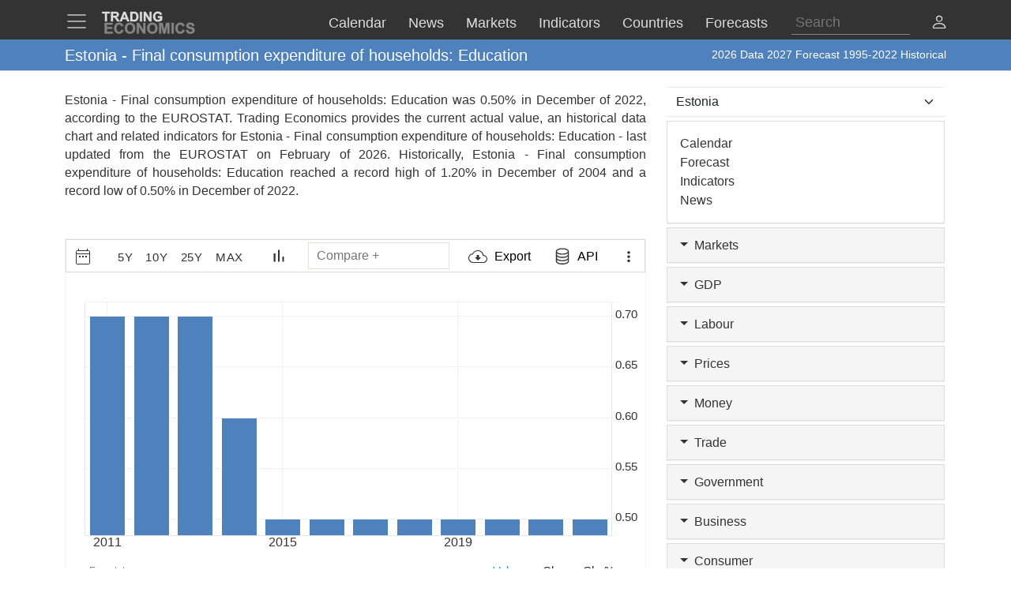

--- FILE ---
content_type: text/html; charset=utf-8
request_url: https://d3fy651gv2fhd3.cloudfront.net/estonia/final-consumption-expenditure-of-households-education-eurostat-data.html
body_size: 30697
content:


<!doctype html>
<html >
<head id="ctl00_Head1"><meta charset="utf-8" /><title>
	Estonia - Final consumption expenditure of households: Education - 2026 Data  2027 Forecast 1995-2022 Historical
</title><meta id="metaDesc" name="description" content="Estonia - Final consumption expenditure of households: Education was 0.50% in December of 2022, according to the EUROSTAT. Trading Economics provides the current actual value, an historical data chart and related indicators for Estonia - Final consumption expenditure of households: Education - last updated from the &lt;a href=&#39;https://ec.europa.eu/eurostat&#39; target=&#39;blank&#39;>EUROSTAT&lt;/a> on February of 2026. Historically, Estonia - Final consumption expenditure of households: Education reached a record high of 1.20% in December of 2004 and a record low of 0.50% in December of 2022. " /><meta id="metaKeyword" name="keywords" content="Estonia  Final consumption expenditure of households: Education,Estonia,Final,consumption,expenditure,of,households:,Education,data,economics,indicators,chart,graph" /><meta name="viewport" content="width=device-width,minimum-scale=1,initial-scale=1,maximum-scale=1" /><meta name="theme-color" content="#333333" /><link rel="preconnect" href="https://d3e5kp2e91w0k0.cloudfront.net" crossorigin="anonymous" /><link rel="preconnect" href="https://d2n2sd20z6hutz.cloudfront.net" crossorigin="anonymous" /><link rel="preconnect" href="https://cdnjs.cloudflare.com" crossorigin="anonymous" />
<link rel="stylesheet" href="https://cdnjs.cloudflare.com/ajax/libs/bootstrap/5.2.3/css/bootstrap.min.css" integrity="sha512-SbiR/eusphKoMVVXysTKG/7VseWii+Y3FdHrt0EpKgpToZeemhqHeZeLWLhJutz/2ut2Vw1uQEj2MbRF+TVBUA==" crossorigin="anonymous" referrerpolicy="no-referrer" />
<link rel="preload" href="https://cdnjs.cloudflare.com/ajax/libs/bootstrap-icons/1.10.2/font/bootstrap-icons.min.css" as="style" onload="this.onload=null;this.rel='stylesheet'">
<noscript><link rel="stylesheet" href="https://cdnjs.cloudflare.com/ajax/libs/bootstrap-icons/1.10.2/font/bootstrap-icons.min.css"></noscript>



<link href="https://d2n2sd20z6hutz.cloudfront.net/stylesheet.min.css" rel="stylesheet" />

<script type="text/javascript">var TEChartSettings = {}; var TESymbol = ''; var TECountry = ''; var TECategory = ''; var TEFrequency = ''; var TELanguage = ''; var TELastUpdate = '20251231000000'; var TEChartVersion = ''; var symbol = ''; var symbolType = ''; var hasCalendar = false; var isLoggedIn = false; var TERole = ""; var TEAlertsName = ''; var TEChartsDatasource = 'https://d3ii0wo49og5mi.cloudfront.net'; var IsMobile =  false; var TEChartsMeta = ''; var TEForecast = []; var TEAuthorization = ''; var TESecurify = ''; var TESecurifyUrl = ''; var TEType = ''; var TEChartUrl = '/estonia/final-consumption-expenditure-of-households-education-eurostat-data.html'; var TEComparable = 0; var isAlertsLoaded = false; var IsDarkMode = false; var isPakoLoaded = false; var TEChartsToken = '20240229:nazare'; var TEObfuscationkey = 'tradingeconomics-charts-core-api-key'; var isCopyright = false;var TEStreamId= '';</script>
<script type="text/javascript">var DEBUG = false; if (window.location.host.indexOf('localhost') > -1) DEBUG = true; else if (window.location.href.indexOf('debug') > -1) DEBUG = true; if (!DEBUG) { if (!window.console) window.console = {}; var methods = ["log", "debug", "info"]; for (var i = 0; i < methods.length; i++) { console[methods[i]] = function () { }; } }</script>
<script>window.googletag = window.googletag || { cmd: [] };</script>



<link rel="icon" href="https://d3e5kp2e91w0k0.cloudfront.net/favicon.svg" type="image/svg+xml" />
<script type="application/ld+json">{"@context":"https://schema.org/","@graph":[
    {"@context": "https://schema.org","@type": "Organization","url": "https://tradingeconomics.com","name": "TRADING ECONOMICS","logo": {"@type": "ImageObject","url": "https://tradingeconomics.com/images/logo.png?v=schema"}},
        {"@type": "Dataset","name": "Estonia - Final consumption expenditure of households: Education","alternateName": "","description": "Estonia - Final consumption expenditure of households: Education was 0.50% in December of 2022, according to the EUROSTAT. Trading Economics provides the current actual value, an historical data chart and related indicators for Estonia - Final consumption expenditure of households: Education - last updated from the <a href='https://ec.europa.eu/eurostat' target='blank'>EUROSTAT</a> on February of 2026. Historically, Estonia - Final consumption expenditure of households: Education reached a record high of 1.20% in December of 2004 and a record low of 0.50% in December of 2022. ","url":"https://tradingeconomics.com/estonia/final-consumption-expenditure-of-households-education-eurostat-data.html","keywords": "Estonia  Final consumption expenditure of households: Education,Estonia,Final,consumption,expenditure,of,households:,Education,data,economics,indicators,chart,graph","temporalCoverage": "1976-01-01/2026-12-31","spatialCoverage": "Estonia",
            "creator": {"@type": "Organization","url": "https://tradingeconomics.com","name": "TRADING ECONOMICS","logo": {"@type": "ImageObject","url": "https://tradingeconomics.com/images/logo.png?v=schema"}},
            "distribution": [{"@type": "DataDownload","encodingFormat": "CSV","contentUrl": "https://tradingeconomics.com/estonia/final-consumption-expenditure-of-households-education-eurostat-data.html"},{"@type": "DataDownload","encodingFormat": "JSON","contentUrl": "https://tradingeconomics.com/estonia/final-consumption-expenditure-of-households-education-eurostat-data.html"},{"@type": "DataDownload","encodingFormat": "XML","contentUrl": "https://tradingeconomics.com/estonia/final-consumption-expenditure-of-households-education-eurostat-data.html"},{"@type": "DataDownload","encodingFormat": "Excel","contentUrl": "https://tradingeconomics.com/estonia/final-consumption-expenditure-of-households-education-eurostat-data.html"}],
            "includedInDataCatalog": {"@type": "DataCatalog","name": "TRADING ECONOMICS"},"version": "20260201","dateModified": "20260201T12: 37: 00.00Z", "isAccessibleForFree": true,"license" : "https://creativecommons.org/licenses/by/4.0/"
 }]}</script>
<link rel="canonical" href="https://tradingeconomics.com/estonia/final-consumption-expenditure-of-households-education-eurostat-data.html" /></head>
<body >
    <script>IsDarkMode=false;</script>
    <form method="post" action="/estonia/final-consumption-expenditure-of-households-education-eurostat-data.html" id="aspnetForm">
<input type="hidden" name="__VIEWSTATE" id="__VIEWSTATE" value="kd3lihVIZ3Wz+/479u4vKI45ThBqh0CVdZkx1zIHD/tlMqka0l6ltAdcbCnm1Gi3xQykU9RF5MSllPf5mMyYTdbIO0o=" />

<script type="text/javascript" language="Javascript">TEFrequency = 'Yearly'; console.log('TEFrequency:', TEFrequency);</script><script type="text/javascript" language="Javascript">TESymbol = '14087:eurostat';TEType = 'eurostat';TELastUpdate = '20251219115100';</script>
<input type="hidden" name="__VIEWSTATEGENERATOR" id="__VIEWSTATEGENERATOR" value="FBF2E0C5" />
<input type="hidden" name="__EVENTVALIDATION" id="__EVENTVALIDATION" value="/gGZmKQKAJAnJcyqiSZ79pPIERJG5KUM9N81ijQcfyyB+VcRO3+MyTClfjL/H6cBcgfEQnoyt5mOvucqQ+YGoIlOJMr7NICKkryvvGa2Em+JOMwfLP9WSPzy0QT22q5UArkl43E8wjodzKuq2pavprTZULoFhr0vYYG9K8PRuu5qPAx5Gp5/wnMlsRa7Kn0doig/SGxXxCzNGRtuxr/o28pjBXesgS9ByqFCa9NFTp8hy72jPCUlE6g/kwV6JFlJ3rYR1R048h2437Jk5fB56J+HCPcLZxyQ8LQjGWMQYGnTPdFEOC+qO8wjj4+APS7LB7lsKixY/2nXfviZVuu6LSFXghisEgdqoQ91KVHK6MQ3YXMDgsXxuXuJEWrCCk3wQMCSTPTipmYX/5bjQF9FNKZDNabL4qgWU/[base64]/Fcf+r9Eo7rdKjXmw9l71gmM9xbjsAdnNBC+9eC52CCzccZql1TpOW8RNiYsPeQHilxOnMoaXi7dQjk1ZCSODOP7lGYfF2saTlVXkh5byGwq4ERru9umpIuVqGyv4dVz3cs0TlkRRrAWvcClAYNfvg+OkfWCGT/X/z19QVypC1xZAqQEwZSL5lANdyiVTT092qsp+nJXaDs45zGr9bZmk5jUT31jwKbKBOLv774ckgAkrWbMQTB6gMhSb5V0ldYQwHN8gRlXyEbEHh4FrnHergSs1OcM5OZOz3d8Eu8vUgT8TVgoiks5PT7qHJK9Sw==" />
        
        <nav id="ctl00_NavigationUC1_ctl00_menu" class="navbar navbar-dark fixed-top" role="navigation">
    <div class="container">

        <div class="navbar-header navbar-header-search" id="searchMobileHeader">
            <div class="d-flex justify-content-between">
                <a class="navbar-brand" style="width: 100%" role="form">
                    <input type="text" placeholder="Search"
                        id="thisIstheTinySearchBoxIdTag"
                        autocomplete="off"
                        class="nav-search-input-class navbar-search-2" />
                </a>
                <ul id="thisIstheTinySearchResultsIdTag" class="dropdown-menu navbar-search-1">
                    <li>
                        <div class="container-fluid">
                            <div id="dpSearch-resultCnt-tiny" class="dpTaResult">
                            </div>
                        </div>
                    </li>
                </ul>
                <div class="navbar-mobile-close-search">
                    <a noref class="navbar-mobile-item" id="thisIsTheTinyRemoveId"><i class="bi bi-x-lg"></i></a>
                </div>
            </div>
        </div>
        
        <div class="navbar-header navbar-collapse float-end" id="mainHeader">
            <div class="d-flex">
                <button type="button" class="navbar-toggler" data-bs-toggle="offcanvas" data-bs-target="#tesidemenu" aria-label="TradingEconomcis Menu">
                    <span class="navbar-toggler-icon"></span>
                </button>
                <div class="logo-banner d-flex justify-content-between float-right">
                    <a class="navbar-brand" href="/">
                        
<svg width="129" height="35" version="1.1" viewBox="0 0 34.131 9.2604" xml:space="preserve" xmlns="http://www.w3.org/2000/svg" aria-label = "Trading Economics logo">
    <g fill="#858585" stroke="#858585" stroke-width=".1" ><path d="m1.3315 8.5517v-3.7879h2.8086v0.64079h-2.0438v0.83974h1.9017v0.6382h-1.9017v1.0309h2.1162v0.6382z"/><path d="m7.2846 7.1591 0.74156 0.23513q-0.17053 0.62012-0.56844 0.92242-0.39532 0.29972-1.0051 0.29972-0.75448 0-1.2402-0.51418-0.48576-0.51676-0.48576-1.4108 0-0.94568 0.48834-1.4676 0.48834-0.52452 1.2842-0.52452 0.69505 0 1.1291 0.41083 0.25838 0.24288 0.38757 0.69763l-0.75706 0.18087q-0.067179-0.29456-0.28164-0.46509-0.21187-0.17053-0.51676-0.17053-0.42116 0-0.68471 0.30231-0.26097 0.30231-0.26097 0.97927 0 0.7183 0.25838 1.0232 0.25838 0.30489 0.67179 0.30489 0.30489 0 0.52452-0.19379 0.21962-0.19379 0.31523-0.60978z"/><path d="m8.5275 6.681q0-0.57878 0.17312-0.97152 0.12919-0.28939 0.3514-0.51935 0.22479-0.22996 0.49093-0.34106 0.35398-0.14986 0.81649-0.14986 0.83716 0 1.3384 0.51935 0.50385 0.51935 0.50385 1.4444 0 0.91726-0.49868 1.4366-0.49868 0.51676-1.3333 0.51676-0.84491 0-1.3436-0.51418-0.49868-0.51676-0.49868-1.4211zm0.78807-0.025838q0 0.64337 0.29714 0.97669 0.29714 0.33073 0.75448 0.33073 0.45734 0 0.74931-0.32815 0.29456-0.33073 0.29456-0.9896 0-0.65112-0.2868-0.97152-0.28422-0.32039-0.75706-0.32039-0.47284 0-0.76223 0.32556-0.28939 0.32298-0.28939 0.97669z"/><path d="m12.806 8.5517v-3.7879h0.74414l1.5503 2.5296v-2.5296h0.71055v3.7879h-0.7674l-1.527-2.4701v2.4701z"/><path d="m16.465 6.681q0-0.57878 0.17312-0.97152 0.12919-0.28939 0.3514-0.51935 0.22479-0.22996 0.49093-0.34106 0.35398-0.14986 0.81649-0.14986 0.83716 0 1.3384 0.51935 0.50384 0.51935 0.50384 1.4444 0 0.91726-0.49868 1.4366-0.49868 0.51676-1.3333 0.51676-0.84491 0-1.3436-0.51418-0.49868-0.51676-0.49868-1.4211zm0.78807-0.025838q0 0.64337 0.29714 0.97669 0.29714 0.33073 0.75448 0.33073t0.74931-0.32815q0.29456-0.33073 0.29456-0.9896 0-0.65112-0.2868-0.97152-0.28422-0.32039-0.75706-0.32039t-0.76223 0.32556q-0.28939 0.32298-0.28939 0.97669z"/><path d="m20.726 8.5517v-3.7879h1.1446l0.6873 2.5838 0.67955-2.5838h1.1472v3.7879h-0.71055v-2.9817l-0.75189 2.9817h-0.73639l-0.74931-2.9817v2.9817z"/><path d="m25.121 8.5517v-3.7879h0.76481v3.7879z"/><path d="m29.038 7.1591 0.74156 0.23513q-0.17053 0.62012-0.56844 0.92242-0.39532 0.29972-1.0051 0.29972-0.75448 0-1.2402-0.51418-0.48576-0.51676-0.48576-1.4108 0-0.94568 0.48834-1.4676 0.48834-0.52452 1.2842-0.52452 0.69505 0 1.1291 0.41083 0.25838 0.24288 0.38757 0.69763l-0.75706 0.18087q-0.06718-0.29456-0.28164-0.46509-0.21187-0.17053-0.51676-0.17053-0.42116 0-0.68471 0.30231-0.26097 0.30231-0.26097 0.97927 0 0.7183 0.25838 1.0232 0.25838 0.30489 0.67179 0.30489 0.30489 0 0.52452-0.19379 0.21962-0.19379 0.31523-0.60978z"/><path d="m30.242 7.3193 0.74414-0.072347q0.06718 0.37465 0.2713 0.55035 0.2067 0.1757 0.55552 0.1757 0.36949 0 0.55552-0.15503 0.18862-0.15761 0.18862-0.3669 0-0.13436-0.0801-0.22738-0.077514-0.095602-0.27388-0.16536-0.13436-0.046509-0.61237-0.16536-0.61495-0.15245-0.863-0.37465-0.34882-0.31264-0.34882-0.76223 0-0.28939 0.16278-0.54002 0.16536-0.25321 0.47284-0.38499 0.31006-0.13178 0.74672-0.13178 0.71314 0 1.0723 0.31264 0.36174 0.31264 0.37982 0.83457l-0.76481 0.03359q-0.04909-0.29197-0.21187-0.41858-0.1602-0.12919-0.48317-0.12919-0.33331 0-0.52193 0.13694-0.12144 0.08785-0.12144 0.23513 0 0.13436 0.11369 0.22996 0.14469 0.12144 0.7028 0.25321t0.82424 0.27389q0.26872 0.13953 0.41858 0.38499 0.15244 0.24288 0.15244 0.60203 0 0.32556-0.18087 0.60978-0.18087 0.28422-0.5116 0.42375-0.33073 0.13694-0.82424 0.13694-0.7183 0-1.1033-0.33073-0.38499-0.33331-0.45992-0.96893z"/></g>
    <g fill="#ddd" stroke="#ddd" stroke-width=".1" ><path d="m1.4629 4.2437v-2.8324h-1.0116v-0.57671h2.7091v0.57671h-1.0092v2.8324z"/><path d="m3.607 4.2437v-3.4091h1.4487q0.54648 0 0.79297 0.093018 0.24882 0.090692 0.39765 0.32556 0.14883 0.23487 0.14883 0.53718 0 0.3837-0.22557 0.63484-0.22557 0.24882-0.67438 0.31393 0.22324 0.13022 0.36742 0.28603 0.1465 0.1558 0.393 0.55345l0.41625 0.66508h-0.82321l-0.49764-0.74182q-0.2651-0.39765-0.36277-0.49997-0.097668-0.10464-0.20696-0.14185-0.1093-0.039532-0.34649-0.039532h-0.13953v1.4232zm0.68833-1.9673h0.50927q0.49532 0 0.61857-0.041858t0.19301-0.14418q0.069763-0.10232 0.069763-0.2558 0-0.17208-0.093018-0.27673-0.090692-0.10697-0.25812-0.13488-0.083716-0.011627-0.50229-0.011627h-0.53718z"/><path d="m10.118 4.2437h-0.74879l-0.29766-0.77437h-1.3627l-0.28138 0.77437h-0.73019l1.3278-3.4091h0.72786zm-1.2674-1.3488-0.46974-1.265-0.46044 1.265z"/><path d="m10.481 0.8346h1.2581q0.42556 0 0.6488 0.065112 0.29998 0.088367 0.51392 0.31393 0.21394 0.22557 0.32556 0.55345 0.11162 0.32556 0.11162 0.8046 0 0.4209-0.10464 0.72554-0.1279 0.37207-0.36509 0.60229-0.17906 0.17441-0.48369 0.27208-0.22789 0.072089-0.60926 0.072089h-1.2953zm0.68833 0.57671v2.258h0.51392q0.28835 0 0.41625-0.032556 0.16743-0.041858 0.27673-0.14185 0.11162-0.099994 0.18138-0.32789 0.06976-0.23022 0.06976-0.62554t-0.06976-0.60694-0.19534-0.33021q-0.12557-0.1186-0.31858-0.16046-0.14418-0.032556-0.56508-0.032556z"/><path d="m13.902 4.2437v-3.4091h0.68833v3.4091z"/><path d="m15.253 4.2437v-3.4091h0.66973l1.3953 2.2766v-2.2766h0.6395v3.4091h-0.69066l-1.3743-2.2231v2.2231z"/><path d="m20.271 2.9903v-0.57438h1.4836v1.3581q-0.21627 0.20929-0.62787 0.36974-0.40928 0.15813-0.83018 0.15813-0.53485 0-0.9325-0.22324-0.39765-0.22557-0.59764-0.64182-0.19999-0.41858-0.19999-0.90925 0-0.53253 0.22324-0.94645 0.22324-0.41393 0.65345-0.63484 0.32789-0.16976 0.81623-0.16976 0.63484 0 0.99064 0.26743 0.35812 0.2651 0.46044 0.73484l-0.68368 0.1279q-0.072088-0.25115-0.27208-0.39532-0.19766-0.1465-0.49532-0.1465-0.45114 0-0.71856 0.28603-0.2651 0.28603-0.2651 0.84879 0 0.60694 0.26975 0.91157 0.26975 0.30231 0.70693 0.30231 0.21627 0 0.43253-0.083716 0.21859-0.086041 0.3744-0.20696v-0.43253z"/></g>
</svg>
                    </a>
                    <div class="d-flex align-items-center nav-options">
                        
                        <div class="d-flex align-items-center nav-entry-link-group">
                            <a class="nav-entry-link d-none d-md-block" href="/calendar"><span>Calendar</span></a>
                            <a class="nav-entry-link d-none d-md-block" href="/stream"><span>News</span></a>
                            <div class="dropdown">
                                <a href="#" class="dropdown d-flex nav-entry-link d-none  d-md-block" data-bs-toggle="dropdown"><span>Markets</span></a>
                                <ul class="dropdown-menu nav-dropdown-menu">
                                    <li class='dropdown-item nav-dropdown-item'><a href="/commodities">Commodities</a></li>
                                    <li class='dropdown-item nav-dropdown-item'><a href="/stocks">Indexes</a></li>
                                    <li class='dropdown-item nav-dropdown-item'><a href="/shares">Shares</a></li>
                                    <li class='dropdown-item nav-dropdown-item'><a href="/currencies">Currencies</a></li>
                                    <li class='dropdown-item nav-dropdown-item'><a href="/crypto">Crypto</a></li>
                                    <li class='dropdown-item nav-dropdown-item'><a href="/bonds">Bonds</a></li>
                                    <li class='dropdown-item nav-dropdown-item'><a href="/earnings">Earnings</a></li>
                                </ul>
                            </div>

                            <a class="nav-entry-link d-none d-lg-block" href="/indicators"><span>Indicators</span></a>
                            <a class="nav-entry-link d-none d-xl-block" href="/countries"><span >Countries</span></a>
                            <div class="dropdown">
                                <a href="#" class="dropdown d-flex nav-entry-link d-none  d-md-block" data-bs-toggle="dropdown"><span>Forecasts</span></a>
                                    <ul class="dropdown-menu nav-dropdown-menu">
                                        <li class='dropdown-item nav-dropdown-item'><a href="/forecast/commodity">Commodities</a></li>
                                        <li class='dropdown-item nav-dropdown-item'><a href="/forecast/stock-market">Indexes</a></li>
                                        <li class='dropdown-item nav-dropdown-item'><a href="/forecast/currency">Currencies</a></li>
                                        <li class='dropdown-item nav-dropdown-item'><a href="/forecast/crypto">Crypto</a></li>
                                        <li class='dropdown-item nav-dropdown-item'><a href="/forecast/government-bond-10y">Bonds</a></li>
                                        <li class='dropdown-item nav-dropdown-item'><a href="/forecasts">Countries</a></li>
                                        <li class='dropdown-item nav-dropdown-item'><a href="/indicators?g=forecast">Indicators</a></li>
                                    </ul>
                            </div>
                        </div>
                        
                        <div class="search-li d-none d-lg-block">
                            <a noref id="thisIsTheSearchPlaceholderId" class="nav-searchbox-class stickydropdown d-block" title="Search">
                                <div id="thisIsTheSearchBoxWrapperId" class="typeahead-searchbox-glyphicon-wrapper d-flex ">
                                    <input type="text" placeholder="Search" aria-label="Search" id="thisIstheSearchBoxIdTag" autocomplete="off"
                                        class="d-none d-md-block nav-search-input-class">
                                </div>
                            </a>

                            <ul id="thisIstheSearchResultsIdTag" class="dropdown-menu nav-dropdown-menu typeahead-wrapper">
                                <li>
                                    <div class="container">
                                        <div id="dpSearch-resultCnt" class="dpTaResult">
                                        </div>
                                    </div>
                                </li>
                            </ul>
                        </div>

                        <div>
                            <a class="d-block d-lg-none navbar-mobile-item" id="thisIsTheTinyGlyphiconId"><i class="bi bi-search me-2"></i></a>
                        </div>
                        
                        <div class="userOptionsMenu">
                            <a title="User Menu" data-bs-toggle="offcanvas" href="#offcanvasGuest" role="button" aria-controls="offcanvasGuest"><i class="bi bi-person"></i></a>
                        </div>
                        
                    </div>
                </div>
            </div>
        </div>

        
        <div class="offcanvas offcanvas-end" tabindex="-1" id="offcanvasGuest" aria-labelledby="offcanvasGuestLabel">
            <div class="offcanvas-header">
                <h5 class="offcanvas-title" id="offcanvasGuestLabel"><b>Members</b></h5>
                <button type="button" class="btn-close" data-bs-dismiss="offcanvas" aria-label="Close"></button>
            </div>
            <div class="offcanvas-body user-offcanvas-body">
                <div class="list-group list-group-user">
                    <a href="/analytics/pricing.aspx?source=menu " class="user-item list-group-item">
                        <b class="list-group-item-heading"><i class="bi bi-save2-fill me-2"></i>&nbsp;DATA PLANS</b><br>
                        <span class="list-group-item-text">Download historical data for 20 million indicators using your browser.</span>
                    </a>
                    <div class="user-item list-group-item">
                        
                        <div class="navbar-user-link">
                            <a href="/analytics/pricing.aspx?source=menu" class="navbar-te-link mx-1">Subscription Plans</a>
                            |
                            <a href="/analytics/features.aspx?source=menu" class="navbar-te-link mx-1">Features</a>
                        </div>
                      
                    </div>
                </div>
                <div class="list-group list-group-user">

                    <a href="/api/" class="user-item list-group-item">
                        <b class="list-group-item-heading"><i class="bi bi-phone mx-1 me-2"></i>API GATEWAY</b><br>
                        <span class="list-group-item-text mx-1">Direct access to our data from your apps using any programing language.</span>
                    </a>
                    <div class="user-item list-group-item">
                        <div>
                            <a href="/api/?source=menu" class="navbar-te-link mx-1">Features</a> |
                            <a href="https://docs.tradingeconomics.com/" target="_blank" class="navbar-te-link mx-1">Docs</a> |
                            <a href="https://developer.tradingeconomics.com/" class="navbar-te-link mx-1">Developer</a>
                        </div>
                    </div>
                </div>
                <div class="list-group list-group-user">
                    <a href="https://widgets.tradingeconomics.com?utm_source=side-menu" class="user-item list-group-item">
                        <b class="list-group-item-heading"><i class="bi bi-code-square me-2 mx-1 me-2"></i>Widgets</b><br>
                        <span class="list-group-item-text mx-1">Ready-to-use widgets to display real-time and historical market or economic data directly on your site.</span>
                    </a>
                    <div class="user-item list-group-item">
                        <div>
                            <a href="https://tradingeconomics.com/api/widgets.aspx?utm_source=side-menu" class="navbar-te-link mx-1">Learn More</a> |
                            <a href="https://widgets.tradingeconomics.com/getting-started?utm_source=side-menu" target="_blank" class="navbar-te-link mx-1">Docs</a>
                        </div>
                    </div>
                </div>
                
                <div class="list-group list-group-user">

                    
                        <a class="user-item list-group-item" href="https://sso.tradingeconomics.com/sso/login?returnurl=https://tradingeconomics.com/estonia/final-consumption-expenditure-of-households-education-eurostat-data.html"><i class="bi bi-person-fill"></i> Already a user? <b>Login</b></a>
                    
                </div>
                
<style>
    .form-switch {
        width: 3.5em !important;
        height: 2em !important
    }
    .bi-sun-fill {
        font-size: 12px;
        color: #ddd !important;
    }
    .bi-moon-fill {
        font-size: 10px;
        color: #333 !important;
    }
    .darkmode-toggle-container {
        width: auto;
        padding: 0px;
        margin-left: 0px;
        margin-top: 0px;
        border: none;
    }
    .form-check-div-sun {
        width: 20px;
        margin-bottom: 3px;
        margin-left: -54px;
        position: relative
    }
    .form-check-div-moon {
        width: 20px;
        margin-bottom: 3px;
        margin-left: 3px;
        position: relative
    }
    .dk-switch-right-menu{
        padding-left:10px;
    }
</style>
<div class="list-group list-group-user dk-switch-right-menu">
    <div class="d-flex align-items-center darkmode-toggle-container">
    <div class="form-check form-switch darkmode-form-switch user-item">
        <input class="form-check-input p-1" type="checkbox" role="button" id="flexSwitchCheckChecked">
    </div>
    <div class="form-check-div-sun">
        <label class="form-check-label form-check-label-sun p-1 d-inline" for="flexSwitchCheckChecked"><i class="bi bi-sun-fill"></i></label>
    </div>
    <div class="form-check-div-moon">
        <label class="form-check-label form-check-label-moon p-1 d-inline" for="flexSwitchCheckChecked"><i class="bi bi-moon-fill"></i></label>
    </div>
</div>
</div>


<script>
    function SetTheme(isDark) {
        console.log('Changing theme', isDark);
        if (IsDarkMode != isDark) {
            IsDarkMode = isDark;
            document.body.classList.toggle("dark-theme");
            // Set cookie
            const d = new Date();
            d.setTime(d.getTime() + (365 * 24 * 60 * 60 * 1000));
            let expires = "expires=" + d.toUTCString();
            document.cookie = "IsDarkMode" + "=" + IsDarkMode + ";" + expires + ";path=/";
            IsDarkMode ? ga('event', 'te_darkmode_on') : ga('event', 'te_darkmode_off');
            window.location.reload();
        }
    }
    document.addEventListener('DOMContentLoaded', function () {
        let checkbox = document.getElementById("flexSwitchCheckChecked");
        let sundiv = document.getElementsByClassName("form-check-label-sun")[0];
        let moondiv = document.getElementsByClassName("form-check-label-moon")[0];

        if (IsDarkMode) {
            sundiv.classList.add("d-none");
            moondiv.classList.remove("d-none");
        } else {
            moondiv.classList.add("d-none");
            sundiv.classList.remove("d-none");
        }
        checkbox.checked = IsDarkMode;
    });



    document.getElementById("flexSwitchCheckChecked").addEventListener("change", function () {
        SetTheme(!IsDarkMode)
    });

</script>
            </div>
        </div>

        
        <div class="offcanvas offcanvas-start" tabindex="-1" id="tesidemenu" aria-labelledby="tesidemenuoptions">
            <div class="offcanvas-header">
                <h5 class="offcanvas-title" id="offcanvasWithBothOptionsLabel"></h5>
                <button type="button" class="btn-close" data-bs-dismiss="offcanvas" aria-label="Close"></button>
            </div>
            <div class="offcanvas-body">

                <div class="row navbar-nav-scroll" style="--bs-scroll-height: 95vh;">
                    <div class="accordion" id="accordionNavbar">
                        <div class="accordion-item">
                            <div class="accordion-header menu-main-option"><a class="nav-link accordion-button navmenu-mobile-item" href="/calendar" target="_self"><i class="bi bi-calendar3 me-2"></i>Calendar</a></div>
                        </div>
                        <div class="accordion-item">
                            <div class="accordion-header menu-main-option"><a class="nav-link  accordion-button navmenu-mobile-item" href="/stream" target="_self"><i class="bi bi-layout-text-sidebar me-2"></i>News</a></div>
                        </div>
                        <div class="accordion-item">
                            <div class="accordion-header menu-main-option d-flex align-items-center">
                                <button class="accordion-button navmenu-mobile-item collapsed" type="button" data-bs-toggle="collapse" data-bs-target="#collapseMarkets" aria-expanded="false" aria-controls="collapseTwo">
                                    <i class="bi bi-arrow-down-up me-2"></i>Markets
                                <i class="bi bi-caret-up-fill ms-auto caret-toggle"></i>
                                </button>

                            </div>
                            <div id="collapseMarkets" class="accordion-collapse collapse " data-bs-parent="#accordionNavbar">
                                <div class="accordion-body mobile-accordion-body">
                                    <ul class="nav navbar-nav navbarMobile">
                                        <li><a class="navmobile-link nav-link" href="/commodities" target="_self">Commodities</a></li>
                                        <li><a class="navmobile-link nav-link" href="/stocks" target="_self">Indexes</a></li>
                                        <li><a class="navmobile-link nav-link" href="/shares" target="_self">Shares</a></li>
                                        <li><a class="navmobile-link nav-link" href="/currencies" target="_self">Currencies</a></li>
                                        <li><a class="navmobile-link nav-link" href="/crypto" target="_self">Crypto</a></li>
                                        <li><a class="navmobile-link nav-link" href="/bonds" target="_self">Bonds</a></li>
                                        <li><a class="navmobile-link nav-link" href="/earnings" target="_self">Earnings</a></li>
                                        <li><a class="navmobile-link nav-link" href="/holidays" target="_self">Holidays</a></li>
                                    </ul>
                                </div>
                            </div>
                        </div>

                        <div class="accordion-item">
                            <div class="accordion-header menu-main-option d-flex align-items-center">
                                <button class="accordion-button navmenu-mobile-item collapsed" type="button" data-bs-toggle="collapse" data-bs-target="#collapseCountries" aria-expanded="false" aria-controls="collapseTwo">
                                    <i class="bi bi-globe me-2"></i>Countries<i class="bi bi-caret-down-fill ms-auto caret-toggle"></i>
                                </button>
                            </div>
                            <div id="collapseCountries" class="accordion-collapse collapse  " data-bs-parent="#accordionNavbar">
                                <div class="accordion-body mobile-accordion-body">
                                    <ul class="nav navbar-nav navbarMobile">
                                        <li><a class="navmobile-link nav-link" href="/united-states/indicators" target="_self">United States</a></li>
                                        <li><a class="navmobile-link nav-link" href="/united-kingdom/indicators" target="_self">United Kingdom</a></li>
                                        <li><a class="navmobile-link nav-link" href="/euro-area/indicators" target="_self">Euro Area</a></li>
                                        <li><a class="navmobile-link nav-link" href="/australia/indicators" target="_self">Australia</a></li>
                                        <li><a class="navmobile-link nav-link" href="/canada/indicators" target="_self">Canada</a></li>
                                        <li><a class="navmobile-link nav-link" href="/japan/indicators" target="_self">Japan</a></li>
                                        <li><a class="navmobile-link nav-link" href="/china/indicators" target="_self">China</a></li>
                                        <li><a class="navmobile-link nav-link" href="/brazil/indicators" target="_self">Brazil</a></li>
                                        <li><a class="navmobile-link nav-link" href="/russia/indicators" target="_self">Russia</a></li>
                                        <li><a class="navmobile-link nav-link" href="/india/indicators" target="_self">India</a></li>
                                        <li><a class='navmobile-link nav-link' href="/countries" target="_self"><i class="bi bi-plus-square me-2"></i>More Countries</a></li>
                                    </ul>
                                </div>
                            </div>
                        </div>


                        <div class="accordion-item">
                            <div class="accordion-header menu-main-option d-flex align-items-center">
                                <button class="accordion-button navmenu-mobile-item collapsed" type="button" data-bs-toggle="collapse" data-bs-target="#collapseIndicators" aria-expanded="false" aria-controls="collapseTwo">
                                    <i class="bi bi-bar-chart-fill me-2"></i>Indicators
                                    <i class="bi bi-caret-down-fill ms-auto caret-toggle"></i>
                                </button>

                            </div>
                            <div id="collapseIndicators" class="accordion-collapse collapse  show" data-bs-parent="#accordionNavbar">
                                <div class="accordion-body mobile-accordion-body">
                                    <ul class="nav navbar-nav navbarMobile">
                                        <li><a class="navmobile-link nav-link" href="/country-list/interest-rate" target="_self">Interest Rate</a></li>
                                        <li><a class="navmobile-link nav-link" href="/country-list/inflation-rate" target="_self">Inflation Rate</a></li>
                                        <li><a class="navmobile-link nav-link" href="/country-list/unemployment-rate" target="_self">Unemployment Rate</a></li>
                                        <li><a class="navmobile-link nav-link" href="/country-list/gdp-growth-rate" target="_self">GDP Growth</a></li>
                                        <li><a class="navmobile-link nav-link" href="/country-list/gdp-per-capita" target="_self">GDP per Capita</a></li>
                                        <li><a class="navmobile-link nav-link" href="/country-list/current-account-to-gdp" target="_self">Current Account</a></li>
                                        <li><a class="navmobile-link nav-link" href="/country-list/gold-reserves" target="_self">Gold Reserves</a></li>
                                        <li><a class="navmobile-link nav-link" href="/country-list/government-debt-to-gdp" target="_self">Government Debt</a></li>
                                        <li><a class="navmobile-link nav-link" href="/country-list/crude-oil-production" target="_self">Crude Oil Production</a></li>
                                        <li><a class="navmobile-link nav-link" href="/country-list/gasoline-prices" target="_self">Gasoline Prices</a></li>
                                        <li><a class="navmobile-link nav-link" href="/country-list/rating" target="_self">Credit Rating</a></li>
                                        <li><a class='navmobile-link nav-link' href="/indicators" target="_self"><i class="bi bi-plus-square me-2"></i>More Indicators</a></li>
                                    </ul>
                                </div>
                            </div>
                        </div>


                        <div class="accordion-item">
                            <div class="accordion-header menu-main-option d-flex align-items-center">
                                <button class="accordion-button navmenu-mobile-item collapsed" type="button" data-bs-toggle="collapse" data-bs-target="#collapseForecasts" aria-expanded="false" aria-controls="collapseTwo">
                                    <i class="bi bi-graph-down-arrow me-2"></i>Forecasts
                                <i class="bi bi-caret-down-fill ms-auto caret-toggle"></i>
                                </button>

                            </div>
                            <div id="collapseForecasts" class="accordion-collapse collapse  " data-bs-parent="#accordionNavbar">
                                <div class="accordion-body mobile-accordion-body">
                                    <ul class="nav navbar-nav navbarMobile">
                                        <li class="d-block d-sm-none"><a class="navmobile-link nav-link" href="/indicators?g=forecast" target="_self">Markets & Indicators</a></li>
                                        <li class="d-block d-sm-none"><a class="navmobile-link nav-link" href="/forecasts" target="_self">Countries</a></li>
                                        <li class="d-none d-sm-block"><a class='navmobile-link nav-link' href="/forecasts">Countries</a></li>
                                        <li class="d-none d-sm-block"><a class='navmobile-link nav-link' href="/indicators?g=forecast">Indicators</a></li>
                                        <li class="d-none d-sm-block"><a class='navmobile-link nav-link' href="/forecast/commodity">Commodities</a></li>
                                        <li class="d-none d-sm-block"><a class='navmobile-link nav-link' href="/forecast/stock-market">Indexes</a></li>
                                        <li class="d-none d-sm-block"><a class='navmobile-link nav-link' href="/forecast/currency">Currencies</a></li>
                                        <li class="d-none d-sm-block"><a class='navmobile-link nav-link' href="/forecast/crypto">Crypto</a></li>
                                        <li class="d-none d-sm-block"><a class='navmobile-link nav-link' href="/forecast/government-bond-10y">Bonds</a></li>
                                    </ul>
                                </div>
                            </div>
                        </div>

                        
                        <div class="accordion-item">
                            <div class="accordion-header menu-main-option d-flex align-items-center">
                                <button class="accordion-button navmenu-mobile-item collapsed" type="button" data-bs-toggle="collapse" data-bs-target="#collapseSolutions" aria-expanded="false" aria-controls="collapseTwo">
                                    <i class="bi bi-code-square me-2"></i>Solutions
                                <i class="bi bi-caret-down-fill ms-auto caret-toggle"></i>
                                </button>

                            </div>
                            <div id="collapseSolutions" class="accordion-collapse collapse" data-bs-parent="#accordionNavbar">
                                <div class="accordion-body mobile-accordion-body">
                                    <ul class="nav navbar-nav navbarMobile">
                                        <li><a class="navmobile-link nav-link" href="/analytics/features.aspx" title="Data Subscriptions">Data Subscriptions</a></li>
                                        <li><a class="navmobile-link nav-link" href="/api/" title="API Access">API Access</a></li>
                                        <li><a class="navmobile-link nav-link" href="/api/widgets.aspx?utm_source=mobile-sidemenu" title="Widgets">Widgets</a></li>
                                        <li><a class="navmobile-link nav-link" href="/analytics/pricing.aspx?source=nav" title="Pricing">Pricing</a></li>
                                    </ul>
                                </div>
                            </div>
                        </div>
                        
                        <div class="accordion-item">
                            <div class="accordion-header menu-main-option d-flex align-items-center">
                                <button class="accordion-button navmenu-mobile-item collapsed" type="button" data-bs-toggle="collapse" data-bs-target="#collapseApps" aria-expanded="false" aria-controls="collapseTwo">
                                    <i class="bi bi-phone me-2"></i>Apps
                                <i class="bi bi-caret-down-fill ms-auto caret-toggle"></i>
                                </button>

                            </div>

                            <div id="collapseApps" class="accordion-collapse collapse" data-bs-parent="#accordionNavbar">
                                <div class="accordion-body mobile-accordion-body">
                                    <ul class="nav navbar-nav navbarMobile">
                                        <li><a class="navmobile-link nav-link" href="https://itunes.apple.com/us/app/trading-economics/id1142178921?mt=8" target="_self">App Store</a></li>
                                        <li><a class="navmobile-link nav-link" href="https://play.google.com/store/apps/details?id=com.tradingeconomics.calendar" target="_self">Google Play</a></li>
                                        <li><a class="navmobile-link nav-link" href="https://www.twitter.com/teconomics" target="_self">Twitter</a></li>
                                    </ul>
                                </div>
                            </div>
                        </div>

                        <div class="accordion-item">
                            <div class="accordion-header menu-main-option d-flex align-items-center">
                                <button class="accordion-button navmenu-mobile-item collapsed" type="button" data-bs-toggle="collapse" data-bs-target="#collapseMore" aria-expanded="false" aria-controls="collapseTwo">
                                    <i class="bi bi-question-circle me-2"></i>About
                                <i class="bi bi-caret-down-fill ms-auto caret-toggle"></i>
                                </button>

                            </div>

                            <div id="collapseMore" class="accordion-collapse collapse" data-bs-parent="#accordionNavbar">
                                <div class="accordion-body mobile-accordion-body">
                                    <ul class="nav navbar-nav navbarMobile">
                                        <li><a class="navmobile-link nav-link" href="/api/customers.aspx" target="_self">Customers</a></li>
                                        <li><a class="navmobile-link nav-link" href="/investors.aspx" target="_self">Investors</a></li>
                                        <li><a class="navmobile-link nav-link" href="/careers.aspx" target="_self">Careers</a></li>
                                        <li><a class="navmobile-link nav-link" href="/about-te.aspx" target="_self">About us</a></li>
                                        <li><a class="navmobile-link nav-link" href="/contact.aspx" target="_self">Contact</a></li>
                                    </ul>
                                </div>
                            </div>
                        </div>

                       
                        <div class="accordion-item d-block d-md-none" style="border: none">
                            <div class="accordion-header menu-main-option accordion-last-item" style="padding: 30px 0px !important;"></div>
                        </div>
                    </div>

                </div>
            </div>
        </div>
    </div>
</nav>

<script>
    document.addEventListener('DOMContentLoaded', function () {
        let accordionHeaders = document.querySelectorAll('.menu-main-option');

        accordionHeaders.forEach(function (header) {
            header.addEventListener('click', function () {
                let caretIcon = header.querySelector('.caret-toggle');

                let allCaretIcons = document.querySelectorAll('.menu-main-option .caret-toggle');

                allCaretIcons.forEach(function (icon) {
                    if (icon !== caretIcon) {
                        icon.classList.remove('bi-caret-up-fill');
                        icon.classList.add('bi-caret-down-fill');
                    }
                });
                caretIcon.classList.toggle('bi-caret-down-fill');
                caretIcon.classList.toggle('bi-caret-up-fill');
            });
        });
    });
</script>

        
        
        <div class="container">
            <div class="row te-content">
                <div class='col-xl-8 col-lg-8' role="main">
                    
                    
    
<style>.page-title{color:#fff;white-space:nowrap}body.dark-theme .page-title{color:#fff;font-weight:300}.pagemenu{position:fixed;top:50px;right:0;left:0;z-index:100;height:40px;width:100%;background-color:#4f81bd;border-bottom:1px solid #cfcfcf}.pagemenu .container{display:flex;flex-direction:column;justify-content:center;height:100%}.pagemenu h1{padding-top:10px}@media only screen and (max-width:415px){.pagemenu h1{font-size:1em;padding-top:10px}}</style>

<style>body {padding-top: 100px;}.pagemenu {top: 50px;}.pagetabs {top: 50px;}</style>

<style>.title-notes {padding-left: 10px;font-size: .7em;padding-top: 3px;font-weight:lighter;}</style>
<div id="ctl00_ContentPlaceHolder1_PageMenuUC_pageMenu">
	
    <div class="pagemenu">
        <div class="container">
            <div class="row">
                <div class='col-xl-12' style="display: flex; flex-direction: row">
                    <h1 style='width: 100%'><span class="page-title">Estonia - Final consumption expenditure of households: Education</span><span class='title-notes hidden-sm hidden-md hidden-xs'>2026 Data  2027 Forecast 1995-2022 Historical</span></h1>
                </div>
            </div>
        </div>
    </div>

</div>


    <h2><span id="ctl00_ContentPlaceHolder1_LabelShortDescription">Estonia - Final consumption expenditure of households: Education was 0.50% in December of 2022, according to the EUROSTAT. Trading Economics provides the current actual value, an historical data chart and related indicators for Estonia - Final consumption expenditure of households: Education - last updated from the <a href='https://ec.europa.eu/eurostat' target='blank'>EUROSTAT</a> on February of 2026. Historically, Estonia - Final consumption expenditure of households: Education reached a record high of 1.20% in December of 2004 and a record low of 0.50% in December of 2022. </span></h2><br />
    
<style>.chart-link {cursor: pointer; }.te-chart {border: solid 1px #f5f5f5;} .te-chart-nav { padding: 10px 0px; background-color: #f5f5f5;border: solid 1px #ddd;}</style>
<div id="ctl00_ContentPlaceHolder1_ChartUC_ctl00_adManager" class="ad-container">
	
    <script type="text/javascript">console.log("[GPT] div placed above chart");</script>
    <div class='ad-slot' id='charts-banner'></div>

</div>


<div id="UpdatePanelChart">
	
    
    <div id="chart"><div id="trading_chart" style="position: relative; height: 450px"></div></div>
    

</div>



    <br />
        <div style="width: 100%; text-align: right;">Final Consumption Expenditure Of Households: Education</div>
        <div class="card">
                <table class="table">
                    <thead>
                        <tr>
                            <th>Country</th>
                            <th>Last</th>
                            <th>Previous</th>
                            <th>Unit</th>
                            <th>Reference</th>
                        </tr>
                    </thead>
    
        <tr>
            <td><a href="/cyprus/final-consumption-expenditure-of-households-education-eurostat-data.html">Cyprus</a></td>
            <td>3.10</td>
            <td>3.50</td>
            <td>%</td>
            <td>Dec 2022</td>
        </tr>
    
        <tr>
            <td><a href="/greece/final-consumption-expenditure-of-households-education-eurostat-data.html">Greece</a></td>
            <td>1.90</td>
            <td>1.90</td>
            <td>%</td>
            <td>Dec 2023</td>
        </tr>
    
        <tr>
            <td><a href="/latvia/final-consumption-expenditure-of-households-education-eurostat-data.html">Latvia</a></td>
            <td>1.50</td>
            <td>1.50</td>
            <td>%</td>
            <td>Dec 2022</td>
        </tr>
    
        <tr>
            <td><a href="/hungary/final-consumption-expenditure-of-households-education-eurostat-data.html">Hungary</a></td>
            <td>1.50</td>
            <td>1.70</td>
            <td>%</td>
            <td>Dec 2022</td>
        </tr>
    
        <tr>
            <td><a href="/portugal/final-consumption-expenditure-of-households-education-eurostat-data.html">Portugal</a></td>
            <td>1.50</td>
            <td>1.50</td>
            <td>%</td>
            <td>Dec 2022</td>
        </tr>
    
        <tr>
            <td><a href="/slovakia/final-consumption-expenditure-of-households-education-eurostat-data.html">Slovakia</a></td>
            <td>1.40</td>
            <td>1.40</td>
            <td>%</td>
            <td>Dec 2024</td>
        </tr>
    
        <tr>
            <td><a href="/bulgaria/final-consumption-expenditure-of-households-education-eurostat-data.html">Bulgaria</a></td>
            <td>1.30</td>
            <td>1.50</td>
            <td>%</td>
            <td>Dec 2022</td>
        </tr>
    
        <tr>
            <td><a href="/romania/final-consumption-expenditure-of-households-education-eurostat-data.html">Romania</a></td>
            <td>1.20</td>
            <td>1.20</td>
            <td>%</td>
            <td>Dec 2022</td>
        </tr>
    
        <tr>
            <td><a href="/slovenia/final-consumption-expenditure-of-households-education-eurostat-data.html">Slovenia</a></td>
            <td>1.10</td>
            <td>1.20</td>
            <td>%</td>
            <td>Dec 2022</td>
        </tr>
    
        <tr>
            <td><a href="/luxembourg/final-consumption-expenditure-of-households-education-eurostat-data.html">Luxembourg</a></td>
            <td>0.90</td>
            <td>0.90</td>
            <td>%</td>
            <td>Dec 2024</td>
        </tr>
    
        <tr>
            <td><a href="/austria/final-consumption-expenditure-of-households-education-eurostat-data.html">Austria</a></td>
            <td>0.90</td>
            <td>1.00</td>
            <td>%</td>
            <td>Dec 2022</td>
        </tr>
    
        <tr>
            <td><a href="/germany/final-consumption-expenditure-of-households-education-eurostat-data.html">Germany</a></td>
            <td>0.80</td>
            <td>0.80</td>
            <td>%</td>
            <td>Dec 2022</td>
        </tr>
    
        <tr>
            <td><a href="/denmark/final-consumption-expenditure-of-households-education-eurostat-data.html">Denmark</a></td>
            <td>0.80</td>
            <td>0.80</td>
            <td>%</td>
            <td>Dec 2022</td>
        </tr>
    
        <tr>
            <td><a href="/lithuania/final-consumption-expenditure-of-households-education-eurostat-data.html">Lithuania</a></td>
            <td>0.60</td>
            <td>0.60</td>
            <td>%</td>
            <td>Dec 2023</td>
        </tr>
    
        <tr>
            <td><a href="/czech-republic/final-consumption-expenditure-of-households-education-eurostat-data.html">Czech Republic</a></td>
            <td>0.60</td>
            <td>0.50</td>
            <td>%</td>
            <td>Dec 2022</td>
        </tr>
    
        </table></div>
    

<input type="hidden" name="ctl00$ContentPlaceHolder1$ctl00$HCategory" id="ctl00_ContentPlaceHolder1_ctl00_HCategory" value="Final consumption expenditure of households: Education" />
<br />
        <div class="card">
            <div class="card-header">Estonia | National Accounts</div>
            <div class="card-body">
   
        <a href="/estonia/compensation-of-employees-eurostat-data.html">Compensation of employees</a><br />
        
    
        <a href="/estonia/compensation-of-employees-agriculture-forestry-fishing-eurostat-data.html">Compensation of employees: Agriculture, forestry and fishing</a><br />
        
    
        <a href="/estonia/compensation-of-employees-arts-entertainment-recreation-other-service-activities-activities-of-household-extra-territorial-organizations-bodies-eurostat-data.html">Compensation of employees: Arts, entertainment and recreation; other service activities; activities of household and extra-territorial organizations and bodies</a><br />
        
    
        <a href="/estonia/compensation-of-employees-construction-eurostat-data.html">Compensation of employees: Construction</a><br />
        
    
        <a href="/estonia/compensation-of-employees-financial-insurance-activities-eurostat-data.html">Compensation of employees: Financial and insurance activities</a><br />
        
    
        <a href="/estonia/compensation-of-employees-industry-except-construction-eurostat-data.html">Compensation of employees: Industry (except construction)</a><br />
        
    
        <a href="/estonia/compensation-of-employees-information-communication-eurostat-data.html">Compensation of employees: Information and communication</a><br />
        
    
        <a href="/estonia/compensation-of-employees-manufacturing-eurostat-data.html">Compensation of employees: Manufacturing</a><br />
        
    
        <a href="/estonia/compensation-of-employees-professional-scientific-technical-activities-administrative-support-service-activities-eurostat-data.html">Compensation of employees: Professional, scientific and technical activities; administrative and support service activities</a><br />
        
    
        <a href="/estonia/compensation-of-employees-public-administration-defence-education-human-health-social-work-activities-eurostat-data.html">Compensation of employees: Public administration, defence, education, human health and social work activities</a><br />
        
    
        <a href="/estonia/compensation-of-employees-real-estate-activities-eurostat-data.html">Compensation of employees: Real estate activities</a><br />
        
    
        <a href="/estonia/compensation-of-employees-wholesale-retail-trade-transport-accommodation-food-service-activities-eurostat-data.html">Compensation of employees: Wholesale and retail trade, transport, accommodation and food service activities</a><br />
        
    
        <a href="/estonia/employment-eurostat-data.html">Employment</a><br />
        
    
        <a href="/estonia/employment-agriculture-forestry-fishing-eurostat-data.html">Employment: Agriculture, forestry and fishing</a><br />
        
    
        <a href="/estonia/employment-arts-entertainment-recreation-other-service-activities-activities-of-household-extra-territorial-organizations-bodies-eurostat-data.html">Employment: Arts, entertainment and recreation; other service activities; activities of household and extra-territorial organizations and bodies</a><br />
        
    
        <a href="/estonia/employment-construction-eurostat-data.html">Employment: Construction</a><br />
        
    
        <a href="/estonia/employment-financial-insurance-activities-eurostat-data.html">Employment: Financial and insurance activities</a><br />
        
    
        <a href="/estonia/employment-industry-except-construction-eurostat-data.html">Employment: Industry (except construction)</a><br />
        
    
        <a href="/estonia/employment-information-communication-eurostat-data.html">Employment: Information and communication</a><br />
        
    
        <a href="/estonia/employment-manufacturing-eurostat-data.html">Employment: Manufacturing</a><br />
        
    
        <a href="/estonia/employment-professional-scientific-technical-activities-administrative-support-service-activities-eurostat-data.html">Employment: Professional, scientific and technical activities; administrative and support service activities</a><br />
        
    
        <a href="/estonia/employment-public-administration-defence-education-human-health-social-work-activities-eurostat-data.html">Employment: Public administration, defence, education, human health and social work activities</a><br />
        
    
        <a href="/estonia/employment-real-estate-activities-eurostat-data.html">Employment: Real estate activities</a><br />
        
    
        <a href="/estonia/employment-wholesale-retail-trade-transport-accommodation-food-service-activities-eurostat-data.html">Employment: Wholesale and retail trade, transport, accommodation and food service activities</a><br />
        
    
        <a href="/estonia/exports-of-goods-services-eurostat-data.html">Exports of goods and services</a><br />
        
    
        <a href="/estonia/exports-of-goods-services-in-percent-of-gdp-eurostat-data.html">Exports of goods and services in % of GDP</a><br />
        
    
        <a href="/estonia/external-balance-of-goods-services-current-prices-eurostat-data.html">External balance of goods and services, current prices</a><br />
        
    
        <a href="/estonia/final-consumption-expenditure-of-general-gov-eurostat-data.html">Final consumption expenditure of general gov.</a><br />
        
    
        <a href="/estonia/final-consumption-expenditure-of-households-eurostat-data.html">Final consumption expenditure of households</a><br />
        
    
        <a href="/estonia/final-consumption-expenditure-of-households-npish-current-prices-eurostat-data.html">Final consumption expenditure of households and NPISH, current prices</a><br />
        
    
        <a href="/estonia/final-consumption-expenditure-of-households-npish-volumes-eurostat-data.html">Final consumption expenditure of households and NPISH, volumes</a><br />
        
    
        <a href="/estonia/final-consumption-expenditure-of-households-alcoholic-beverages-tobacco-narcotics-eurostat-data.html">Final consumption expenditure of households: Alcoholic beverages, tobacco and narcotics</a><br />
        
    
        <a href="/estonia/final-consumption-expenditure-of-households-clothing-footwear-eurostat-data.html">Final consumption expenditure of households: Clothing and footwear</a><br />
        
    
        <a href="/estonia/final-consumption-expenditure-of-households-communications-eurostat-data.html">Final consumption expenditure of households: Communications</a><br />
        
    
        <a href="/estonia/final-consumption-expenditure-of-households-education-eurostat-data.html">Final consumption expenditure of households: Education</a><br />
        
    
        <a href="/estonia/final-consumption-expenditure-of-households-food-non-alcoholic-beverages-eurostat-data.html">Final consumption expenditure of households: Food and non-alcoholic beverages</a><br />
        
    
        <a href="/estonia/final-consumption-expenditure-of-households-furnishings-household-equipment-routine-household-maintenance-eurostat-data.html">Final consumption expenditure of households: Furnishings, household equipment and routine household maintenance</a><br />
        
    
        <a href="/estonia/final-consumption-expenditure-of-households-health-eurostat-data.html">Final consumption expenditure of households: Health</a><br />
        
    
        <a href="/estonia/final-consumption-expenditure-of-households-housing-water-electricity-gas-other-fuels-eurostat-data.html">Final consumption expenditure of households: Housing, water, electricity, gas and other fuels</a><br />
        
    
        <a href="/estonia/final-consumption-expenditure-of-households-miscellaneous-goods-services-eurostat-data.html">Final consumption expenditure of households: Miscellaneous goods and services</a><br />
        
    
        <a href="/estonia/final-consumption-expenditure-of-households-recreation-culture-eurostat-data.html">Final consumption expenditure of households: Recreation and culture</a><br />
        
    
        <a href="/estonia/final-consumption-expenditure-of-households-restaurants-hotels-eurostat-data.html">Final consumption expenditure of households: Restaurants and hotels</a><br />
        
    
        <a href="/estonia/final-consumption-expenditure-of-households-transport-eurostat-data.html">Final consumption expenditure of households: Transport</a><br />
        
    
        <a href="/estonia/gdp-at-market-prices-eurostat-data.html">GDP at market prices</a><br />
        
    
        <a href="/estonia/gdp-deflator-eurostat-data.html">GDP deflator</a><br />
        
    
        <a href="/estonia/gdp-current-prices-eurostat-data.html">GDP, current prices</a><br />
        
    
        <a href="/estonia/gdp-volumes-eurostat-data.html">GDP, volumes</a><br />
        
    
        <a href="/estonia/general-gov-deficit-surplus-eurostat-data.html">General gov. deficit (-) and surplus (+)</a><br />
        
    
        <a href="/estonia/general-gov-gross-debt-eurostat-data.html">General gov. gross debt</a><br />
        
    
        <a href="/estonia/general-gov-gross-debt-edp-concept-consolidated-eurostat-data.html">General gov. gross debt (EDP concept), consolidated</a><br />
        
    
        <a href="/estonia/gov-final-consumption-expenditure-current-prices-eurostat-data.html">Gov. final consumption expenditure, current prices</a><br />
        
    
        <a href="/estonia/gov-final-consumption-expenditure-volumes-eurostat-data.html">Gov. final consumption expenditure, volumes</a><br />
        
    
        <a href="/estonia/gov-consolidated-gross-debt-eurostat-data.html">Government deficit/surplus, debt and associated data</a><br />
        
    
        <a href="/estonia/net-lending-net-borrowing-eurostat-data.html">Government deficit/surplus, debt and associated data</a><br />
        
    
        <a href="/estonia/gov-revenue-expenditure-main-aggregates-eurostat-data.html">Government revenue, expenditure and main aggregates</a><br />
        
    
        <a href="/estonia/gross-debt-to-income-ratio-of-households-af4-liab-b6gd8net-eurostat-data.html">Gross debt-to-income ratio of households: (AF4, liab)/(B6G+D8net)</a><br />
        
    
        <a href="/estonia/gross-disposable-income-eurostat-data.html">Gross disposable income</a><br />
        
    
        <a href="/estonia/gross-fixed-capital-formation-investments-eurostat-data.html">Gross fixed capital formation (investments)</a><br />
        
    
        <a href="/estonia/gross-fixed-capital-formation-at-current-prices-eurostat-data.html">Gross fixed capital formation at current prices</a><br />
        
    
        <a href="/estonia/gross-fixed-capital-formation-current-prices-eurostat-data.html">Gross fixed capital formation, current prices</a><br />
        
    
        <a href="/estonia/gross-fixed-capital-formation-volumes-eurostat-data.html">Gross fixed capital formation, volumes</a><br />
        
    
        <a href="/estonia/gross-household-saving-rate-b8g-b6gd8net100-eurostat-data.html">Gross household saving rate (B8G/(B6G+D8Net)*100)</a><br />
        
    
        <a href="/estonia/gross-national-income-eurostat-data.html">Gross national income</a><br />
        
    
        <a href="/estonia/gross-operating-surplus-mixed-income-eurostat-data.html">Gross operating surplus and mixed income</a><br />
        
    
        <a href="/estonia/gross-saving-eurostat-data.html">Gross saving</a><br />
        
    
        <a href="/estonia/gross-value-added-eurostat-data.html">Gross value added</a><br />
        
    
        <a href="/estonia/gross-value-added-agriculture-forestry-fishing-eurostat-data.html">Gross value added: Agriculture, forestry and fishing</a><br />
        
    
        <a href="/estonia/gross-value-added-arts-entertainment-recreation-other-service-activities-activities-of-household-extra-territorial-organizations-bodies-eurostat-data.html">Gross value added: Arts, entertainment and recreation; other service activities; activities of household and extra-territorial organizations and bodies</a><br />
        
    
        <a href="/estonia/gross-value-added-construction-eurostat-data.html">Gross value added: Construction</a><br />
        
    
        <a href="/estonia/gross-value-added-financial-insurance-activities-eurostat-data.html">Gross value added: Financial and insurance activities</a><br />
        
    
        <a href="/estonia/gross-value-added-industry-except-construction-eurostat-data.html">Gross value added: Industry (except construction)</a><br />
        
    
        <a href="/estonia/gross-value-added-information-communication-eurostat-data.html">Gross value added: Information and communication</a><br />
        
    
        <a href="/estonia/gross-value-added-manufacturing-eurostat-data.html">Gross value added: Manufacturing</a><br />
        
    
        <a href="/estonia/gross-value-added-professional-scientific-technical-activities-administrative-support-service-activities-eurostat-data.html">Gross value added: Professional, scientific and technical activities; administrative and support service activities</a><br />
        
    
        <a href="/estonia/gross-value-added-public-administration-defence-education-human-health-social-work-activities-eurostat-data.html">Gross value added: Public administration, defence, education, human health and social work activities</a><br />
        
    
        <a href="/estonia/gross-value-added-real-estate-activities-eurostat-data.html">Gross value added: Real estate activities</a><br />
        
    
        <a href="/estonia/gross-value-added-wholesale-retail-trade-transport-accommodation-food-service-activities-eurostat-data.html">Gross value added: Wholesale and retail trade, transport, accommodation and food service activities</a><br />
        
    
        <a href="/estonia/imports-of-goods-services-eurostat-data.html">Imports of goods and services</a><br />
        
    
        <a href="/estonia/investment-rate-of-non-financial-corporations-eurostat-data.html">Investment rate of non-financial corporations</a><br />
        
    
        <a href="/estonia/labour-productivity-unit-labour-costs-eurostat-data.html">Labour productivity and unit labour costs</a><br />
        
    
        <a href="/estonia/net-external-debt-eurostat-data.html">Net external debt</a><br />
        
    
        <a href="/estonia/net-international-investment-position-excluding-non-defaultable-instruments-eurostat-data.html">Net international investment position excluding non-defaultable instruments</a><br />
        
    
        <a href="/estonia/net-national-income-eurostat-data.html">Net national income</a><br />
        
    
        <a href="/estonia/population-employment-total-employment-domestic-concept-eurostat-data.html">Population and employment - national accounts</a><br />
        
    
        <a href="/estonia/profit-share-of-non-financial-corporations-eurostat-data.html">Profit share of non-financial corporations</a><br />
        
    
        <a href="/estonia/real-gdp-growth-rate-eurostat-data.html">Real GDP growth rate</a><br />
        
    
        <a href="/estonia/real-gdp-per-capita-eurostat-data.html">Real GDP per capita</a><br />
        
    
        <a href="/estonia/taxes-on-production-imports-less-subsidies-eurostat-data.html">Taxes on production and imports less subsidies</a><br />
        
    
        </div></div>
    

<input type="hidden" name="ctl00$ContentPlaceHolder1$ctl01$HCountry" id="ctl00_ContentPlaceHolder1_ctl01_HCountry" value="Estonia" />
<input type="hidden" name="ctl00$ContentPlaceHolder1$ctl01$HCategoryGroup" id="ctl00_ContentPlaceHolder1_ctl01_HCategoryGroup" value="National Accounts" />
<br />
        <div class="card">
            <div class="card-header" style="border-bottom:none;">Estonia | EUROSTAT Indicators</div>
         </div>
        <ul class="list-group">
   
        <li class="list-group-item" id="agriculture">
        <span >
        <a href="/estonia/indicators-eurostat-data.html?g=agriculture">
            [+] Agriculture
        </a>
        </span>
        <br />
        <input type="hidden" name="ctl00$ContentPlaceHolder1$ctl02$Repeater1$ctl01$hCategoryGroup" id="ctl00_ContentPlaceHolder1_ctl02_Repeater1_ctl01_hCategoryGroup" value="agriculture" />
        
     </li>
     
        <li class="list-group-item" id="asylum-and-managed-migration">
        <span >
        <a href="/estonia/indicators-eurostat-data.html?g=asylum+and+managed+migration">
            [+] Asylum and managed migration
        </a>
        </span>
        <br />
        <input type="hidden" name="ctl00$ContentPlaceHolder1$ctl02$Repeater1$ctl02$hCategoryGroup" id="ctl00_ContentPlaceHolder1_ctl02_Repeater1_ctl02_hCategoryGroup" value="asylum and managed migration" />
        
     </li>
     
        <li class="list-group-item" id="balance-of-payments-statistics-and-international-investment-positions-(bpm6)">
        <span >
        <a href="/estonia/indicators-eurostat-data.html?g=balance+of+payments+statistics+and+international+investment+positions+(bpm6)">
            [+] Balance of payments statistics and international investment positions (BPM6)
        </a>
        </span>
        <br />
        <input type="hidden" name="ctl00$ContentPlaceHolder1$ctl02$Repeater1$ctl03$hCategoryGroup" id="ctl00_ContentPlaceHolder1_ctl02_Repeater1_ctl03_hCategoryGroup" value="balance of payments statistics and international investment positions (bpm6)" />
        
     </li>
     
        <li class="list-group-item" id="business-and-consumer-surveys">
        <span >
        <a href="/estonia/indicators-eurostat-data.html?g=business+and+consumer+surveys">
            [+] Business and consumer surveys
        </a>
        </span>
        <br />
        <input type="hidden" name="ctl00$ContentPlaceHolder1$ctl02$Repeater1$ctl04$hCategoryGroup" id="ctl00_ContentPlaceHolder1_ctl02_Repeater1_ctl04_hCategoryGroup" value="business and consumer surveys" />
        
     </li>
     
        <li class="list-group-item" id="construction,-building-and-civil-engineering">
        <span >
        <a href="/estonia/indicators-eurostat-data.html?g=construction,+building+and+civil+engineering">
            [+] Construction, building and civil engineering
        </a>
        </span>
        <br />
        <input type="hidden" name="ctl00$ContentPlaceHolder1$ctl02$Repeater1$ctl05$hCategoryGroup" id="ctl00_ContentPlaceHolder1_ctl02_Repeater1_ctl05_hCategoryGroup" value="construction, building and civil engineering" />
        
     </li>
     
        <li class="list-group-item" id="education">
        <span >
        <a href="/estonia/indicators-eurostat-data.html?g=education">
            [+] Education
        </a>
        </span>
        <br />
        <input type="hidden" name="ctl00$ContentPlaceHolder1$ctl02$Repeater1$ctl06$hCategoryGroup" id="ctl00_ContentPlaceHolder1_ctl02_Repeater1_ctl06_hCategoryGroup" value="education" />
        
     </li>
     
        <li class="list-group-item" id="electronic-solutions">
        <span >
        <a href="/estonia/indicators-eurostat-data.html?g=electronic+solutions">
            [+] Electronic solutions
        </a>
        </span>
        <br />
        <input type="hidden" name="ctl00$ContentPlaceHolder1$ctl02$Repeater1$ctl07$hCategoryGroup" id="ctl00_ContentPlaceHolder1_ctl02_Repeater1_ctl07_hCategoryGroup" value="electronic solutions" />
        
     </li>
     
        <li class="list-group-item" id="employment">
        <span >
        <a href="/estonia/indicators-eurostat-data.html?g=employment">
            [+] Employment
        </a>
        </span>
        <br />
        <input type="hidden" name="ctl00$ContentPlaceHolder1$ctl02$Repeater1$ctl08$hCategoryGroup" id="ctl00_ContentPlaceHolder1_ctl02_Repeater1_ctl08_hCategoryGroup" value="employment" />
        
     </li>
     
        <li class="list-group-item" id="energy-statistics">
        <span >
        <a href="/estonia/indicators-eurostat-data.html?g=energy+statistics">
            [+] Energy statistics
        </a>
        </span>
        <br />
        <input type="hidden" name="ctl00$ContentPlaceHolder1$ctl02$Repeater1$ctl09$hCategoryGroup" id="ctl00_ContentPlaceHolder1_ctl02_Repeater1_ctl09_hCategoryGroup" value="energy statistics" />
        
     </li>
     
        <li class="list-group-item" id="exchange-rates">
        <span >
        <a href="/estonia/indicators-eurostat-data.html?g=exchange+rates">
            [+] Exchange rates
        </a>
        </span>
        <br />
        <input type="hidden" name="ctl00$ContentPlaceHolder1$ctl02$Repeater1$ctl10$hCategoryGroup" id="ctl00_ContentPlaceHolder1_ctl02_Repeater1_ctl10_hCategoryGroup" value="exchange rates" />
        
     </li>
     
        <li class="list-group-item" id="final-consumption-expenditure-of-households-and-npish">
        <span >
        <a href="/estonia/indicators-eurostat-data.html?g=final+consumption+expenditure+of+households+and+npish">
            [+] Final consumption expenditure of households and NPISH
        </a>
        </span>
        <br />
        <input type="hidden" name="ctl00$ContentPlaceHolder1$ctl02$Repeater1$ctl11$hCategoryGroup" id="ctl00_ContentPlaceHolder1_ctl02_Repeater1_ctl11_hCategoryGroup" value="final consumption expenditure of households and npish" />
        
     </li>
     
        <li class="list-group-item" id="financial-sector-liabilities">
        <span >
        <a href="/estonia/indicators-eurostat-data.html?g=financial+sector+liabilities">
            [+] Financial sector liabilities
        </a>
        </span>
        <br />
        <input type="hidden" name="ctl00$ContentPlaceHolder1$ctl02$Repeater1$ctl12$hCategoryGroup" id="ctl00_ContentPlaceHolder1_ctl02_Repeater1_ctl12_hCategoryGroup" value="financial sector liabilities" />
        
     </li>
     
        <li class="list-group-item" id="gdp-and-main-components">
        <span >
        <a href="/estonia/indicators-eurostat-data.html?g=gdp+and+main+components">
            [+] GDP and main components
        </a>
        </span>
        <br />
        <input type="hidden" name="ctl00$ContentPlaceHolder1$ctl02$Repeater1$ctl13$hCategoryGroup" id="ctl00_ContentPlaceHolder1_ctl02_Repeater1_ctl13_hCategoryGroup" value="gdp and main components" />
        
     </li>
     
        <li class="list-group-item" id="harmonised-index-of-consumer-prices-(hicp)">
        <span >
        <a href="/estonia/indicators-eurostat-data.html?g=harmonised+index+of+consumer+prices+(hicp)">
            [+] Harmonised index of consumer prices (HICP)
        </a>
        </span>
        <br />
        <input type="hidden" name="ctl00$ContentPlaceHolder1$ctl02$Repeater1$ctl14$hCategoryGroup" id="ctl00_ContentPlaceHolder1_ctl02_Repeater1_ctl14_hCategoryGroup" value="harmonised index of consumer prices (hicp)" />
        
     </li>
     
        <li class="list-group-item" id="health">
        <span >
        <a href="/estonia/indicators-eurostat-data.html?g=health">
            [+] Health
        </a>
        </span>
        <br />
        <input type="hidden" name="ctl00$ContentPlaceHolder1$ctl02$Repeater1$ctl15$hCategoryGroup" id="ctl00_ContentPlaceHolder1_ctl02_Repeater1_ctl15_hCategoryGroup" value="health" />
        
     </li>
     
        <li class="list-group-item" id="housing-statistics">
        <span >
        <a href="/estonia/indicators-eurostat-data.html?g=housing+statistics">
            [+] Housing statistics
        </a>
        </span>
        <br />
        <input type="hidden" name="ctl00$ContentPlaceHolder1$ctl02$Repeater1$ctl16$hCategoryGroup" id="ctl00_ContentPlaceHolder1_ctl02_Repeater1_ctl16_hCategoryGroup" value="housing statistics" />
        
     </li>
     
        <li class="list-group-item" id="human-resources-in-science-&-technology">
        <span >
        <a href="/estonia/indicators-eurostat-data.html?g=human+resources+in+science+%26+technology">
            [+] Human Resources in Science & Technology
        </a>
        </span>
        <br />
        <input type="hidden" name="ctl00$ContentPlaceHolder1$ctl02$Repeater1$ctl17$hCategoryGroup" id="ctl00_ContentPlaceHolder1_ctl02_Repeater1_ctl17_hCategoryGroup" value="human resources in science &amp; technology" />
        
     </li>
     
        <li class="list-group-item" id="income">
        <span >
        <a href="/estonia/indicators-eurostat-data.html?g=income">
            [+] Income
        </a>
        </span>
        <br />
        <input type="hidden" name="ctl00$ContentPlaceHolder1$ctl02$Repeater1$ctl18$hCategoryGroup" id="ctl00_ContentPlaceHolder1_ctl02_Repeater1_ctl18_hCategoryGroup" value="income" />
        
     </li>
     
        <li class="list-group-item" id="information-and-communication-technology-(ict)">
        <span >
        <a href="/estonia/indicators-eurostat-data.html?g=information+and+communication+technology+(ict)">
            [+] Information and Communication Technology (ICT)
        </a>
        </span>
        <br />
        <input type="hidden" name="ctl00$ContentPlaceHolder1$ctl02$Repeater1$ctl19$hCategoryGroup" id="ctl00_ContentPlaceHolder1_ctl02_Repeater1_ctl19_hCategoryGroup" value="information and communication technology (ict)" />
        
     </li>
     
        <li class="list-group-item" id="international-investment-position">
        <span >
        <a href="/estonia/indicators-eurostat-data.html?g=international+investment+position">
            [+] International investment position
        </a>
        </span>
        <br />
        <input type="hidden" name="ctl00$ContentPlaceHolder1$ctl02$Repeater1$ctl20$hCategoryGroup" id="ctl00_ContentPlaceHolder1_ctl02_Repeater1_ctl20_hCategoryGroup" value="international investment position" />
        
     </li>
     
        <li class="list-group-item" id="international-trade">
        <span >
        <a href="/estonia/indicators-eurostat-data.html?g=international+trade">
            [+] International Trade
        </a>
        </span>
        <br />
        <input type="hidden" name="ctl00$ContentPlaceHolder1$ctl02$Repeater1$ctl21$hCategoryGroup" id="ctl00_ContentPlaceHolder1_ctl02_Repeater1_ctl21_hCategoryGroup" value="international trade" />
        
     </li>
     
        <li class="list-group-item" id="labour">
        <span >
        <a href="/estonia/indicators-eurostat-data.html?g=labour">
            [+] Labour
        </a>
        </span>
        <br />
        <input type="hidden" name="ctl00$ContentPlaceHolder1$ctl02$Repeater1$ctl22$hCategoryGroup" id="ctl00_ContentPlaceHolder1_ctl02_Repeater1_ctl22_hCategoryGroup" value="labour" />
        
     </li>
     
        <li class="list-group-item" id="livestock-and-meat">
        <span >
        <a href="/estonia/indicators-eurostat-data.html?g=livestock+and+meat">
            [+] Livestock and meat
        </a>
        </span>
        <br />
        <input type="hidden" name="ctl00$ContentPlaceHolder1$ctl02$Repeater1$ctl23$hCategoryGroup" id="ctl00_ContentPlaceHolder1_ctl02_Repeater1_ctl23_hCategoryGroup" value="livestock and meat" />
        
     </li>
     
        <li class="list-group-item" id="macroeconomic-imbalance-procedure-indicators">
        <span >
        <a href="/estonia/indicators-eurostat-data.html?g=macroeconomic+imbalance+procedure+indicators">
            [+] Macroeconomic imbalance procedure indicators
        </a>
        </span>
        <br />
        <input type="hidden" name="ctl00$ContentPlaceHolder1$ctl02$Repeater1$ctl24$hCategoryGroup" id="ctl00_ContentPlaceHolder1_ctl02_Repeater1_ctl24_hCategoryGroup" value="macroeconomic imbalance procedure indicators" />
        
     </li>
     
        <li class="list-group-item" id="national-accounts">
        <span >
        <a href="/estonia/indicators-eurostat-data.html?g=national+accounts">
            [+] National accounts
        </a>
        </span>
        <br />
        <input type="hidden" name="ctl00$ContentPlaceHolder1$ctl02$Repeater1$ctl25$hCategoryGroup" id="ctl00_ContentPlaceHolder1_ctl02_Repeater1_ctl25_hCategoryGroup" value="national accounts" />
        
     </li>
     
        <li class="list-group-item" id="peace,-justice-and-strong-institutions">
        <span >
        <a href="/estonia/indicators-eurostat-data.html?g=peace,+justice+and+strong+institutions">
            [+] Peace, justice and strong institutions
        </a>
        </span>
        <br />
        <input type="hidden" name="ctl00$ContentPlaceHolder1$ctl02$Repeater1$ctl26$hCategoryGroup" id="ctl00_ContentPlaceHolder1_ctl02_Repeater1_ctl26_hCategoryGroup" value="peace, justice and strong institutions" />
        
     </li>
     
        <li class="list-group-item" id="population">
        <span >
        <a href="/estonia/indicators-eurostat-data.html?g=population">
            [+] Population
        </a>
        </span>
        <br />
        <input type="hidden" name="ctl00$ContentPlaceHolder1$ctl02$Repeater1$ctl27$hCategoryGroup" id="ctl00_ContentPlaceHolder1_ctl02_Repeater1_ctl27_hCategoryGroup" value="population" />
        
     </li>
     
        <li class="list-group-item" id="poverty">
        <span >
        <a href="/estonia/indicators-eurostat-data.html?g=poverty">
            [+] Poverty
        </a>
        </span>
        <br />
        <input type="hidden" name="ctl00$ContentPlaceHolder1$ctl02$Repeater1$ctl28$hCategoryGroup" id="ctl00_ContentPlaceHolder1_ctl02_Repeater1_ctl28_hCategoryGroup" value="poverty" />
        
     </li>
     
        <li class="list-group-item" id="prices">
        <span >
        <a href="/estonia/indicators-eurostat-data.html?g=prices">
            [+] Prices
        </a>
        </span>
        <br />
        <input type="hidden" name="ctl00$ContentPlaceHolder1$ctl02$Repeater1$ctl29$hCategoryGroup" id="ctl00_ContentPlaceHolder1_ctl02_Repeater1_ctl29_hCategoryGroup" value="prices" />
        
     </li>
     
        <li class="list-group-item" id="private-sector">
        <span >
        <a href="/estonia/indicators-eurostat-data.html?g=private+sector">
            [+] Private sector
        </a>
        </span>
        <br />
        <input type="hidden" name="ctl00$ContentPlaceHolder1$ctl02$Repeater1$ctl30$hCategoryGroup" id="ctl00_ContentPlaceHolder1_ctl02_Repeater1_ctl30_hCategoryGroup" value="private sector" />
        
     </li>
     
        <li class="list-group-item" id="research-and-development">
        <span >
        <a href="/estonia/indicators-eurostat-data.html?g=research+and+development">
            [+] Research and development
        </a>
        </span>
        <br />
        <input type="hidden" name="ctl00$ContentPlaceHolder1$ctl02$Repeater1$ctl31$hCategoryGroup" id="ctl00_ContentPlaceHolder1_ctl02_Repeater1_ctl31_hCategoryGroup" value="research and development" />
        
     </li>
     
        <li class="list-group-item" id="secondary-raw-materials">
        <span >
        <a href="/estonia/indicators-eurostat-data.html?g=secondary+raw+materials">
            [+] Secondary raw materials
        </a>
        </span>
        <br />
        <input type="hidden" name="ctl00$ContentPlaceHolder1$ctl02$Repeater1$ctl32$hCategoryGroup" id="ctl00_ContentPlaceHolder1_ctl02_Repeater1_ctl32_hCategoryGroup" value="secondary raw materials" />
        
     </li>
     
        <li class="list-group-item" id="social-indicators">
        <span >
        <a href="/estonia/indicators-eurostat-data.html?g=social+indicators">
            [+] Social Indicators
        </a>
        </span>
        <br />
        <input type="hidden" name="ctl00$ContentPlaceHolder1$ctl02$Repeater1$ctl33$hCategoryGroup" id="ctl00_ContentPlaceHolder1_ctl02_Repeater1_ctl33_hCategoryGroup" value="social indicators" />
        
     </li>
     
        <li class="list-group-item" id="sustainable-development-indicators">
        <span >
        <a href="/estonia/indicators-eurostat-data.html?g=sustainable+development+indicators">
            [+] Sustainable Development indicators
        </a>
        </span>
        <br />
        <input type="hidden" name="ctl00$ContentPlaceHolder1$ctl02$Repeater1$ctl34$hCategoryGroup" id="ctl00_ContentPlaceHolder1_ctl02_Repeater1_ctl34_hCategoryGroup" value="sustainable development indicators" />
        
     </li>
     
        <li class="list-group-item" id="tourism">
        <span >
        <a href="/estonia/indicators-eurostat-data.html?g=tourism">
            [+] Tourism
        </a>
        </span>
        <br />
        <input type="hidden" name="ctl00$ContentPlaceHolder1$ctl02$Repeater1$ctl35$hCategoryGroup" id="ctl00_ContentPlaceHolder1_ctl02_Repeater1_ctl35_hCategoryGroup" value="tourism" />
        
     </li>
     
        <li class="list-group-item" id="trade-and-services">
        <span >
        <a href="/estonia/indicators-eurostat-data.html?g=trade+and+services">
            [+] Trade and services
        </a>
        </span>
        <br />
        <input type="hidden" name="ctl00$ContentPlaceHolder1$ctl02$Repeater1$ctl36$hCategoryGroup" id="ctl00_ContentPlaceHolder1_ctl02_Repeater1_ctl36_hCategoryGroup" value="trade and services" />
        
     </li>
     
        <li class="list-group-item" id="transport">
        <span >
        <a href="/estonia/indicators-eurostat-data.html?g=transport">
            [+] Transport
        </a>
        </span>
        <br />
        <input type="hidden" name="ctl00$ContentPlaceHolder1$ctl02$Repeater1$ctl37$hCategoryGroup" id="ctl00_ContentPlaceHolder1_ctl02_Repeater1_ctl37_hCategoryGroup" value="transport" />
        
     </li>
     
        </ul>
    

<input type="hidden" name="ctl00$ContentPlaceHolder1$ctl02$HCountry" id="ctl00_ContentPlaceHolder1_ctl02_HCountry" value="Estonia" />


                </div>
                <div id="ctl00_rightSideMenu" class="col-xl-4 col-lg-4">
                    
                    
<style>#sidebar {padding-left: 2px; padding-right: 2px;}  #sidebar .accordion-header{border-radius: 0;}</style>

<div id="sidebar">
    <div id="PanelAllMenus">
	
        <div id="ctl00_SidebarUC1__11a90e2dd2acd3c_EconomicIndicatorsMenu_countrySelectionPanel" style="padding-bottom: 5px;">
    
<select aria-label="Select Countries" id="SelectCountries" class="form-select" onchange="window.location=this.options[this.selectedIndex].value">
    <option value="" selected="selected">
         Estonia
    </option>
    <option value="/united-states/indicators">United States</option>
    <option value="/united-kingdom/indicators">United Kingdom</option>
    <option value="/euro-area/indicators">Euro area</option>
    <option value="/china/indicators">China</option>
    <option value="/afghanistan/indicators">Afghanistan</option>
    <option value="/albania/indicators">Albania</option>
    <option value="/algeria/indicators">Algeria</option>
    <option value="/andorra/indicators">Andorra</option>
    <option value="/angola/indicators">Angola</option>
    <option value="/antigua-and-barbuda/indicators">Antigua and Barbuda</option>
    <option value="/argentina/indicators">Argentina</option>
    <option value="/armenia/indicators">Armenia</option>
    <option value="/aruba/indicators">Aruba</option>
    <option value="/australia/indicators">Australia</option>
    <option value="/austria/indicators">Austria</option>
    <option value="/azerbaijan/indicators">Azerbaijan</option>
    <option value="/bahamas/indicators">Bahamas</option>
    <option value="/bahrain/indicators">Bahrain</option>
    <option value="/bangladesh/indicators">Bangladesh</option>
    <option value="/barbados/indicators">Barbados</option>
    <option value="/belarus/indicators">Belarus</option>
    <option value="/belgium/indicators">Belgium</option>
    <option value="/belize/indicators">Belize</option>
    <option value="/benin/indicators">Benin</option>
    <option value="/bermuda/indicators">Bermuda</option>
    <option value="/bhutan/indicators">Bhutan</option>
    <option value="/bolivia/indicators">Bolivia</option>
    <option value="/bosnia-and-herzegovina/indicators">Bosnia</option>
    <option value="/botswana/indicators">Botswana</option>
    <option value="/brazil/indicators">Brazil</option>
    <option value="/brunei/indicators">Brunei</option>
    <option value="/bulgaria/indicators">Bulgaria</option>
    <option value="/burkina-faso/indicators">Burkina Faso</option>
    <option value="/burundi/indicators">Burundi</option>
    <option value="/cambodia/indicators">Cambodia</option>
    <option value="/cameroon/indicators">Cameroon</option>
    <option value="/canada/indicators">Canada</option>
    <option value="/cape-verde/indicators">Cape Verde</option>
    <option value="/cayman-islands/indicators">Cayman Islands</option>
    <option value="/central-african-republic/indicators">Central African Republic</option>
    <option value="/chad/indicators">Chad</option>
    <option value="/channel-islands/indicators">Channel Islands</option>
    <option value="/chile/indicators">Chile</option>
    <option value="/china/indicators">China</option>
    <option value="/colombia/indicators">Colombia</option>
    <option value="/comoros/indicators">Comoros</option>
    <option value="/congo/indicators">Congo</option>
    <option value="/costa-rica/indicators">Costa Rica</option>
    <option value="/cote-d-ivoire/indicators">Cote d Ivoire</option>
    <option value="/croatia/indicators">Croatia</option>
    <option value="/cuba/indicators">Cuba</option>
    <option value="/cyprus/indicators">Cyprus</option>
    <option value="/czech-republic/indicators">Czech Republic</option>
    <option value="/denmark/indicators">Denmark</option>
    <option value="/djibouti/indicators">Djibouti</option>
    <option value="/dominica/indicators">Dominica</option>
    <option value="/dominican-republic/indicators">Dominican Republic</option>
    <option value="/east-asia-and-pacific/indicators">East Asia and Pacific</option>
    <option value="/east-timor/indicators">East Timor</option>
    <option value="/ecuador/indicators">Ecuador</option>
    <option value="/egypt/indicators">Egypt</option>
    <option value="/el-salvador/indicators">El Salvador</option>
    <option value="/equatorial-guinea/indicators">Equatorial Guinea</option>
    <option value="/eritrea/indicators">Eritrea</option>
    <option value="/estonia/indicators">Estonia</option>
    <option value="/ethiopia/indicators">Ethiopia</option>
    <option value="/euro-area/indicators">Euro area</option>
    <option value="/european-union/indicators">European Union</option>
    <option value="/europe-and-central-asia/indicators">Europe and Central Asia</option>
    <option value="/faeroe-islands/indicators">Faeroe Islands</option>
    <option value="/fiji/indicators">Fiji</option>
    <option value="/finland/indicators">Finland</option>
    <option value="/france/indicators">France</option>
    <option value="/french-polynesia/indicators">French Polynesia</option>
    <option value="/gabon/indicators">Gabon</option>
    <option value="/gambia/indicators">Gambia</option>
    <option value="/georgia/indicators">Georgia</option>
    <option value="/germany/indicators">Germany</option>
    <option value="/ghana/indicators">Ghana</option>
    <option value="/greece/indicators">Greece</option>
    <option value="/greenland/indicators">Greenland</option>
    <option value="/grenada/indicators">Grenada</option>
    <option value="/guam/indicators">Guam</option>
    <option value="/guatemala/indicators">Guatemala</option>
    <option value="/guinea/indicators">Guinea</option>
    <option value="/guinea-bissau/indicators">Guinea Bissau</option>
    <option value="/guyana/indicators">Guyana</option>
    <option value="/haiti/indicators">Haiti</option>
    <option value="/honduras/indicators">Honduras</option>
    <option value="/hong-kong/indicators">Hong Kong</option>
    <option value="/hungary/indicators">Hungary</option>
    <option value="/iceland/indicators">Iceland</option>
    <option value="/india/indicators">India</option>
    <option value="/indonesia/indicators">Indonesia</option>
    <option value="/iran/indicators">Iran</option>
    <option value="/iraq/indicators">Iraq</option>
    <option value="/ireland/indicators">Ireland</option>
    <option value="/isle-of-man/indicators">Isle of Man</option>
    <option value="/israel/indicators">Israel</option>
    <option value="/italy/indicators">Italy</option>
    <option value="/ivory-coast/indicators">Ivory Coast</option>
    <option value="/jamaica/indicators">Jamaica</option>
    <option value="/japan/indicators">Japan</option>
    <option value="/jordan/indicators">Jordan</option>
    <option value="/kazakhstan/indicators">Kazakhstan</option>
    <option value="/kenya/indicators">Kenya</option>
    <option value="/kiribati/indicators">Kiribati</option>
    <option value="/kosovo/indicators">Kosovo</option>
    <option value="/kuwait/indicators">Kuwait</option>
    <option value="/kyrgyzstan/indicators">Kyrgyzstan</option>
    <option value="/laos/indicators">Laos</option>
    <option value="/latvia/indicators">Latvia</option>
    <option value="/lebanon/indicators">Lebanon</option>
    <option value="/lesotho/indicators">Lesotho</option>
    <option value="/liberia/indicators">Liberia</option>
    <option value="/libya/indicators">Libya</option>
    <option value="/liechtenstein/indicators">Liechtenstein</option>
    <option value="/lithuania/indicators">Lithuania</option>
    <option value="/luxembourg/indicators">Luxembourg</option>
    <option value="/macau/indicators">Macau</option>
    <option value="/macedonia/indicators">Macedonia</option>
    <option value="/madagascar/indicators">Madagascar</option>
    <option value="/malawi/indicators">Malawi</option>
    <option value="/malaysia/indicators">Malaysia</option>
    <option value="/maldives/indicators">Maldives</option>
    <option value="/mali/indicators">Mali</option>
    <option value="/malta/indicators">Malta</option>
    <option value="/marshall-islands/indicators">Marshall Islands</option>
    <option value="/mauritania/indicators">Mauritania</option>
    <option value="/mauritius/indicators">Mauritius</option>
    <option value="/mayotte/indicators">Mayotte</option>
    <option value="/mexico/indicators">Mexico</option>
    <option value="/micronesia/indicators">Micronesia</option>
    <option value="/moldova/indicators">Moldova</option>
    <option value="/monaco/indicators">Monaco</option>
    <option value="/mongolia/indicators">Mongolia</option>
    <option value="/montenegro/indicators">Montenegro</option>
    <option value="/morocco/indicators">Morocco</option>
    <option value="/mozambique/indicators">Mozambique</option>
    <option value="/myanmar/indicators">Myanmar</option>
    <option value="/namibia/indicators">Namibia</option>
    <option value="/nepal/indicators">Nepal</option>
    <option value="/netherlands/indicators">Netherlands</option>
    <option value="/netherlands-antilles/indicators">Netherlands Antilles</option>
    <option value="/new-caledonia/indicators">New Caledonia</option>
    <option value="/new-zealand/indicators">New Zealand</option>
    <option value="/nicaragua/indicators">Nicaragua</option>
    <option value="/niger/indicators">Niger</option>
    <option value="/nigeria/indicators">Nigeria</option>
    <option value="/north-korea/indicators">North Korea</option>
    <option value="/norway/indicators">Norway</option>
    <option value="/oman/indicators">Oman</option>
    <option value="/pakistan/indicators">Pakistan</option>
    <option value="/palau/indicators">Palau</option>
    <option value="/panama/indicators">Panama</option>
    <option value="/palestine/indicators">Palestine</option>
    <option value="/papua-new-guinea/indicators">Papua New Guinea</option>
    <option value="/paraguay/indicators">Paraguay</option>
    <option value="/peru/indicators">Peru</option>
    <option value="/philippines/indicators">Philippines</option>
    <option value="/poland/indicators">Poland</option>
    <option value="/portugal/indicators">Portugal</option>
    <option value="/puerto-rico/indicators">Puerto Rico</option>
    <option value="/qatar/indicators">Qatar</option>
    <option value="/republic-of-the-congo/indicators">Republic of the Congo</option>
    <option value="/romania/indicators">Romania</option>
    <option value="/russia/indicators">Russia</option>
    <option value="/rwanda/indicators">Rwanda</option>
    <option value="/samoa/indicators">Samoa</option>
    <option value="/sao-tome-and-principe/indicators">Sao Tome and Principe</option>
    <option value="/saudi-arabia/indicators">Saudi Arabia</option>
    <option value="/senegal/indicators">Senegal</option>
    <option value="/serbia/indicators">Serbia</option>
    <option value="/seychelles/indicators">Seychelles</option>
    <option value="/sierra-leone/indicators">Sierra Leone</option>
    <option value="/singapore/indicators">Singapore</option>
    <option value="/slovakia/indicators">Slovakia</option>
    <option value="/slovenia/indicators">Slovenia</option>
    <option value="/solomon-islands/indicators">Solomon Islands</option>
    <option value="/somalia/indicators">Somalia</option>
    <option value="/south-africa/indicators">South Africa</option>
    <option value="/south-asia/indicators">South Asia</option>
    <option value="/south-korea/indicators">South Korea</option>
    <option value="/south-sudan/indicators">South Sudan</option>
    <option value="/spain/indicators">Spain</option>
    <option value="/sri-lanka/indicators">Sri Lanka</option>
    <option value="/sudan/indicators">Sudan</option>
    <option value="/suriname/indicators">Suriname</option>
    <option value="/swaziland/indicators">Swaziland</option>
    <option value="/sweden/indicators">Sweden</option>
    <option value="/switzerland/indicators">Switzerland</option>
    <option value="/syria/indicators">Syria</option>
    <option value="/taiwan/indicators">Taiwan</option>
    <option value="/tajikistan/indicators">Tajikistan</option>
    <option value="/tanzania/indicators">Tanzania</option>
    <option value="/thailand/indicators">Thailand</option>
    <option value="/timor-leste/indicators">Timor Leste</option>
    <option value="/togo/indicators">Togo</option>
    <option value="/tonga/indicators">Tonga</option>
    <option value="/trinidad-and-tobago/indicators">Trinidad and Tobago</option>
    <option value="/tunisia/indicators">Tunisia</option>
    <option value="/turkey/indicators">Turkey</option>
    <option value="/turkmenistan/indicators">Turkmenistan</option>
    <option value="/uganda/indicators">Uganda</option>
    <option value="/ukraine/indicators">Ukraine</option>
    <option value="/united-arab-emirates/indicators">United Arab Emirates</option>
    <option value="/united-kingdom/indicators">United Kingdom</option>
    <option value="/united-states/indicators">United States</option>
    <option value="/uruguay/indicators">Uruguay</option>
    <option value="/uzbekistan/indicators">Uzbekistan</option>
    <option value="/vanuatu/indicators">Vanuatu</option>
    <option value="/venezuela/indicators">Venezuela</option>
    <option value="/vietnam/indicators">Vietnam</option>
    <option value="/virgin-islands/indicators">Virgin Islands</option>
    <option value="/yemen/indicators">Yemen</option>
    <option value="/zambia/indicators">Zambia</option>
    <option value="/zimbabwe/indicators">Zimbabwe</option>
</select>


</div>
<div id="accordion" class="accordion-flush">
    
    <div id="ctl00_SidebarUC1__11a90e2dd2acd3c_EconomicIndicatorsMenu_mainPanel" class="accordion-item">
        <div class="accordion-body">
            
                
                    <a id="ctl00_SidebarUC1__11a90e2dd2acd3c_EconomicIndicatorsMenu_Repeater0_ctl01_HyperLink1" href="/estonia/calendar">Calendar<br />
                    </a>
                
                    <a id="ctl00_SidebarUC1__11a90e2dd2acd3c_EconomicIndicatorsMenu_Repeater0_ctl02_HyperLink1" href="/estonia/forecast">Forecast<br />
                    </a>
                
                    <a id="ctl00_SidebarUC1__11a90e2dd2acd3c_EconomicIndicatorsMenu_Repeater0_ctl03_HyperLink1" href="/estonia/indicators">Indicators<br />
                    </a>
                
                    <a id="ctl00_SidebarUC1__11a90e2dd2acd3c_EconomicIndicatorsMenu_Repeater0_ctl04_HyperLink1" href="/estonia/news">News<br />
                    </a>
                
        </div>
    </div>
     
            <div class="accordion-item" id="selectCategoryAccordion" style="margin: 5px 0px 0px 0px;
">
                <h2 class="accordion-header">
                        <button class="accordion-button collapsed" type="button" data-bs-toggle="collapse" data-bs-parent="#accordion" data-bs-target="#0" aria-expanded="false" aria-controls="0">
                            <b class="dropdown-toggle"></b>&nbsp;&nbsp;Markets
                        </button>
                </h2>
                <div id="0" data-bs-parent="#accordion" class="accordion-collapse collapse ">
                    <div class="accordion-body">
                        
                                <a id="ctl00_SidebarUC1__11a90e2dd2acd3c_EconomicIndicatorsMenu_Repeater1_ctl00_Repeater2_ctl00_HyperLink2" href="/estonia/currency" style="text-decoration: none; text-transform: capitalize;">Currency</a><br />
                            
                                <a id="ctl00_SidebarUC1__11a90e2dd2acd3c_EconomicIndicatorsMenu_Repeater1_ctl00_Repeater2_ctl01_HyperLink2" href="/estonia/stock-market" style="text-decoration: none; text-transform: capitalize;">Stock Market</a><br />
                            
                    </div>
                </div>
            </div>
         
            <div class="accordion-item" id="selectCategoryAccordion" style="margin: 5px 0px 0px 0px;
">
                <h2 class="accordion-header">
                        <button class="accordion-button collapsed" type="button" data-bs-toggle="collapse" data-bs-parent="#accordion" data-bs-target="#1" aria-expanded="false" aria-controls="1">
                            <b class="dropdown-toggle"></b>&nbsp;&nbsp;GDP
                        </button>
                </h2>
                <div id="1" data-bs-parent="#accordion" class="accordion-collapse collapse ">
                    <div class="accordion-body">
                        
                                <a id="ctl00_SidebarUC1__11a90e2dd2acd3c_EconomicIndicatorsMenu_Repeater1_ctl01_Repeater2_ctl00_HyperLink2" href="/estonia/full-year-gdp-growth" style="text-decoration: none; text-transform: capitalize;">Full Year GDP Growth</a><br />
                            
                                <a id="ctl00_SidebarUC1__11a90e2dd2acd3c_EconomicIndicatorsMenu_Repeater1_ctl01_Repeater2_ctl01_HyperLink2" href="/estonia/gdp" style="text-decoration: none; text-transform: capitalize;">GDP</a><br />
                            
                                <a id="ctl00_SidebarUC1__11a90e2dd2acd3c_EconomicIndicatorsMenu_Repeater1_ctl01_Repeater2_ctl02_HyperLink2" href="/estonia/gdp-constant-prices" style="text-decoration: none; text-transform: capitalize;">GDP Constant Prices</a><br />
                            
                                <a id="ctl00_SidebarUC1__11a90e2dd2acd3c_EconomicIndicatorsMenu_Repeater1_ctl01_Repeater2_ctl03_HyperLink2" href="/estonia/gdp-from-agriculture" style="text-decoration: none; text-transform: capitalize;">GDP from Agriculture</a><br />
                            
                                <a id="ctl00_SidebarUC1__11a90e2dd2acd3c_EconomicIndicatorsMenu_Repeater1_ctl01_Repeater2_ctl04_HyperLink2" href="/estonia/gdp-from-construction" style="text-decoration: none; text-transform: capitalize;">GDP from Construction</a><br />
                            
                                <a id="ctl00_SidebarUC1__11a90e2dd2acd3c_EconomicIndicatorsMenu_Repeater1_ctl01_Repeater2_ctl05_HyperLink2" href="/estonia/gdp-from-manufacturing" style="text-decoration: none; text-transform: capitalize;">GDP from Manufacturing</a><br />
                            
                                <a id="ctl00_SidebarUC1__11a90e2dd2acd3c_EconomicIndicatorsMenu_Repeater1_ctl01_Repeater2_ctl06_HyperLink2" href="/estonia/gdp-from-mining" style="text-decoration: none; text-transform: capitalize;">GDP from Mining</a><br />
                            
                                <a id="ctl00_SidebarUC1__11a90e2dd2acd3c_EconomicIndicatorsMenu_Repeater1_ctl01_Repeater2_ctl07_HyperLink2" href="/estonia/gdp-from-services" style="text-decoration: none; text-transform: capitalize;">GDP from Services</a><br />
                            
                                <a id="ctl00_SidebarUC1__11a90e2dd2acd3c_EconomicIndicatorsMenu_Repeater1_ctl01_Repeater2_ctl08_HyperLink2" href="/estonia/gdp-from-transport" style="text-decoration: none; text-transform: capitalize;">GDP from Transport</a><br />
                            
                                <a id="ctl00_SidebarUC1__11a90e2dd2acd3c_EconomicIndicatorsMenu_Repeater1_ctl01_Repeater2_ctl09_HyperLink2" href="/estonia/gdp-growth" style="text-decoration: none; text-transform: capitalize;">GDP Growth Rate</a><br />
                            
                                <a id="ctl00_SidebarUC1__11a90e2dd2acd3c_EconomicIndicatorsMenu_Repeater1_ctl01_Repeater2_ctl10_HyperLink2" href="/estonia/gdp-growth-annual" style="text-decoration: none; text-transform: capitalize;">GDP Growth Rate YoY</a><br />
                            
                                <a id="ctl00_SidebarUC1__11a90e2dd2acd3c_EconomicIndicatorsMenu_Repeater1_ctl01_Repeater2_ctl11_HyperLink2" href="/estonia/gdp-per-capita" style="text-decoration: none; text-transform: capitalize;">GDP per Capita</a><br />
                            
                                <a id="ctl00_SidebarUC1__11a90e2dd2acd3c_EconomicIndicatorsMenu_Repeater1_ctl01_Repeater2_ctl12_HyperLink2" href="/estonia/gdp-per-capita-ppp" style="text-decoration: none; text-transform: capitalize;">GDP per Capita PPP</a><br />
                            
                                <a id="ctl00_SidebarUC1__11a90e2dd2acd3c_EconomicIndicatorsMenu_Repeater1_ctl01_Repeater2_ctl13_HyperLink2" href="/estonia/gross-fixed-capital-formation" style="text-decoration: none; text-transform: capitalize;">Gross Fixed Capital Formation</a><br />
                            
                    </div>
                </div>
            </div>
         
            <div class="accordion-item" id="selectCategoryAccordion" style="margin: 5px 0px 0px 0px;
">
                <h2 class="accordion-header">
                        <button class="accordion-button collapsed" type="button" data-bs-toggle="collapse" data-bs-parent="#accordion" data-bs-target="#2" aria-expanded="false" aria-controls="2">
                            <b class="dropdown-toggle"></b>&nbsp;&nbsp;Labour
                        </button>
                </h2>
                <div id="2" data-bs-parent="#accordion" class="accordion-collapse collapse ">
                    <div class="accordion-body">
                        
                                <a id="ctl00_SidebarUC1__11a90e2dd2acd3c_EconomicIndicatorsMenu_Repeater1_ctl02_Repeater2_ctl00_HyperLink2" href="/estonia/average-annual-wages" style="text-decoration: none; text-transform: capitalize;">Average Annual Wages</a><br />
                            
                                <a id="ctl00_SidebarUC1__11a90e2dd2acd3c_EconomicIndicatorsMenu_Repeater1_ctl02_Repeater2_ctl01_HyperLink2" href="/estonia/average-hourly-earnings" style="text-decoration: none; text-transform: capitalize;">Average Hourly Earnings</a><br />
                            
                                <a id="ctl00_SidebarUC1__11a90e2dd2acd3c_EconomicIndicatorsMenu_Repeater1_ctl02_Repeater2_ctl02_HyperLink2" href="/estonia/employed-persons" style="text-decoration: none; text-transform: capitalize;">Employed Persons</a><br />
                            
                                <a id="ctl00_SidebarUC1__11a90e2dd2acd3c_EconomicIndicatorsMenu_Repeater1_ctl02_Repeater2_ctl03_HyperLink2" href="/estonia/employment-change" style="text-decoration: none; text-transform: capitalize;">Employment Change</a><br />
                            
                                <a id="ctl00_SidebarUC1__11a90e2dd2acd3c_EconomicIndicatorsMenu_Repeater1_ctl02_Repeater2_ctl04_HyperLink2" href="/estonia/employment-change-yoy" style="text-decoration: none; text-transform: capitalize;">Employment Change YoY</a><br />
                            
                                <a id="ctl00_SidebarUC1__11a90e2dd2acd3c_EconomicIndicatorsMenu_Repeater1_ctl02_Repeater2_ctl05_HyperLink2" href="/estonia/employment-rate" style="text-decoration: none; text-transform: capitalize;">Employment Rate</a><br />
                            
                                <a id="ctl00_SidebarUC1__11a90e2dd2acd3c_EconomicIndicatorsMenu_Repeater1_ctl02_Repeater2_ctl06_HyperLink2" href="/estonia/full-time-employment" style="text-decoration: none; text-transform: capitalize;">Full Time Employment</a><br />
                            
                                <a id="ctl00_SidebarUC1__11a90e2dd2acd3c_EconomicIndicatorsMenu_Repeater1_ctl02_Repeater2_ctl07_HyperLink2" href="/estonia/gross-average-monthly-wages" style="text-decoration: none; text-transform: capitalize;">Gross Average Monthly Wages</a><br />
                            
                                <a id="ctl00_SidebarUC1__11a90e2dd2acd3c_EconomicIndicatorsMenu_Repeater1_ctl02_Repeater2_ctl08_HyperLink2" href="/estonia/job-vacancies" style="text-decoration: none; text-transform: capitalize;">Job Vacancies</a><br />
                            
                                <a id="ctl00_SidebarUC1__11a90e2dd2acd3c_EconomicIndicatorsMenu_Repeater1_ctl02_Repeater2_ctl09_HyperLink2" href="/estonia/job-vacancy-rate" style="text-decoration: none; text-transform: capitalize;">Job Vacancy Rate</a><br />
                            
                                <a id="ctl00_SidebarUC1__11a90e2dd2acd3c_EconomicIndicatorsMenu_Repeater1_ctl02_Repeater2_ctl10_HyperLink2" href="/estonia/labor-force-participation-rate" style="text-decoration: none; text-transform: capitalize;">Labor Force Participation Rate</a><br />
                            
                                <a id="ctl00_SidebarUC1__11a90e2dd2acd3c_EconomicIndicatorsMenu_Repeater1_ctl02_Repeater2_ctl11_HyperLink2" href="/estonia/labour-costs" style="text-decoration: none; text-transform: capitalize;">Labour Costs</a><br />
                            
                                <a id="ctl00_SidebarUC1__11a90e2dd2acd3c_EconomicIndicatorsMenu_Repeater1_ctl02_Repeater2_ctl12_HyperLink2" href="/estonia/long-term-unemployment-rate" style="text-decoration: none; text-transform: capitalize;">Long Term Unemployment Rate</a><br />
                            
                                <a id="ctl00_SidebarUC1__11a90e2dd2acd3c_EconomicIndicatorsMenu_Repeater1_ctl02_Repeater2_ctl13_HyperLink2" href="/estonia/minimum-wages" style="text-decoration: none; text-transform: capitalize;">Minimum Wages</a><br />
                            
                                <a id="ctl00_SidebarUC1__11a90e2dd2acd3c_EconomicIndicatorsMenu_Repeater1_ctl02_Repeater2_ctl14_HyperLink2" href="/estonia/part-time-employment" style="text-decoration: none; text-transform: capitalize;">Part Time Employment</a><br />
                            
                                <a id="ctl00_SidebarUC1__11a90e2dd2acd3c_EconomicIndicatorsMenu_Repeater1_ctl02_Repeater2_ctl15_HyperLink2" href="/estonia/population" style="text-decoration: none; text-transform: capitalize;">Population</a><br />
                            
                                <a id="ctl00_SidebarUC1__11a90e2dd2acd3c_EconomicIndicatorsMenu_Repeater1_ctl02_Repeater2_ctl16_HyperLink2" href="/estonia/productivity" style="text-decoration: none; text-transform: capitalize;">Productivity</a><br />
                            
                                <a id="ctl00_SidebarUC1__11a90e2dd2acd3c_EconomicIndicatorsMenu_Repeater1_ctl02_Repeater2_ctl17_HyperLink2" href="/estonia/retirement-age-men" style="text-decoration: none; text-transform: capitalize;">Retirement Age Men</a><br />
                            
                                <a id="ctl00_SidebarUC1__11a90e2dd2acd3c_EconomicIndicatorsMenu_Repeater1_ctl02_Repeater2_ctl18_HyperLink2" href="/estonia/retirement-age-women" style="text-decoration: none; text-transform: capitalize;">Retirement Age Women</a><br />
                            
                                <a id="ctl00_SidebarUC1__11a90e2dd2acd3c_EconomicIndicatorsMenu_Repeater1_ctl02_Repeater2_ctl19_HyperLink2" href="/estonia/unemployed-persons" style="text-decoration: none; text-transform: capitalize;">Unemployed Persons</a><br />
                            
                                <a id="ctl00_SidebarUC1__11a90e2dd2acd3c_EconomicIndicatorsMenu_Repeater1_ctl02_Repeater2_ctl20_HyperLink2" href="/estonia/unemployment-rate" style="text-decoration: none; text-transform: capitalize;">Unemployment Rate</a><br />
                            
                                <a id="ctl00_SidebarUC1__11a90e2dd2acd3c_EconomicIndicatorsMenu_Repeater1_ctl02_Repeater2_ctl21_HyperLink2" href="/estonia/wage-growth" style="text-decoration: none; text-transform: capitalize;">Wage Growth</a><br />
                            
                                <a id="ctl00_SidebarUC1__11a90e2dd2acd3c_EconomicIndicatorsMenu_Repeater1_ctl02_Repeater2_ctl22_HyperLink2" href="/estonia/wages" style="text-decoration: none; text-transform: capitalize;">Wages</a><br />
                            
                                <a id="ctl00_SidebarUC1__11a90e2dd2acd3c_EconomicIndicatorsMenu_Repeater1_ctl02_Repeater2_ctl23_HyperLink2" href="/estonia/wages-in-manufacturing" style="text-decoration: none; text-transform: capitalize;">Wages in Manufacturing</a><br />
                            
                                <a id="ctl00_SidebarUC1__11a90e2dd2acd3c_EconomicIndicatorsMenu_Repeater1_ctl02_Repeater2_ctl24_HyperLink2" href="/estonia/youth-unemployment-rate" style="text-decoration: none; text-transform: capitalize;">Youth Unemployment Rate</a><br />
                            
                    </div>
                </div>
            </div>
         
            <div class="accordion-item" id="selectCategoryAccordion" style="margin: 5px 0px 0px 0px;
">
                <h2 class="accordion-header">
                        <button class="accordion-button collapsed" type="button" data-bs-toggle="collapse" data-bs-parent="#accordion" data-bs-target="#3" aria-expanded="false" aria-controls="3">
                            <b class="dropdown-toggle"></b>&nbsp;&nbsp;Prices
                        </button>
                </h2>
                <div id="3" data-bs-parent="#accordion" class="accordion-collapse collapse ">
                    <div class="accordion-body">
                        
                                <a id="ctl00_SidebarUC1__11a90e2dd2acd3c_EconomicIndicatorsMenu_Repeater1_ctl03_Repeater2_ctl00_HyperLink2" href="/estonia/core-consumer-prices" style="text-decoration: none; text-transform: capitalize;">Core Consumer Prices</a><br />
                            
                                <a id="ctl00_SidebarUC1__11a90e2dd2acd3c_EconomicIndicatorsMenu_Repeater1_ctl03_Repeater2_ctl01_HyperLink2" href="/estonia/core-inflation-rate" style="text-decoration: none; text-transform: capitalize;">Core Inflation Rate</a><br />
                            
                                <a id="ctl00_SidebarUC1__11a90e2dd2acd3c_EconomicIndicatorsMenu_Repeater1_ctl03_Repeater2_ctl02_HyperLink2" href="/estonia/consumer-price-index-cpi" style="text-decoration: none; text-transform: capitalize;">CPI</a><br />
                            
                                <a id="ctl00_SidebarUC1__11a90e2dd2acd3c_EconomicIndicatorsMenu_Repeater1_ctl03_Repeater2_ctl03_HyperLink2" href="/estonia/cpi-housing-utilities" style="text-decoration: none; text-transform: capitalize;">CPI Housing Utilities</a><br />
                            
                                <a id="ctl00_SidebarUC1__11a90e2dd2acd3c_EconomicIndicatorsMenu_Repeater1_ctl03_Repeater2_ctl04_HyperLink2" href="/estonia/cpi-transportation" style="text-decoration: none; text-transform: capitalize;">CPI Transportation</a><br />
                            
                                <a id="ctl00_SidebarUC1__11a90e2dd2acd3c_EconomicIndicatorsMenu_Repeater1_ctl03_Repeater2_ctl05_HyperLink2" href="/estonia/export-prices" style="text-decoration: none; text-transform: capitalize;">Export Prices</a><br />
                            
                                <a id="ctl00_SidebarUC1__11a90e2dd2acd3c_EconomicIndicatorsMenu_Repeater1_ctl03_Repeater2_ctl06_HyperLink2" href="/estonia/food-inflation" style="text-decoration: none; text-transform: capitalize;">Food Inflation</a><br />
                            
                                <a id="ctl00_SidebarUC1__11a90e2dd2acd3c_EconomicIndicatorsMenu_Repeater1_ctl03_Repeater2_ctl07_HyperLink2" href="/estonia/gdp-deflator" style="text-decoration: none; text-transform: capitalize;">GDP Deflator</a><br />
                            
                                <a id="ctl00_SidebarUC1__11a90e2dd2acd3c_EconomicIndicatorsMenu_Repeater1_ctl03_Repeater2_ctl08_HyperLink2" href="/estonia/harmonised-consumer-prices" style="text-decoration: none; text-transform: capitalize;">Harmonised Consumer Prices</a><br />
                            
                                <a id="ctl00_SidebarUC1__11a90e2dd2acd3c_EconomicIndicatorsMenu_Repeater1_ctl03_Repeater2_ctl09_HyperLink2" href="/estonia/harmonised-inflation-rate-mom" style="text-decoration: none; text-transform: capitalize;">Harmonised Inflation Rate MoM</a><br />
                            
                                <a id="ctl00_SidebarUC1__11a90e2dd2acd3c_EconomicIndicatorsMenu_Repeater1_ctl03_Repeater2_ctl10_HyperLink2" href="/estonia/harmonised-inflation-rate-yoy" style="text-decoration: none; text-transform: capitalize;">Harmonised Inflation Rate YoY</a><br />
                            
                                <a id="ctl00_SidebarUC1__11a90e2dd2acd3c_EconomicIndicatorsMenu_Repeater1_ctl03_Repeater2_ctl11_HyperLink2" href="/estonia/import-prices" style="text-decoration: none; text-transform: capitalize;">Import Prices</a><br />
                            
                                <a id="ctl00_SidebarUC1__11a90e2dd2acd3c_EconomicIndicatorsMenu_Repeater1_ctl03_Repeater2_ctl12_HyperLink2" href="/estonia/inflation-rate-mom" style="text-decoration: none; text-transform: capitalize;">Inflation Rate MoM</a><br />
                            
                                <a id="ctl00_SidebarUC1__11a90e2dd2acd3c_EconomicIndicatorsMenu_Repeater1_ctl03_Repeater2_ctl13_HyperLink2" href="/estonia/inflation-cpi" style="text-decoration: none; text-transform: capitalize;">Inflation Rate YoY</a><br />
                            
                                <a id="ctl00_SidebarUC1__11a90e2dd2acd3c_EconomicIndicatorsMenu_Repeater1_ctl03_Repeater2_ctl14_HyperLink2" href="/estonia/producer-price-inflation-mom" style="text-decoration: none; text-transform: capitalize;">PPI MoM</a><br />
                            
                                <a id="ctl00_SidebarUC1__11a90e2dd2acd3c_EconomicIndicatorsMenu_Repeater1_ctl03_Repeater2_ctl15_HyperLink2" href="/estonia/producer-prices-change" style="text-decoration: none; text-transform: capitalize;">PPI YoY</a><br />
                            
                                <a id="ctl00_SidebarUC1__11a90e2dd2acd3c_EconomicIndicatorsMenu_Repeater1_ctl03_Repeater2_ctl16_HyperLink2" href="/estonia/producer-prices" style="text-decoration: none; text-transform: capitalize;">Producer Prices</a><br />
                            
                    </div>
                </div>
            </div>
         
            <div class="accordion-item" id="selectCategoryAccordion" style="margin: 5px 0px 0px 0px;
">
                <h2 class="accordion-header">
                        <button class="accordion-button collapsed" type="button" data-bs-toggle="collapse" data-bs-parent="#accordion" data-bs-target="#4" aria-expanded="false" aria-controls="4">
                            <b class="dropdown-toggle"></b>&nbsp;&nbsp;Money
                        </button>
                </h2>
                <div id="4" data-bs-parent="#accordion" class="accordion-collapse collapse ">
                    <div class="accordion-body">
                        
                                <a id="ctl00_SidebarUC1__11a90e2dd2acd3c_EconomicIndicatorsMenu_Repeater1_ctl04_Repeater2_ctl00_HyperLink2" href="/estonia/banks-balance-sheet" style="text-decoration: none; text-transform: capitalize;">Banks Balance Sheet</a><br />
                            
                                <a id="ctl00_SidebarUC1__11a90e2dd2acd3c_EconomicIndicatorsMenu_Repeater1_ctl04_Repeater2_ctl01_HyperLink2" href="/estonia/central-bank-balance-sheet" style="text-decoration: none; text-transform: capitalize;">Central Bank Balance Sheet</a><br />
                            
                                <a id="ctl00_SidebarUC1__11a90e2dd2acd3c_EconomicIndicatorsMenu_Repeater1_ctl04_Repeater2_ctl02_HyperLink2" href="/estonia/interest-rate" style="text-decoration: none; text-transform: capitalize;">Interest Rate</a><br />
                            
                                <a id="ctl00_SidebarUC1__11a90e2dd2acd3c_EconomicIndicatorsMenu_Repeater1_ctl04_Repeater2_ctl03_HyperLink2" href="/estonia/loans-to-private-sector" style="text-decoration: none; text-transform: capitalize;">Loans to Private Sector</a><br />
                            
                                <a id="ctl00_SidebarUC1__11a90e2dd2acd3c_EconomicIndicatorsMenu_Repeater1_ctl04_Repeater2_ctl04_HyperLink2" href="/estonia/money-supply-m1" style="text-decoration: none; text-transform: capitalize;">Money Supply M1</a><br />
                            
                                <a id="ctl00_SidebarUC1__11a90e2dd2acd3c_EconomicIndicatorsMenu_Repeater1_ctl04_Repeater2_ctl05_HyperLink2" href="/estonia/money-supply-m2" style="text-decoration: none; text-transform: capitalize;">Money Supply M2</a><br />
                            
                                <a id="ctl00_SidebarUC1__11a90e2dd2acd3c_EconomicIndicatorsMenu_Repeater1_ctl04_Repeater2_ctl06_HyperLink2" href="/estonia/money-supply-m3" style="text-decoration: none; text-transform: capitalize;">Money Supply M3</a><br />
                            
                                <a id="ctl00_SidebarUC1__11a90e2dd2acd3c_EconomicIndicatorsMenu_Repeater1_ctl04_Repeater2_ctl07_HyperLink2" href="/estonia/private-debt-to-gdp" style="text-decoration: none; text-transform: capitalize;">Private Debt to GDP</a><br />
                            
                    </div>
                </div>
            </div>
         
            <div class="accordion-item" id="selectCategoryAccordion" style="margin: 5px 0px 0px 0px;
">
                <h2 class="accordion-header">
                        <button class="accordion-button collapsed" type="button" data-bs-toggle="collapse" data-bs-parent="#accordion" data-bs-target="#5" aria-expanded="false" aria-controls="5">
                            <b class="dropdown-toggle"></b>&nbsp;&nbsp;Trade
                        </button>
                </h2>
                <div id="5" data-bs-parent="#accordion" class="accordion-collapse collapse ">
                    <div class="accordion-body">
                        
                                <a id="ctl00_SidebarUC1__11a90e2dd2acd3c_EconomicIndicatorsMenu_Repeater1_ctl05_Repeater2_ctl00_HyperLink2" href="/estonia/balance-of-trade" style="text-decoration: none; text-transform: capitalize;">Balance of Trade</a><br />
                            
                                <a id="ctl00_SidebarUC1__11a90e2dd2acd3c_EconomicIndicatorsMenu_Repeater1_ctl05_Repeater2_ctl01_HyperLink2" href="/estonia/capital-flows" style="text-decoration: none; text-transform: capitalize;">Capital Flows</a><br />
                            
                                <a id="ctl00_SidebarUC1__11a90e2dd2acd3c_EconomicIndicatorsMenu_Repeater1_ctl05_Repeater2_ctl02_HyperLink2" href="/estonia/current-account" style="text-decoration: none; text-transform: capitalize;">Current Account</a><br />
                            
                                <a id="ctl00_SidebarUC1__11a90e2dd2acd3c_EconomicIndicatorsMenu_Repeater1_ctl05_Repeater2_ctl03_HyperLink2" href="/estonia/current-account-to-gdp" style="text-decoration: none; text-transform: capitalize;">Current Account to GDP</a><br />
                            
                                <a id="ctl00_SidebarUC1__11a90e2dd2acd3c_EconomicIndicatorsMenu_Repeater1_ctl05_Repeater2_ctl04_HyperLink2" href="/estonia/exports" style="text-decoration: none; text-transform: capitalize;">Exports</a><br />
                            
                                <a id="ctl00_SidebarUC1__11a90e2dd2acd3c_EconomicIndicatorsMenu_Repeater1_ctl05_Repeater2_ctl05_HyperLink2" href="/estonia/exports-by-category" style="text-decoration: none; text-transform: capitalize;">Exports by Category</a><br />
                            
                                <a id="ctl00_SidebarUC1__11a90e2dd2acd3c_EconomicIndicatorsMenu_Repeater1_ctl05_Repeater2_ctl06_HyperLink2" href="/estonia/exports-by-country" style="text-decoration: none; text-transform: capitalize;">Exports by Country</a><br />
                            
                                <a id="ctl00_SidebarUC1__11a90e2dd2acd3c_EconomicIndicatorsMenu_Repeater1_ctl05_Repeater2_ctl07_HyperLink2" href="/estonia/external-debt" style="text-decoration: none; text-transform: capitalize;">External Debt</a><br />
                            
                                <a id="ctl00_SidebarUC1__11a90e2dd2acd3c_EconomicIndicatorsMenu_Repeater1_ctl05_Repeater2_ctl08_HyperLink2" href="/estonia/external-debt-to-gdp" style="text-decoration: none; text-transform: capitalize;">External Debt to GDP</a><br />
                            
                                <a id="ctl00_SidebarUC1__11a90e2dd2acd3c_EconomicIndicatorsMenu_Repeater1_ctl05_Repeater2_ctl09_HyperLink2" href="/estonia/foreign-direct-investment" style="text-decoration: none; text-transform: capitalize;">Foreign Direct Investment</a><br />
                            
                                <a id="ctl00_SidebarUC1__11a90e2dd2acd3c_EconomicIndicatorsMenu_Repeater1_ctl05_Repeater2_ctl10_HyperLink2" href="/estonia/gold-reserves" style="text-decoration: none; text-transform: capitalize;">Gold Reserves</a><br />
                            
                                <a id="ctl00_SidebarUC1__11a90e2dd2acd3c_EconomicIndicatorsMenu_Repeater1_ctl05_Repeater2_ctl11_HyperLink2" href="/estonia/imports" style="text-decoration: none; text-transform: capitalize;">Imports</a><br />
                            
                                <a id="ctl00_SidebarUC1__11a90e2dd2acd3c_EconomicIndicatorsMenu_Repeater1_ctl05_Repeater2_ctl12_HyperLink2" href="/estonia/imports-by-category" style="text-decoration: none; text-transform: capitalize;">Imports by Category</a><br />
                            
                                <a id="ctl00_SidebarUC1__11a90e2dd2acd3c_EconomicIndicatorsMenu_Repeater1_ctl05_Repeater2_ctl13_HyperLink2" href="/estonia/imports-by-country" style="text-decoration: none; text-transform: capitalize;">Imports by Country</a><br />
                            
                                <a id="ctl00_SidebarUC1__11a90e2dd2acd3c_EconomicIndicatorsMenu_Repeater1_ctl05_Repeater2_ctl14_HyperLink2" href="/estonia/natural-gas-imports" style="text-decoration: none; text-transform: capitalize;">Natural Gas Imports</a><br />
                            
                                <a id="ctl00_SidebarUC1__11a90e2dd2acd3c_EconomicIndicatorsMenu_Repeater1_ctl05_Repeater2_ctl15_HyperLink2" href="/estonia/remittances" style="text-decoration: none; text-transform: capitalize;">Remittances</a><br />
                            
                                <a id="ctl00_SidebarUC1__11a90e2dd2acd3c_EconomicIndicatorsMenu_Repeater1_ctl05_Repeater2_ctl16_HyperLink2" href="/estonia/terrorism-index" style="text-decoration: none; text-transform: capitalize;">Terrorism Index</a><br />
                            
                    </div>
                </div>
            </div>
         
            <div class="accordion-item" id="selectCategoryAccordion" style="margin: 5px 0px 0px 0px;
">
                <h2 class="accordion-header">
                        <button class="accordion-button collapsed" type="button" data-bs-toggle="collapse" data-bs-parent="#accordion" data-bs-target="#6" aria-expanded="false" aria-controls="6">
                            <b class="dropdown-toggle"></b>&nbsp;&nbsp;Government
                        </button>
                </h2>
                <div id="6" data-bs-parent="#accordion" class="accordion-collapse collapse ">
                    <div class="accordion-body">
                        
                                <a id="ctl00_SidebarUC1__11a90e2dd2acd3c_EconomicIndicatorsMenu_Repeater1_ctl06_Repeater2_ctl00_HyperLink2" href="/estonia/asylum-applications" style="text-decoration: none; text-transform: capitalize;">Asylum Applications</a><br />
                            
                                <a id="ctl00_SidebarUC1__11a90e2dd2acd3c_EconomicIndicatorsMenu_Repeater1_ctl06_Repeater2_ctl01_HyperLink2" href="/estonia/corruption-index" style="text-decoration: none; text-transform: capitalize;">Corruption Index</a><br />
                            
                                <a id="ctl00_SidebarUC1__11a90e2dd2acd3c_EconomicIndicatorsMenu_Repeater1_ctl06_Repeater2_ctl02_HyperLink2" href="/estonia/corruption-rank" style="text-decoration: none; text-transform: capitalize;">Corruption Rank</a><br />
                            
                                <a id="ctl00_SidebarUC1__11a90e2dd2acd3c_EconomicIndicatorsMenu_Repeater1_ctl06_Repeater2_ctl03_HyperLink2" href="/estonia/rating" style="text-decoration: none; text-transform: capitalize;">Credit Rating</a><br />
                            
                                <a id="ctl00_SidebarUC1__11a90e2dd2acd3c_EconomicIndicatorsMenu_Repeater1_ctl06_Repeater2_ctl04_HyperLink2" href="/estonia/fiscal-expenditure" style="text-decoration: none; text-transform: capitalize;">Fiscal Expenditure</a><br />
                            
                                <a id="ctl00_SidebarUC1__11a90e2dd2acd3c_EconomicIndicatorsMenu_Repeater1_ctl06_Repeater2_ctl05_HyperLink2" href="/estonia/government-budget" style="text-decoration: none; text-transform: capitalize;">Government Budget</a><br />
                            
                                <a id="ctl00_SidebarUC1__11a90e2dd2acd3c_EconomicIndicatorsMenu_Repeater1_ctl06_Repeater2_ctl06_HyperLink2" href="/estonia/government-budget-value" style="text-decoration: none; text-transform: capitalize;">Government Budget Value</a><br />
                            
                                <a id="ctl00_SidebarUC1__11a90e2dd2acd3c_EconomicIndicatorsMenu_Repeater1_ctl06_Repeater2_ctl07_HyperLink2" href="/estonia/government-debt-to-gdp" style="text-decoration: none; text-transform: capitalize;">Government Debt to GDP</a><br />
                            
                                <a id="ctl00_SidebarUC1__11a90e2dd2acd3c_EconomicIndicatorsMenu_Repeater1_ctl06_Repeater2_ctl08_HyperLink2" href="/estonia/government-revenues" style="text-decoration: none; text-transform: capitalize;">Government Revenues</a><br />
                            
                                <a id="ctl00_SidebarUC1__11a90e2dd2acd3c_EconomicIndicatorsMenu_Repeater1_ctl06_Repeater2_ctl09_HyperLink2" href="/estonia/government-spending" style="text-decoration: none; text-transform: capitalize;">Government Spending</a><br />
                            
                                <a id="ctl00_SidebarUC1__11a90e2dd2acd3c_EconomicIndicatorsMenu_Repeater1_ctl06_Repeater2_ctl10_HyperLink2" href="/estonia/government-spending-to-gdp" style="text-decoration: none; text-transform: capitalize;">Government Spending to GDP</a><br />
                            
                                <a id="ctl00_SidebarUC1__11a90e2dd2acd3c_EconomicIndicatorsMenu_Repeater1_ctl06_Repeater2_ctl11_HyperLink2" href="/estonia/holidays" style="text-decoration: none; text-transform: capitalize;">Holidays</a><br />
                            
                                <a id="ctl00_SidebarUC1__11a90e2dd2acd3c_EconomicIndicatorsMenu_Repeater1_ctl06_Repeater2_ctl12_HyperLink2" href="/estonia/military-expenditure" style="text-decoration: none; text-transform: capitalize;">Military Expenditure</a><br />
                            
                    </div>
                </div>
            </div>
         
            <div class="accordion-item" id="selectCategoryAccordion" style="margin: 5px 0px 0px 0px;
">
                <h2 class="accordion-header">
                        <button class="accordion-button collapsed" type="button" data-bs-toggle="collapse" data-bs-parent="#accordion" data-bs-target="#7" aria-expanded="false" aria-controls="7">
                            <b class="dropdown-toggle"></b>&nbsp;&nbsp;Business
                        </button>
                </h2>
                <div id="7" data-bs-parent="#accordion" class="accordion-collapse collapse ">
                    <div class="accordion-body">
                        
                                <a id="ctl00_SidebarUC1__11a90e2dd2acd3c_EconomicIndicatorsMenu_Repeater1_ctl07_Repeater2_ctl00_HyperLink2" href="/estonia/business-confidence" style="text-decoration: none; text-transform: capitalize;">Business Confidence</a><br />
                            
                                <a id="ctl00_SidebarUC1__11a90e2dd2acd3c_EconomicIndicatorsMenu_Repeater1_ctl07_Repeater2_ctl01_HyperLink2" href="/estonia/capacity-utilization" style="text-decoration: none; text-transform: capitalize;">Capacity Utilization</a><br />
                            
                                <a id="ctl00_SidebarUC1__11a90e2dd2acd3c_EconomicIndicatorsMenu_Repeater1_ctl07_Repeater2_ctl02_HyperLink2" href="/estonia/car-registrations" style="text-decoration: none; text-transform: capitalize;">Car Registrations</a><br />
                            
                                <a id="ctl00_SidebarUC1__11a90e2dd2acd3c_EconomicIndicatorsMenu_Repeater1_ctl07_Repeater2_ctl03_HyperLink2" href="/estonia/cement-production" style="text-decoration: none; text-transform: capitalize;">Cement Production</a><br />
                            
                                <a id="ctl00_SidebarUC1__11a90e2dd2acd3c_EconomicIndicatorsMenu_Repeater1_ctl07_Repeater2_ctl04_HyperLink2" href="/estonia/changes-in-inventories" style="text-decoration: none; text-transform: capitalize;">Changes in Inventories</a><br />
                            
                                <a id="ctl00_SidebarUC1__11a90e2dd2acd3c_EconomicIndicatorsMenu_Repeater1_ctl07_Repeater2_ctl05_HyperLink2" href="/estonia/corporate-profits" style="text-decoration: none; text-transform: capitalize;">Corporate Profits</a><br />
                            
                                <a id="ctl00_SidebarUC1__11a90e2dd2acd3c_EconomicIndicatorsMenu_Repeater1_ctl07_Repeater2_ctl06_HyperLink2" href="/estonia/electric-car-registrations" style="text-decoration: none; text-transform: capitalize;">Electric Car Registrations</a><br />
                            
                                <a id="ctl00_SidebarUC1__11a90e2dd2acd3c_EconomicIndicatorsMenu_Repeater1_ctl07_Repeater2_ctl07_HyperLink2" href="/estonia/electricity-production" style="text-decoration: none; text-transform: capitalize;">Electricity Production</a><br />
                            
                                <a id="ctl00_SidebarUC1__11a90e2dd2acd3c_EconomicIndicatorsMenu_Repeater1_ctl07_Repeater2_ctl08_HyperLink2" href="/estonia/industrial-production-mom" style="text-decoration: none; text-transform: capitalize;">Industrial Production MoM</a><br />
                            
                                <a id="ctl00_SidebarUC1__11a90e2dd2acd3c_EconomicIndicatorsMenu_Repeater1_ctl07_Repeater2_ctl09_HyperLink2" href="/estonia/industrial-production" style="text-decoration: none; text-transform: capitalize;">Industrial Production YoY</a><br />
                            
                                <a id="ctl00_SidebarUC1__11a90e2dd2acd3c_EconomicIndicatorsMenu_Repeater1_ctl07_Repeater2_ctl10_HyperLink2" href="/estonia/manufacturing-production" style="text-decoration: none; text-transform: capitalize;">Manufacturing Production</a><br />
                            
                                <a id="ctl00_SidebarUC1__11a90e2dd2acd3c_EconomicIndicatorsMenu_Repeater1_ctl07_Repeater2_ctl11_HyperLink2" href="/estonia/mining-production" style="text-decoration: none; text-transform: capitalize;">Mining Production</a><br />
                            
                    </div>
                </div>
            </div>
         
            <div class="accordion-item" id="selectCategoryAccordion" style="margin: 5px 0px 0px 0px;
">
                <h2 class="accordion-header">
                        <button class="accordion-button collapsed" type="button" data-bs-toggle="collapse" data-bs-parent="#accordion" data-bs-target="#8" aria-expanded="false" aria-controls="8">
                            <b class="dropdown-toggle"></b>&nbsp;&nbsp;Consumer
                        </button>
                </h2>
                <div id="8" data-bs-parent="#accordion" class="accordion-collapse collapse ">
                    <div class="accordion-body">
                        
                                <a id="ctl00_SidebarUC1__11a90e2dd2acd3c_EconomicIndicatorsMenu_Repeater1_ctl08_Repeater2_ctl00_HyperLink2" href="/estonia/bank-lending-rate" style="text-decoration: none; text-transform: capitalize;">Bank Lending Rate</a><br />
                            
                                <a id="ctl00_SidebarUC1__11a90e2dd2acd3c_EconomicIndicatorsMenu_Repeater1_ctl08_Repeater2_ctl01_HyperLink2" href="/estonia/consumer-confidence" style="text-decoration: none; text-transform: capitalize;">Consumer Confidence</a><br />
                            
                                <a id="ctl00_SidebarUC1__11a90e2dd2acd3c_EconomicIndicatorsMenu_Repeater1_ctl08_Repeater2_ctl02_HyperLink2" href="/estonia/consumer-credit" style="text-decoration: none; text-transform: capitalize;">Consumer Credit</a><br />
                            
                                <a id="ctl00_SidebarUC1__11a90e2dd2acd3c_EconomicIndicatorsMenu_Repeater1_ctl08_Repeater2_ctl03_HyperLink2" href="/estonia/consumer-spending" style="text-decoration: none; text-transform: capitalize;">Consumer Spending</a><br />
                            
                                <a id="ctl00_SidebarUC1__11a90e2dd2acd3c_EconomicIndicatorsMenu_Repeater1_ctl08_Repeater2_ctl04_HyperLink2" href="/estonia/gasoline-prices" style="text-decoration: none; text-transform: capitalize;">Gasoline Prices</a><br />
                            
                                <a id="ctl00_SidebarUC1__11a90e2dd2acd3c_EconomicIndicatorsMenu_Repeater1_ctl08_Repeater2_ctl05_HyperLink2" href="/estonia/households-debt-to-income" style="text-decoration: none; text-transform: capitalize;">Households Debt to Income</a><br />
                            
                                <a id="ctl00_SidebarUC1__11a90e2dd2acd3c_EconomicIndicatorsMenu_Repeater1_ctl08_Repeater2_ctl06_HyperLink2" href="/estonia/personal-savings" style="text-decoration: none; text-transform: capitalize;">Personal Savings</a><br />
                            
                                <a id="ctl00_SidebarUC1__11a90e2dd2acd3c_EconomicIndicatorsMenu_Repeater1_ctl08_Repeater2_ctl07_HyperLink2" href="/estonia/retail-sales" style="text-decoration: none; text-transform: capitalize;">Retail Sales MoM</a><br />
                            
                                <a id="ctl00_SidebarUC1__11a90e2dd2acd3c_EconomicIndicatorsMenu_Repeater1_ctl08_Repeater2_ctl08_HyperLink2" href="/estonia/retail-sales-annual" style="text-decoration: none; text-transform: capitalize;">Retail Sales YoY</a><br />
                            
                    </div>
                </div>
            </div>
         
            <div class="accordion-item" id="selectCategoryAccordion" style="margin: 5px 0px 0px 0px;
">
                <h2 class="accordion-header">
                        <button class="accordion-button collapsed" type="button" data-bs-toggle="collapse" data-bs-parent="#accordion" data-bs-target="#9" aria-expanded="false" aria-controls="9">
                            <b class="dropdown-toggle"></b>&nbsp;&nbsp;Housing
                        </button>
                </h2>
                <div id="9" data-bs-parent="#accordion" class="accordion-collapse collapse ">
                    <div class="accordion-body">
                        
                                <a id="ctl00_SidebarUC1__11a90e2dd2acd3c_EconomicIndicatorsMenu_Repeater1_ctl09_Repeater2_ctl00_HyperLink2" href="/estonia/building-permits" style="text-decoration: none; text-transform: capitalize;">Building Permits</a><br />
                            
                                <a id="ctl00_SidebarUC1__11a90e2dd2acd3c_EconomicIndicatorsMenu_Repeater1_ctl09_Repeater2_ctl01_HyperLink2" href="/estonia/construction-output" style="text-decoration: none; text-transform: capitalize;">Construction Output</a><br />
                            
                                <a id="ctl00_SidebarUC1__11a90e2dd2acd3c_EconomicIndicatorsMenu_Repeater1_ctl09_Repeater2_ctl02_HyperLink2" href="/estonia/home-ownership-rate" style="text-decoration: none; text-transform: capitalize;">Home Ownership Rate</a><br />
                            
                                <a id="ctl00_SidebarUC1__11a90e2dd2acd3c_EconomicIndicatorsMenu_Repeater1_ctl09_Repeater2_ctl03_HyperLink2" href="/estonia/house-price-index-yoy" style="text-decoration: none; text-transform: capitalize;">House Price Index YoY</a><br />
                            
                                <a id="ctl00_SidebarUC1__11a90e2dd2acd3c_EconomicIndicatorsMenu_Repeater1_ctl09_Repeater2_ctl04_HyperLink2" href="/estonia/housing-index" style="text-decoration: none; text-transform: capitalize;">Housing Index</a><br />
                            
                                <a id="ctl00_SidebarUC1__11a90e2dd2acd3c_EconomicIndicatorsMenu_Repeater1_ctl09_Repeater2_ctl05_HyperLink2" href="/estonia/price-to-rent-ratio" style="text-decoration: none; text-transform: capitalize;">Price to Rent Ratio</a><br />
                            
                                <a id="ctl00_SidebarUC1__11a90e2dd2acd3c_EconomicIndicatorsMenu_Repeater1_ctl09_Repeater2_ctl06_HyperLink2" href="/estonia/residential-property-prices" style="text-decoration: none; text-transform: capitalize;">Residential Property Prices</a><br />
                            
                    </div>
                </div>
            </div>
         
            <div class="accordion-item" id="selectCategoryAccordion" style="margin: 5px 0px 0px 0px;
">
                <h2 class="accordion-header">
                        <button class="accordion-button collapsed" type="button" data-bs-toggle="collapse" data-bs-parent="#accordion" data-bs-target="#10" aria-expanded="false" aria-controls="10">
                            <b class="dropdown-toggle"></b>&nbsp;&nbsp;Taxes
                        </button>
                </h2>
                <div id="10" data-bs-parent="#accordion" class="accordion-collapse collapse ">
                    <div class="accordion-body">
                        
                                <a id="ctl00_SidebarUC1__11a90e2dd2acd3c_EconomicIndicatorsMenu_Repeater1_ctl10_Repeater2_ctl00_HyperLink2" href="/estonia/corporate-tax-rate" style="text-decoration: none; text-transform: capitalize;">Corporate Tax Rate</a><br />
                            
                                <a id="ctl00_SidebarUC1__11a90e2dd2acd3c_EconomicIndicatorsMenu_Repeater1_ctl10_Repeater2_ctl01_HyperLink2" href="/estonia/personal-income-tax-rate" style="text-decoration: none; text-transform: capitalize;">Personal Income Tax Rate</a><br />
                            
                                <a id="ctl00_SidebarUC1__11a90e2dd2acd3c_EconomicIndicatorsMenu_Repeater1_ctl10_Repeater2_ctl02_HyperLink2" href="/estonia/sales-tax-rate" style="text-decoration: none; text-transform: capitalize;">Sales Tax Rate</a><br />
                            
                                <a id="ctl00_SidebarUC1__11a90e2dd2acd3c_EconomicIndicatorsMenu_Repeater1_ctl10_Repeater2_ctl03_HyperLink2" href="/estonia/social-security-rate" style="text-decoration: none; text-transform: capitalize;">Social Security Rate</a><br />
                            
                                <a id="ctl00_SidebarUC1__11a90e2dd2acd3c_EconomicIndicatorsMenu_Repeater1_ctl10_Repeater2_ctl04_HyperLink2" href="/estonia/social-security-rate-for-companies" style="text-decoration: none; text-transform: capitalize;">Social Security Rate For Companies</a><br />
                            
                                <a id="ctl00_SidebarUC1__11a90e2dd2acd3c_EconomicIndicatorsMenu_Repeater1_ctl10_Repeater2_ctl05_HyperLink2" href="/estonia/social-security-rate-for-employees" style="text-decoration: none; text-transform: capitalize;">Social Security Rate For Employees</a><br />
                            
                                <a id="ctl00_SidebarUC1__11a90e2dd2acd3c_EconomicIndicatorsMenu_Repeater1_ctl10_Repeater2_ctl06_HyperLink2" href="/estonia/withholding-tax-rate" style="text-decoration: none; text-transform: capitalize;">Withholding Tax Rate</a><br />
                            
                    </div>
                </div>
            </div>
         
            <div class="accordion-item" id="selectCategoryAccordion" style="margin: 5px 0px 0px 0px;
">
                <h2 class="accordion-header">
                        <button class="accordion-button collapsed" type="button" data-bs-toggle="collapse" data-bs-parent="#accordion" data-bs-target="#11" aria-expanded="false" aria-controls="11">
                            <b class="dropdown-toggle"></b>&nbsp;&nbsp;Health
                        </button>
                </h2>
                <div id="11" data-bs-parent="#accordion" class="accordion-collapse collapse ">
                    <div class="accordion-body">
                        
                                <a id="ctl00_SidebarUC1__11a90e2dd2acd3c_EconomicIndicatorsMenu_Repeater1_ctl11_Repeater2_ctl00_HyperLink2" href="/estonia/hospital-beds" style="text-decoration: none; text-transform: capitalize;">Hospital Beds</a><br />
                            
                                <a id="ctl00_SidebarUC1__11a90e2dd2acd3c_EconomicIndicatorsMenu_Repeater1_ctl11_Repeater2_ctl01_HyperLink2" href="/estonia/hospital" style="text-decoration: none; text-transform: capitalize;">Hospitals</a><br />
                            
                                <a id="ctl00_SidebarUC1__11a90e2dd2acd3c_EconomicIndicatorsMenu_Repeater1_ctl11_Repeater2_ctl02_HyperLink2" href="/estonia/icu-beds" style="text-decoration: none; text-transform: capitalize;">ICU Beds</a><br />
                            
                    </div>
                </div>
            </div>
         
            <div class="accordion-item" id="selectCategoryAccordion" style="margin: 5px 0px 0px 0px;
">
                <h2 class="accordion-header">
                        <button class="accordion-button collapsed" type="button" data-bs-toggle="collapse" data-bs-parent="#accordion" data-bs-target="#12" aria-expanded="false" aria-controls="12">
                            <b class="dropdown-toggle"></b>&nbsp;&nbsp;Climate
                        </button>
                </h2>
                <div id="12" data-bs-parent="#accordion" class="accordion-collapse collapse ">
                    <div class="accordion-body">
                        
                                <a id="ctl00_SidebarUC1__11a90e2dd2acd3c_EconomicIndicatorsMenu_Repeater1_ctl12_Repeater2_ctl00_HyperLink2" href="/estonia/co2-emissions" style="text-decoration: none; text-transform: capitalize;">CO2 Emissions</a><br />
                            
                                <a id="ctl00_SidebarUC1__11a90e2dd2acd3c_EconomicIndicatorsMenu_Repeater1_ctl12_Repeater2_ctl01_HyperLink2" href="/estonia/precipitation" style="text-decoration: none; text-transform: capitalize;">Precipitation</a><br />
                            
                                <a id="ctl00_SidebarUC1__11a90e2dd2acd3c_EconomicIndicatorsMenu_Repeater1_ctl12_Repeater2_ctl02_HyperLink2" href="/estonia/temperature" style="text-decoration: none; text-transform: capitalize;">Temperature</a><br />
                            
                    </div>
                </div>
            </div>
        
        
</div>

<style>
    .card-top-spacing {
        margin: 15px 0px 0px 0px;
    }
</style>
<div id="ctl00_SidebarUC1_ctl01_mainPanel" class="card card-top-spacing">
		
    <div class="card-header">
       More Indicators
    </div>
    <div class='card-body'>
       <a href='/estonia/indicators'>National Statistics</a><br>
       
       <a   href='/estonia/indicators-eurostat-data.html'>EUROSTAT</a><br>
       <a   href='/estonia/indicators-wb-data.html'>World Bank</a><br>
    </div>

	</div>




    
</div>

    <div id="ctl00_SidebarUC1_ctl02_adManager" class="ad-container">
	
    <script type="text/javascript">console.log("[GPT] div placed in sidebar");</script>
    <br />
    <div class='ad-slot' id='charts-sidebar'></div>

</div>


    <br />
</div>
                </div>
            </div>
        </div>
        <div class="container-fluid te-footer" style="margin-bottom: -23px">
            <footer>
                <div class="container">
                    <div class="row">
                        <div id="ctl00_Footer1_PanelFooter">
	
    <br /> <br />
    <div class="container">
        <div class="row">
            <div class="col-lg-2 col-md-2 col-6">
                <div class="footerHeader">Indicators</div>
                <a id="ctl00_Footer1_HyperLink6" class="footerItems" href="../">Homepage</a><br />
                <a id="ctl00_Footer1_HyperLink17" class="footerItems" href="../countries">Countries</a><br />
                <a id="ctl00_Footer1_HyperLink18" class="footerItems" href="../indicators">Indicators</a><br />
                <a id="ctl00_Footer1_HyperLink1" class="footerItems" href="../calendar">Calendar</a><br />
                <a id="ctl00_Footer1_HyperLink2" class="footerItems" href="../forecasts">Forecasts</a><br />
                <a id="ctl00_Footer1_HyperLink11" class="footerItems" href="../country-list/rating">Ratings</a>
                
            </div>
            <div class="col-lg-2 col-md-2 col-6">
                <div class="footerHeader">Solutions</div>
                <a href="/analytics/features.aspx?source=footer"><span class="footerItems">Data Subscriptions</span></a><br />
                <a href="/api/?source=footer"><span class="footerItems">API Access</span></a><br />
                <a href="/analytics/excel.aspx"><span class="footerItems">Excel Add-In</span></a><br />
                <a href="https://developer.tradingeconomics.com/" target="_blank"><span class="footerItems">Developer Account</span></a><br />
                <a href="https://docs.tradingeconomics.com/" target="_blank"><span class="footerItems">Documentation</span></a><br />
                <a href="/analytics/pricing.aspx?source=footer" target="_blank"><span class="footerItems">Pricing</span></a><br />
                <br />
            </div>
            <div class="col-lg-2 col-md-2 col-6">
                <div class="footerHeader">About Us</div>
                <a id="ctl00_Footer1_HyperLink8" class="footerItems" href="../api/customers.aspx">Customers</a><br />
                <a id="ctl00_Footer1_HyperLink23" class="footerItems" href="../careers.aspx">Careers</a><br />
                <a id="ctl00_Footer1_HyperLink21" class="footerItems" href="../investors.aspx">Investors</a><br />
                <a id="ctl00_Footer1_HyperLink20" class="footerItems" href="../advertise.aspx">Advertisers</a><br />
                <a id="ctl00_Footer1_HyperLink19" class="footerItems" href="../about-te.aspx">About us</a><br />
                <a id="ctl00_Footer1_HyperLink9" class="footerItems" href="../privacy-policy.aspx">Privacy</a>
            </div>
            
            <div class="col-lg-2 col-md-2 col-6">
                <a href="https://itunes.apple.com/us/app/trading-economics/id1142178921?mt=8" class="footer-appstore" title="IOs app on Apple" style="margin-top: 30px">
                    <img alt="IOs app on Apple" src="https://d3e5kp2e91w0k0.cloudfront.net/images/appstore-lrg.svg" width="129" height="45" loading="lazy" decoding="async"/>
                </a>
                 <a href="https://play.google.com/store/apps/details?id=com.tradingeconomics.calendar" class="footer-appstore"  title="Android app on Google Play" style="margin-top: 4px">
                    <img alt="Android app on Google Play" src="https://d3e5kp2e91w0k0.cloudfront.net/images/google-play.png" width="129" height="45" loading="lazy" decoding="async"/>
                 </a>
            </div>
        </div>
    </div>
    <br />
    
<div class="container">
    <div class="row">
        <div class="col-lg-1 col-md-2 col-6">
            <a class="footer-languages" href="https://tradingeconomics.com" target="_self">English</a><br />
            <a class="footer-languages" href="https://es.tradingeconomics.com" target="_self">Español</a><br />
            <a class="footer-languages" href="https://pt.tradingeconomics.com" target="_self">Português</a><br />
            <a class="footer-languages" href="https://fr.tradingeconomics.com" target="_self">Français</a><br />
        </div>
        <div class="col-lg-1 col-md-2 col-6">
            <a class="footer-languages" href="https://de.tradingeconomics.com" target="_self">Deutsch</a><br />
            <a class="footer-languages" href="https://it.tradingeconomics.com" target="_self">Italiano</a><br />
            <a class="footer-languages" href="https://pl.tradingeconomics.com" target="_self">Polski</a><br />
            <a class="footer-languages" href="https://id.tradingeconomics.com" target="_self">Indonesian</a><br />
            
            
            
            
        </div>
        <div class="col-lg-1 col-md-2 col-6">
            <a class="footer-languages" href="https://ru.tradingeconomics.com" target="_self">Русский</a><br />
            <a class="footer-languages" href="https://tr.tradingeconomics.com" target="_self">Türkçe</a><br />
            
            <a class="footer-languages" href="https://fa.tradingeconomics.com" target="_self">Farsi</a><br />
            <a class="footer-languages" href="https://ar.tradingeconomics.com" target="_self">العربية</a><br />
        </div>
        <div class="col-lg-1 col-md-2 col-6">
            <a class="footer-languages" href="https://zh.tradingeconomics.com" target="_self">简体中文</a><br />
            <a class="footer-languages" href="https://jp.tradingeconomics.com" target="_self">日本語</a><br />
            <a class="footer-languages" href="https://ko.tradingeconomics.com" target="_self">한국어</a><br />
            
        </div>
    </div>
</div>
<br />
    <div class="footer-copyright">
        <br />
        <span>Copyright ©2026 TRADING ECONOMICS<br />
            All Rights Reserved</span><br />
    </div>
    <br />
    <br />
    

</div>


                    </div>
                </div>
            </footer>
        </div>
    </form>
    
<script src="https://cdnjs.cloudflare.com/ajax/libs/jquery/3.6.4/jquery.min.js"></script>

    
<script src="https://cdnjs.cloudflare.com/ajax/libs/bootstrap/5.3.1/js/bootstrap.bundle.min.js" defer></script>


    
<script>console.log("/js/chartec.ascx");</script>

<script src='https://d1v8a2ofhkdel3.cloudfront.net/cdn/highstock_exporting.2024.10.1.0.js'></script>

<link rel="preload" href="https://d2xewprs6ejfae.cloudfront.net/production/ec.min.css?v=20251023" as="style" onload="this.onload=null;this.rel='stylesheet'">
<link rel="stylesheet" href="https://d2xewprs6ejfae.cloudfront.net/production/ec.min.css?v=20251023">
<script src="https://d2xewprs6ejfae.cloudfront.net/production/ec.min.js?v=20251023"></script>

<script>function extractor_multi(n) { if (!n) return ""; var t = n.split(/\s/); return t && t[0] ? [t.slice(Math.max(0, t.length - 5), t.length).join(" "), t.slice(Math.max(0, t.length - 4), t.length).join(" "), t.slice(Math.max(0, t.length - 3), t.length).join(" "), t.slice(Math.max(0, t.length - 2), t.length).join(" "), t.slice(Math.max(0, t.length - 1), t.length).join(" "),] : "" } function capitaliseFirstLetter(n) { return ((n = (n + "").toLowerCase()) + "").replace(/^([a-z])|\s+([a-z])/g, function (n) { return n.toUpperCase() }).replace(/Gdp/g, "GDP").replace(/Ppp/g, "PPP").replace(/cpi/gi, "CPI").replace(/S\&t/g, "S&T").replace(/S\&p/g, "S&P") } function searchQueryEncode(n) { return whiteSpaceKiller(n.replace(/\%/g, "percent ").replace(/\,|\\|_/g, " ")).trim().replace(/\s|\t/g, "-").replace(/\:|\(|\)/g, "").toLowerCase() } function whiteSpaceKiller(n) { return (n = n.replace(/\s\s/g, " ")).match(/\s\s/) ? whiteSpaceKiller(n) : n } !function (n) { var t = function () { "use strict"; return { isMsie: function () { return /(msie|trident)/i.test(navigator.userAgent) ? navigator.userAgent.match(/(msie |rv:)(\d+(.\d+)?)/i)[2] : !1 }, isBlankString: function (n) { return !n || /^\s*$/.test(n) }, escapeRegExChars: function (n) { return n.replace(/[\-\[\]\/\{\}\(\)\*\+\?\.\\\^\$\|]/g, "\\$&") }, isString: function (n) { return "string" == typeof n }, isNumber: function (n) { return "number" == typeof n }, isArray: n.isArray, isFunction: n.isFunction, isObject: n.isPlainObject, isUndefined: function (n) { return "undefined" == typeof n }, toStr: function (n) { return t.isUndefined(n) || null === n ? "" : n + "" }, bind: n.proxy, each: function (t, i) { function r(n, t) { return i(t, n) } n.each(t, r) }, map: n.map, filter: n.grep, every: function (t, i) { var r = !0; return t ? (n.each(t, function (n, u) { if (!(r = i.call(null, u, n, t))) return !1 }), !!r) : r }, some: function (t, i) { var r = !1; return t ? (n.each(t, function (n, u) { if ((r = i.call(null, u, n, t))) return !1 }), !!r) : r }, mixin: n.extend, getUniqueId: function () { var n = 0; return function () { return n++ } }(), templatify: function (t) { function i() { return String(t) } return n.isFunction(t) ? t : i }, defer: function (n) { setTimeout(n, 0) }, debounce: function (n, t, i) { var r, u; return function () { var f, e, o = this, s = arguments; return f = function () { r = null; i || (u = n.apply(o, s)) }, e = i && !r, clearTimeout(r), r = setTimeout(f, t), e && (u = n.apply(o, s)), u } }, throttle: function (n, t) { var u, f, i, e, r, o; return r = 0, o = function () { r = new Date; i = null; e = n.apply(u, f) }, function () { var s = new Date, h = t - (s - r); return u = this, f = arguments, 0 >= h ? (clearTimeout(i), i = null, r = s, e = n.apply(u, f)) : i || (i = setTimeout(o, h)), e } }, noop: function () { } } }(), f = "0.10.5", e = function () { "use strict"; function n(n) { return n = t.toStr(n), n ? n.split(/\s+/) : [] } function i(n) { return n = t.toStr(n), n ? n.split(/\W+/) : [] } function r(n) { return function () { var i = [].slice.call(arguments, 0); return function (r) { var u = []; return t.each(i, function (i) { u = u.concat(n(t.toStr(r[i]))) }), u } } } return { nonword: i, whitespace: n, obj: { nonword: r(i), whitespace: r(n) } } }(), r = function () { "use strict"; function i(i) { this.maxSize = t.isNumber(i) ? i : 100; this.reset(); this.maxSize <= 0 && (this.set = this.get = n.noop) } function r() { this.head = this.tail = null } function u(n, t) { this.key = n; this.val = t; this.prev = this.next = null } return t.mixin(i.prototype, { set: function (n, t) { var i, r = this.list.tail; this.size >= this.maxSize && (this.list.remove(r), delete this.hash[r.key]); (i = this.hash[n]) ? (i.val = t, this.list.moveToFront(i)) : (i = new u(n, t), this.list.add(i), this.hash[n] = i, this.size++) }, get: function (n) { var t = this.hash[n]; if (t) return (this.list.moveToFront(t), t.val) }, reset: function () { this.size = 0; this.hash = {}; this.list = new r } }), t.mixin(r.prototype, { add: function (n) { this.head && (n.next = this.head, this.head.prev = n); this.head = n; this.tail = this.tail || n }, remove: function (n) { n.prev ? n.prev.next = n.next : this.head = n.next; n.next ? n.next.prev = n.prev : this.tail = n.prev }, moveToFront: function (n) { this.remove(n); this.add(n) } }), i }(), o = function () { "use strict"; function i(n) { this.prefix = ["__", n, "__"].join(""); this.ttlKey = "__ttl__"; this.keyMatcher = new RegExp("^" + t.escapeRegExChars(this.prefix)) } function r() { return (new Date).getTime() } function u(n) { return JSON.stringify(t.isUndefined(n) ? null : n) } function f(n) { return JSON.parse(n) } var n, e; try { n = window.localStorage; n.setItem("~~~", "!"); n.removeItem("~~~") } catch (o) { n = null } return e = n && window.JSON ? { _prefix: function (n) { return this.prefix + n }, _ttlKey: function (n) { return this._prefix(n) + this.ttlKey }, get: function (t) { return this.isExpired(t) && this.remove(t), f(n.getItem(this._prefix(t))) }, set: function (i, f, e) { return t.isNumber(e) ? n.setItem(this._ttlKey(i), u(r() + e)) : n.removeItem(this._ttlKey(i)), n.setItem(this._prefix(i), u(f)) }, remove: function (t) { return n.removeItem(this._ttlKey(t)), n.removeItem(this._prefix(t)), this }, clear: function () { for (var r, i = [], u = n.length, t = 0; u > t; t++)(r = n.key(t)).match(this.keyMatcher) && i.push(r.replace(this.keyMatcher, "")); for (t = i.length; t--;)this.remove(i[t]); return this }, isExpired: function (i) { var u = f(n.getItem(this._ttlKey(i))); return t.isNumber(u) && r() > u ? !0 : !1 } } : { get: t.noop, set: t.noop, remove: t.noop, clear: t.noop, isExpired: t.noop }, t.mixin(i.prototype, e), i }(), u = function () { "use strict"; function i(t) { t = t || {}; this.cancelled = !1; this.lastUrl = null; this._send = t.transport ? s(t.transport) : n.ajax; this._get = t.rateLimiter ? t.rateLimiter(this._get) : this._get; this._cache = t.cache === !1 ? new r(0) : o } function s(i) { return function (r, u) { function e(n) { t.defer(function () { f.resolve(n) }) } function o(n) { t.defer(function () { f.reject(n) }) } var f = n.Deferred(); return i(r, u, e, o), f } } var u = 0, f = {}, e = 6, o = new r(10); return i.setMaxPendingRequests = function (n) { e = n }, i.resetCache = function () { o.reset() }, t.mixin(i.prototype, { _get: function (n, t, i) { function o(t) { i && i(null, t); r._cache.set(n, t) } function s() { i && i(!0) } function c() { u--; delete f[n]; r.onDeckRequestArgs && (r._get.apply(r, r.onDeckRequestArgs), r.onDeckRequestArgs = null) } var h, r = this; this.cancelled || n !== this.lastUrl || ((h = f[n]) ? h.done(o).fail(s) : e > u ? (u++, f[n] = this._send(n, t).done(o).fail(s).always(c)) : this.onDeckRequestArgs = [].slice.call(arguments, 0)) }, get: function (n, i, r) { var u; return t.isFunction(i) && (r = i, i = {}), this.cancelled = !1, this.lastUrl = n, (u = this._cache.get(n)) ? t.defer(function () { r && r(null, u) }) : this._get(n, i, r), !!u }, cancel: function () { this.cancelled = !0 } }), i }(), s = function () { "use strict"; function i(t) { t = t || {}; t.datumTokenizer && t.queryTokenizer || n.error("datumTokenizer and queryTokenizer are both required"); this.datumTokenizer = t.datumTokenizer; this.queryTokenizer = t.queryTokenizer; this.reset() } function r(n) { return n = t.filter(n, function (n) { return !!n }), n = t.map(n, function (n) { return n.toLowerCase() }) } function u() { return { ids: [], children: {} } } function f(n) { for (var i = {}, r = [], t = 0, u = n.length; u > t; t++)i[n[t]] || (i[n[t]] = !0, r.push(n[t])); return r } function e(n, t) { function u(n, t) { return n - t } var i = 0, r = 0, f = [], e, o; for (n = n.sort(u), t = t.sort(u), e = n.length, o = t.length; e > i && o > r;)n[i] < t[r] ? i++ : n[i] > t[r] ? r++ : (f.push(n[i]), i++, r++); return f } return t.mixin(i.prototype, { bootstrap: function (n) { this.datums = n.datums; this.trie = n.trie }, add: function (n) { var i = this; n = t.isArray(n) ? n : [n]; t.each(n, function (n) { var f, e; f = i.datums.push(n) - 1; e = r(i.datumTokenizer(n)); t.each(e, function (n) { for (var r, t = i.trie, e = n.split(""); r = e.shift();)t = t.children[r] || (t.children[r] = u()), t.ids.push(f) }) }) }, get: function (n) { var u, i, o = this; return u = r(this.queryTokenizer(n)), t.each(u, function (n) { var t, r, f, u; if (i && 0 === i.length) return !1; for (t = o.trie, r = n.split(""); t && (f = r.shift());)t = t.children[f]; return t && 0 === r.length ? (u = t.ids.slice(0), void (i = i ? e(i, u) : u)) : (i = [], !1) }), i ? t.map(f(i), function (n) { return o.datums[n] }) : [] }, reset: function () { this.datums = []; this.trie = u() }, serialize: function () { return { datums: this.datums, trie: this.trie } } }), i }(), i = function () { "use strict"; function i(n) { return n.local || null } function r(i) { var r, u; return u = { url: null, thumbprint: "", ttl: 864e5, filter: null, ajax: {} }, (r = i.prefetch || null) && (r = t.isString(r) ? { url: r } : r, r = t.mixin(u, r), r.thumbprint = f + r.thumbprint, r.ajax.type = r.ajax.type || "GET", r.ajax.dataType = r.ajax.dataType || "json", !r.url && n.error("prefetch requires url to be set")), r } function u(i) { function f(n) { return function (i) { return t.debounce(i, n) } } function e(n) { return function (i) { return t.throttle(i, n) } } var r, u; return u = { url: null, cache: !0, wildcard: "%QUERY", replace: null, rateLimitBy: "debounce", rateLimitWait: 300, send: null, filter: null, ajax: {} }, (r = i.remote || null) && (r = t.isString(r) ? { url: r } : r, r = t.mixin(u, r), r.rateLimiter = /^throttle$/i.test(r.rateLimitBy) ? e(r.rateLimitWait) : f(r.rateLimitWait), r.ajax.type = r.ajax.type || "GET", r.ajax.dataType = r.ajax.dataType || "json", delete r.rateLimitBy, delete r.rateLimitWait, !r.url && n.error("remote requires url to be set")), r } return { local: i, prefetch: r, remote: u } }(); !function (r) { "use strict"; function h(t) { t && (t.local || t.prefetch || t.remote) || n.error("one of local, prefetch, or remote is required"); this.limit = t.limit || 5; this.sorter = l(t.sorter); this.dupDetector = t.dupDetector || a; this.local = i.local(t); this.prefetch = i.prefetch(t); this.remote = i.remote(t); this.cacheKey = this.prefetch ? this.prefetch.cacheKey || this.prefetch.url : null; this.index = new s({ datumTokenizer: t.datumTokenizer, queryTokenizer: t.queryTokenizer }); this.storage = this.cacheKey ? new o(this.cacheKey) : null } function l(n) { function i(t) { return t.sort(n) } function r(n) { return n } return t.isFunction(n) ? i : r } function a() { return !1 } var c, f; return c = r.Bloodhound, f = { data: "data", protocol: "protocol", thumbprint: "thumbprint" }, r.Bloodhound = h, h.noConflict = function () { return r.Bloodhound = c, h }, h.tokenizers = e, t.mixin(h.prototype, { _loadPrefetch: function (t) { function f(n) { i.clear(); i.add(t.filter ? t.filter(n) : n); i._saveToStorage(i.index.serialize(), t.thumbprint, t.ttl) } var u, r, i = this; return (u = this._readFromStorage(t.thumbprint)) ? (this.index.bootstrap(u), r = n.Deferred().resolve()) : r = n.ajax(t.url, t.ajax).done(f), r }, _getFromRemote: function (n, t) { function f(n, i) { t(n ? [] : u.remote.filter ? u.remote.filter(i) : i) } var i, r, u = this; if (this.transport) return n = n || "", r = encodeURIComponent(n), i = this.remote.replace ? this.remote.replace(this.remote.url, n) : this.remote.url.replace(this.remote.wildcard, r), this.transport.get(i, this.remote.ajax, f) }, _cancelLastRemoteRequest: function () { this.transport && this.transport.cancel() }, _saveToStorage: function (n, t, i) { this.storage && (this.storage.set(f.data, n, i), this.storage.set(f.protocol, location.protocol, i), this.storage.set(f.thumbprint, t, i)) }, _readFromStorage: function (n) { var i, t = {}; return this.storage && (t.data = this.storage.get(f.data), t.protocol = this.storage.get(f.protocol), t.thumbprint = this.storage.get(f.thumbprint)), i = t.thumbprint !== n || t.protocol !== location.protocol, t.data && !i ? t.data : null }, _initialize: function () { function f() { e.add(t.isFunction(i) ? i() : i) } var r, e = this, i = this.local; return r = this.prefetch ? this._loadPrefetch(this.prefetch) : n.Deferred().resolve(), i && r.done(f), this.transport = this.remote ? new u(this.remote) : null, this.initPromise = r.promise() }, initialize: function (n) { return !this.initPromise || n ? this._initialize() : this.initPromise }, add: function (n) { this.index.add(n) }, get: function (n, i) { function e(n) { var f = r.slice(0); t.each(n, function (n) { var i; return i = t.some(f, function (t) { return u.dupDetector(n, t) }), !i && f.push(n), f.length < u.limit }); i && i(u.sorter(f)) } var u = this, r = [], f = !1; r = this.index.get(n); r = this.sorter(r).slice(0, this.limit); r.length < this.limit ? f = this._getFromRemote(n, e) : this._cancelLastRemoteRequest(); f || (r.length > 0 || !this.transport) && i && i(r) }, clear: function () { this.index.reset() }, clearPrefetchCache: function () { this.storage && this.storage.clear() }, clearRemoteCache: function () { this.transport && u.resetCache() }, ttAdapter: function () { return t.bind(this.get, this) } }), h }(this) }(window.jQuery); !function (n, t) { "use strict"; "undefined" != typeof module && module.exports ? module.exports = t(require("jquery")(n)) : "function" == typeof define && define.amd ? define("bootstrap3-typeahead", ["jquery"], function (n) { return t(n) }) : t(n.jQuery) }(this, function (n) { "use strict"; var t, i, r; void 0 === t && (t = {}); t.default = ['<div class="ieacac-tabs hidden-xs">', '<ul class="iecac-menu-tabs">', "<\/ul>", "<\/div>",]; i = function (i, r) { var e, o, f, u; if (this.$element = n(i), this.options = n.extend({}, n.fn.iec_typeahead.defaults, r), this.matcher = this.options.matcher || this.matcher, this.wrapper = this.options.wrapper || [], this.table_chart_button = this.options.table_chart_button || !1, this.goDirectly = this.options.goDirectly || !1, this.lang = "string" == typeof iec_language ? window.iec_language : "en", this.sorter = this.options.sorter || this.sorter, this.allow_more = this.options.allow_more || !1, this.go_for_context = this.options.go_for_context || this.options.goForContext || !1, this.in_context_length = this.options.in_context_length || this.options.inContextLength || 0, this.in_context_stack = [], this.rendered = 0, this.select = this.options.select || this.select, this.allow_facilitator_more = this.options.allow_facilitator_more || this.options.allowNavigator || !1, this.on_facilitator_more_click = this.options.on_facilitator_more_click || this.options.onNavigatorMoreClick || !1, this.autoSelect = "boolean" != typeof this.options.autoSelect || this.options.autoSelect, this.expandable = "boolean" == typeof this.options.expandable && this.options.expandable, this.highlighter = this.options.highlighter || this.highlighter, this.render = this.options.render || this.render, this.updater = this.options.updater || this.updater, this.source = this.options.source, this.delay = "number" == typeof this.options.delay ? this.options.delay : 100, this.forceRenderToTextBox = void 0 === this.options.forceRenderToTextBox || this.options.forceRenderToTextBox, this.selectionHandler = void 0 !== this.options.selectionHandler && this.options.selectionHandler, this.$menu = n(this.options.menu), this.options.setClasses && this.options.setClasses.ul) { e = this.options.setClasses.ul.split(" "); for (o in e) this.$menu.addClass(e[o]) } if (this.options.setStyles && this.options.setStyles.ul) for (f in this.options.setStyles.ul) this.options.setStyles.ul[f].p && (console.log("setting style", this.options.setStyles.ul[f]), this.$menu.style(this.options.setStyles.ul[f].p, this.options.setStyles.ul[f].v, this.options.setStyles.ul[f].i)); this.shown = !1; this.tabs = []; this.stance = 0; this.req_num = 0; this.listen(); this.showHintOnFocus = "boolean" == typeof this.options.showHintOnFocus && this.options.showHintOnFocus; this.afterSelect = this.options.afterSelect || this.afterSelect; this.appendMenuTo = this.options.appendMenuTo || !1; this.originalQuery = !1; this.searching_for_something = !1; this.renderAnimation = this.options.renderAnimation || !1; u = {}; void 0 !== t ? u = t : void 0 !== r.typeahead_little_helper && (u = this.options.typeahead_little_helper); this.typeahead_little_helper = u; void 0 === this.options.typeahead_little_helper && (this.options.typeahead_little_helper = u); this.classname = u[this.wrapper] ? n(u[this.wrapper][0])[0].className || "none" : "none"; this.own_special_class = "ieconomics-" + Math.round(1e6 * Math.random()) + "-logic"; this.$element.data("ieconomics", this.own_special_class); this.$element.addClass(this.own_special_class) }; i.prototype = { constructor: i, afterSelect: function (t) { if (t && "go" == t) { console.log("trigger:", t); this.renderAnimation && this.renderAnimation(); var i = (n("#searchu").val() || n("#searchd").val()).trim().toLowerCase(); window.searchQueryEncode && (i = searchQueryEncode(i)); window.location.href = "http://" + window.location.host + "/" + i } }, select: function (t) { var i = this.$menu.find(".active").data("value"), u = !0, r; if (i || (i = this.$element.val(), u = !1), r = { raw: this.$menu.find(".active").data("raw") || i, value: i, isListed: u, type: this.$menu.find(".active").data("type") }, this.selectionHandler) return this.selectionHandler("https://tradingeconomics.com" + i, r, n("#" + this.options.searchBoxId).val()); if ("go_more_results" != i) { if (this.autoSelect || i) { if ("go_facilitator_modal" == i) return this.hide(), event.preventDefault(), event.stopPropagation(), this.mouse_ignore = !0, this.focusout(), void (this.on_facilitator_more_click && this.on_facilitator_more_click()); this.goDirectly ? (this.renderAnimation && this.renderAnimation(), this.hide(), n("#searchButton").attr("style", "background-image: url('/cdn/ie/img/roundload.gif')!important;background-color: #fff;"), window.location.href = "http://" + window.location.host + "/" + ("en" == this.lang ? "" : this.lang + "/") + searchQueryEncode(i)) : (this.$element.val(this.updater(i)).change(), this.table_chart_button && t ? this.afterSelect(t, r) : this.afterSelect(null, r)) } else this.table_chart_button && t ? this.afterSelect(t, r) : this.afterSelect("go", r); return this.hide(), this.mouse_ignore = !0, "" } window.location.href = "https://tradingeconomics.com" + ("en" == this.lang ? "" : this.lang + "/") + "more/" + (n("#searchu").val() || n("#searchd").val()).trim().toLowerCase().replace(/\s/, "-") }, updater: function (n) { return this.query, n }, setSource: function (n) { this.source = n }, show: function () { var u, t = n.extend({}, this.$element.position(), { height: this.$element[0].offsetHeight }), r, i; return u = "function" == typeof this.options.scrollHeight ? this.options.scrollHeight.call() : this.options.scrollHeight, r = t.top + t.height + u, i = t.left, this.options.align && "left" == this.options.align && (console.log("fix left", this.$menu.width()), i = t.left + this.$element.width() - (0 != this.$menu.width() ? this.$menu.width() : 556)), this.appendMenuTo ? this.appendMenuTo.append(this.$menu.css({ top: r, left: i, display: "table" })) : this.forceRenderToTextBox ? this.$menu.insertAfter(this.$element).css({ top: r, left: i, display: "table" }) : this.$menu.show(), this.shown = !0, this }, hide: function () { return this.shown && (this.$menu.hide(), this.shown = !1), this }, lookup: function (t) { if (this.originalQuery = !1, this.have_news = !0, this.query = null != t ? t : this.$element.val() || "", this.query.length > this.options.minLength && (this.searching_for_something = setTimeout(function () { }, 1e3)), this.query.length < this.options.minLength && !this.showHintOnFocus) return this.shown ? this.hide() : this; var i, r = n.proxy(function () { var t = "?"; this.options && "thisIstheSearchBoxIdTag" == this.options.searchBoxId && (t = "&"); this.options && "thisIstheTinySearchBoxIdTag" == this.options.searchBoxId && (t = "&"); this.options && "ac" == this.options.wrapper && (t = "&"); (i = n.isFunction(this.source) ? this.source(encodeURIComponent(this.query) + t + "stance=" + ++this.req_num, n.proxy(this.process, this)) : this.source) && this.process(i) }, this); clearTimeout(this.lookupWorker); this.lookupWorker = setTimeout(r, this.delay) }, process: function (t) { this.have_news = !1; clearTimeout(this.searching_for_something); var i = this; if (t[0]) { if (t[0].stance && !(t[0].stance == i.req_num || "searching" == t[0].stance)) return; (t[0].total || 0 === t[0].total) && (i.setBadges(t[0]), t = t.slice(1, t.length + 1)) } return t = n.grep(t, function (n) { return i.matcher(n.name) }), (t = this.sorter(t)).length ? "all" == this.options.items ? this.render(t).show() : this.focused ? this.render(t).show() : void 0 : this.shown ? this.hide() : this }, setBadges: function (i) { var f, u, r; if (this.tabs = [], 0 == this.tabs.length) { f = t[this.wrapper]; for (u in f) if (r = (n(f[u]).find("span").attr("class") || "").replace("iec-menu-tabs-nresults numresults-", ""), !(r.length < 1)) if (r != i.tab) this.tabs.push({ l: u, tab: r }); else { if ("all" == r && 0 === i.total) return console.info("zero"), this.focused = !1, this.hide(); this.populate(u, r, i.total) } this.stance++; this.fetchAndPopulate(this.stance) } }, fetchAndPopulate: function (n) { var t = this; t.stance > n || t.tabs[0] && jQuery.getJSON("http://" + iec_api + "/src/iecac/" + t.query + "?tab=" + t.tabs[0].tab + " &onlystats=true", function () { }).done(function (i) { t.populate(t.tabs[0].l, t.tabs[0].tab, i[0].total); t.stance > n || (t.tabs = t.tabs.slice(1, t.tabs.length), t.fetchAndPopulate(n)) }) }, populate: function (i, r, u) { (u || 0 === u) && (t[this.wrapper][i] = n(t[this.wrapper][i]).find("span").text("(" + u + ")").parent().prop("outerHTML"), n(".numresults-" + r).text("(" + u + ")")) }, matcher: function (n) { return n ? "no results" == n ? -1 : "searching" == n ? -1 : ~n.toLowerCase().indexOf(this.query.toLowerCase()) > -1 ? -1 : ~n.toLowerCase().indexOf(this.query.toLowerCase()) : -1 }, sorter: function (n) { return n }, highlighter: function (n) { var t = extractor_multi(this.query), i = 0; return n ? (n.match(RegExp("(" + (t[0] || "").trim() + ")", "ig")) || (n.match(RegExp("(" + t[1] + ")", "ig")) ? i = 1 : n.match(RegExp("(" + t[2] + ")", "ig")) ? i = 2 : n.match(RegExp("(" + t[3] + ")", "ig")) ? i = 3 : n.match(RegExp("(" + t[4] + ")", "ig")) && (i = 4)), n.replace(RegExp("(" + t[i] + ")", "ig"), function (n, t) { return "<strong>" + t + "<\/strong>" })) : "" }, reorderByCategory: function (n) { n.sort((n, t) => t.importance - n.importance); let r = ["General", "Markets", "Stocks", "Financials"], i = {}; for (var t = 0; t < n.length; t++) { let r = ""; "mkt" == n[t].type ? (r = "Stocks", n[t].type = "Stocks") : "idx" == n[t].type || "commodity" == n[t].type || "bond" == n[t].type || "forex" == n[t].type || "crypto" == n[t].type ? (r = "Markets", n[t].type = "Markets") : "financials" == n[t].type ? (r = "Financials", n[t].type = "Financials") : (r = "General", n[t].type = "General"); i[r] || (i[r] = []); i[r].push(n[t]) } r = n.map(n => n.type); let u = {}; for (let n of r) n in i && (u[n] = i[n]); return u }, addtabs: function (n) { let r = Object.keys(n), t = 0, i = 0; r.forEach(r => { let u = $('<li class="list-group-tab list-group-first-tab"><p>' + r + '<\/p><button type="button" class="btn-close btn-tab-close" aria-label="Close"><\/button><\/li>'), f = $('<li class="list-group-tab"><p>' + r + "<\/p><\/li>"); 0 == t ? this.$menu.children().eq(t).before(u) : this.$menu.children().eq(i).before(f); i = i + n[r].length + 1; t++; u.find(".btn-close").click(function () { $("#dpSearch-resultCnt").hide(); $(".nav-entry-link-group").removeClass("d-none"); $("#thisIsTheSearchBoxWrapperId").removeClass("is-wide-open"); $("#thisIstheSearchBoxIdTag").style("width", "") }) }) }, render: function (t) { var e = t, i, u, r, f; t[0] && void 0 !== t[0].page && (e = t[1]); i = this; t.length; u = this.reorderByCategory(e); let o = Object.keys(u).reduce((n, t) => n.concat(u[t]), []); return (t = n(o).map(function (t, r) { var f, u; return t || (i.in_context_stack = [], i.rendered = 0), f = i.options.items, (i.allow_facilitator_more && f > 1 && (f -= 1), !(i.rendered > f)) ? (r.full_name = r.pretty_name || r.full_name || r.name, r.name = r.pretty_name || r.name, r.the_url = r.url || r.the_url || r.value, r.value = r.the_url, (t = n(i.options.item)).addClass("list-group-item"), t.data("value", (r.value || "").toLowerCase()), t.data("type", (r.type || "").toLowerCase()), t.data("raw", r.value), t.find("a").prop("title", r.full_name || r.name), t.find("a").prop("href", "https://tradingeconomics.com" + r.the_url), t.find("a > .iec-dd-val").html(i.highlighter(r.name)), t.find("a > .iec-dd-symbol").html(r.symbol), u = !1, r.url && r.url.indexOf(":") > 0 && ("GOV" != (u = r.url.split(":")[1].toUpperCase()) && "IND" != u && "CUR" != u && "COM" != u || (u = !1)), r.origin = u || r.origin, r.origin ? t.find("a > .iec-dd-origin").html(r.origin.toUpperCase()) : t.find("a > .iec-dd-origin").addClass("iec-dd-origin-empty"), i.rendered++, t[0]) : void 0 }), this.autoSelect && t.first().addClass("active"), this.options.renderDiv ? this.$menu = n("#" + this.options.renderDiv) : this.$menu.html(this.options.typeahead_little_helper[this.wrapper].join("\n")), this.$menu.empty(), this.$menu.append(t), i.allow_more && t.length > 1) && (r = n('<li data-value="go_more_results" class="list-group-item">'), f = n("#" + this.options.searchBoxId).val().trim().toLowerCase(), this.options.moreUrlFormat && (f = this.options.moreUrlFormat + n("#" + this.options.searchBoxId).val().trim().toLowerCase()), r.append('<a href="https://tradingeconomics.com' + f + '"><span class="iec-dd-symbol d-none d-lg-inline hidden-lg"><\/span><span class="iec-dd-val iec-typeadead-more">More<\/span><span class="iec-dd-origin iec-dd-origin-empty hidden-xs"><\/span><\/a>'), this.$menu.append(r)), i.allow_facilitator_more && ((r = n('<li class="more-facilitator-modal" data-value="go_facilitator_modal">')).append('<a href="#" ><span class="iec-dd-symbol d-none d-lg-inline hidden-lg"><\/span><span class="iec-dd-val iec-typeadead-more">More<\/span><span class="iec-dd-origin iec-dd-origin-empty hidden-xs"><\/span><\/a>'), this.$menu.append(r)), this.addtabs(u), this }, next: function () { var t = this.$menu.find(".active").removeClass("active").next(); t.length || (t = n(this.$menu.find("li")[0])); t.addClass("active") }, prev: function () { var t = this.$menu.find(".active").removeClass("active").prev(); t.length || (t = this.$menu.find("li").last()); "DIV" != n(t[0]).get(0).tagName && t.addClass("active") }, listen: function () { this.$element.on("focus", n.proxy(this.focus, this)).on("blur", n.proxy(this.blur, this)).on("focusout", n.proxy(this.focusout, this)).on("keypress", n.proxy(this.keypress, this)).on("keyup", n.proxy(this.keyup, this)); this.eventSupported("keydown") && this.$element.on("keydown", n.proxy(this.keydown, this)); this.$menu.on("click", n.proxy(this.click, this)).on("mouseenter", "li", n.proxy(this.mouseenter, this)).on("mouseleave", "li", n.proxy(this.mouseleave, this)) }, destroy: function () { this.$element.data("typeahead", null); this.$element.off("focus").off("focusout").off("blur").off("keypress").off("keyup"); this.eventSupported("keydown") && this.$element.off("keydown"); this.$menu.remove() }, eventSupported: function (n) { var t = n in this.$element; return t || (this.$element.setAttribute(n, "return;"), t = "function" == typeof this.$element[n]), t }, move: function (t) { if (this.shown) { switch (t.keyCode) { case 9: case 13: case 27: case 39: t.preventDefault(); break; case 38: if (t.shiftKey || (t.preventDefault(), this.prev(), this.originalQuery || (this.originalQuery = this.$element.val()), "more results" == (i = n(n("." + this.classname).parent().find("> li.active")[0]).find("span.iec-dd-val").text()).toLowerCase() || "more" == i.toLowerCase())) return; "" == i.toLowerCase() && (i = this.originalQuery); this.$element.val(i.replace(/\s\s/g, " ").trim().toLowerCase()); break; case 40: var i; if (t.shiftKey || (t.preventDefault(), this.classname.indexOf(" ") > 1 && (this.classname = this.classname.substr(0, this.classname.indexOf(" "))), this.next(), this.originalQuery || (this.originalQuery = this.$element.val()), "more results" == (i = n(n("." + this.classname).parent().find("> li.active")[0]).find("span.iec-dd-val").text()).toLowerCase() || "more" == i.toLowerCase())) return; "" == i.toLowerCase() && (i = this.originalQuery); this.$element.val(i.replace(/\s\s/g, " ").trim().toLowerCase()) }t.stopPropagation() } }, keydown: function (t) { this.suppressKeyPressRepeat = ~n.inArray(t.keyCode, [40, 38, 9, 13, 27, 39]); this.shown || 40 != t.keyCode ? this.move(t) : this.lookup("") }, keypress: function (n) { this.suppressKeyPressRepeat || this.move(n) }, keyup: function (t) { switch (t.keyCode) { case 40: case 38: case 16: case 17: case 18: break; case 9: case 39: if (!this.shown) return; this.select(); break; case 13: if (console.log("event this?", this.shown, this.autoSelect), !this.shown) { if (!this.autoSelect) { if (this.selectionHandler) { var i = { raw: "https://tradingeconomics.com" + this.$element.val(), value: this.$element.val(), isListed: !1, type: !1 }; return this.selectionHandler("https://tradingeconomics.com" + this.$element.val(), i, n("#" + this.options.searchBoxId).val()) } this.goDirectly || this.afterSelect("go") } return } this.select(); this.goDirectly || this.afterSelect("go"); break; case 27: if (!this.shown) return; this.hide(); break; default: this.lookup() }t.stopPropagation(); t.preventDefault() }, focus: function () { if (!this.focused) { if (this.focused = !0, this.went_away) return this.$element.blur(), void (this.went_away = !1); this.show(); (0 === this.options.minLength && !this.$element.val() || this.options.showHintOnFocus) && this.lookup() } }, focusout: function () { this.focused = !1; this.mousedover || !this.shown || n("#" + this.options.renderDiv).is(":hover") || this.hide() }, click: function (n) { console.log("CLICKED -> e.target", n.target); n.preventDefault(); n.target.className.toString().indexOf("menu-tabs") > -1 || this.select() }, mouseenter: function (t) { this.mousedover = !0; this.$menu.find(".active").removeClass("active"); n(t.currentTarget).addClass("active") }, mouseleave: function () { this.mousedover = !1; this.mouse_ignore ? this.mouse_ignore = !1 : this.focused || (this.$element.focus(), this.focused = !0) } }; r = n.fn.typeahead; n.fn.iec_typeahead = function (t) { var r = arguments; return this.each(function () { var f = n(this), u = f.data("typeahead"); u || f.data("typeahead", u = new i(this, "object" == typeof t && t)); "string" == typeof t && (r.length > 1 ? u[t].apply(u, Array.prototype.slice.call(r, 1)) : u[t]()) }) }; n.fn.iec_typeahead.defaults = { source: [], items: 8, menu: '<ul class="typeahead dropdown-menu"><\/ul>', item: '<li><a href="#"><span class="iec-dd-symbol d-none d-lg-inline hidden-lg"><\/span><span class="iec-dd-val"><\/span><span class="iec-dd-origin hidden-xs"><\/span><\/a><\/li>', minLength: 2, scrollHeight: 0, autoSelect: !0 }; n.fn.iec_typeahead.Constructor = i; n.fn.iec_typeahead.noConflict = function () { return n.fn.typeahead = r, this }; n(document).on("focus.typeahead.data-api", '[data-provide="typeahead"]', function () { var t = n(this); t.data("typeahead") || t.iec_typeahead(t.data()) }) }), function (n) { if (!n.fn.style) { var t = function (n) { return n.replace(/[-[\]{}()*+?.,\\^$|#\s]/g, "\\$&") }; CSSStyleDeclaration.prototype.getPropertyValue || (CSSStyleDeclaration.prototype.getPropertyValue = function (n) { return this.getAttribute(n) }, CSSStyleDeclaration.prototype.setProperty = function (n, i, r) { if (this.setAttribute(n, i), "" != (r = void 0 !== r ? r : "")) { var u = RegExp(t(n) + "\\s*:\\s*" + t(i) + "(\\s*;)?", "gmi"); this.cssText = this.cssText.replace(u, n + ": " + i + " !" + r + ";") } }, CSSStyleDeclaration.prototype.removeProperty = function (n) { return this.removeAttribute(n) }, CSSStyleDeclaration.prototype.getPropertyPriority = function (n) { return RegExp(t(n) + "\\s*:\\s*[^\\s]*\\s*!important(\\s*;)?", "gmi").test(this.cssText) ? "important" : "" }); n.fn.style = function (n, t, i) { if (void 0 === this.get(0)) return this; var r = this.get(0).style; return void 0 !== n ? void 0 !== t ? (i = void 0 !== i ? i : "", r.setProperty(n, t, i), this) : r.getPropertyValue(n) : r } } }(jQuery); !function () { function o(t, r, u) { r.isListed ? "go_more_results" == t || t.indexOf("go_more_results") > 0 ? i(u || $("#" + n).val()) : window.location.href = t : i(u || $("#" + n).val()) } function i(n) { if (n && "" != n) { var t = r + encodeURIComponent(n); window.location = t } } var r = "/search.aspx?q=", n = "thisIstheSearchBoxIdTag", u = !1, t = !1, c = !1, f = new Bloodhound({ datumTokenizer: Bloodhound.tokenizers.obj.whitespace("value"), queryTokenizer: Bloodhound.tokenizers.whitespace, limit: 250, remote: { url: "https://brains.tradingeconomics.com/v2/search/all", replace: function (n, t) { var i = n + "?q=" + t + "&t=te-ta&nofacets=true&pp=7"; return console.log("_url", i), i } } }); f.initialize(); $("#" + n).iec_typeahead({ items: 7, autoSelect: !1, wrapper: "default", expandable: !0, source: f.ttAdapter(), goDirectly: !0, allow_more: !0, searchBoxId: n, renderDiv: "dpSearch-resultCnt", forceRenderToTextBox: !1, selectionHandler: o, moreUrlFormat: r }); $("#thisIstheTinySearchBoxIdTag").iec_typeahead({ items: 7, autoSelect: !1, wrapper: "default", expandable: !0, source: f.ttAdapter(), goDirectly: !0, allow_more: !0, searchBoxId: "thisIstheTinySearchBoxIdTag", renderDiv: "dpSearch-resultCnt-tiny", forceRenderToTextBox: !1, selectionHandler: o, moreUrlFormat: r }); $("#" + n).on("focus", function () { e() }); $("#" + n).on("focusout", function (t) { $(t.target).attr("id") != n && (c = !1, s()) }); var e = function () { if (myResultsDisplayer = "#dpSearch-resultCnt", !t) { t = !0; var r = $(".navbar-collapse").width(), u = $(".navbar-header").width(), i = Math.min(Math.max(600, r - u - 100), 900); ga("event", "te-search-focus"); console.log("expand"); $("#thisIsTheSearchBoxWrapperId").toggleClass("is-wide-open"); $("#" + n).animate({ width: i }, 301); $("#" + n).toggleClass("d-none d-md-block"); $("#" + n).animate({ width: i }, 10); $(".nav-entry-link-group").addClass("d-none"); $("#" + n).focus(); $("#" + n).val() && $("#" + n).val().length && (console.log("expand immediatly"), h()) } }, s = function () { t && (t = !1, $("#thisIsTheSearchBoxWrapperId").toggleClass("is-wide-open"), $("#" + n).toggleClass("d-none d-md-block"), l(), $("#" + n).css("width", ""), $(".nav-entry-link-group").removeClass("d-none")) }, h = function () { u || (u = !0) }, l = function () { u = !1 }; $("#thisIsTheBigGlyphiconId").click(function () { t ? i($("#" + n).val()) : e() }); $("#thisIsTheSmallGlyphiconId1").click(function () { t ? i($("#" + n).val()) : e() }); $("#thisIsTheTinyGlyphiconId").click(function () { console.log("tiny click"); t || function () { myResultsDisplayer = "#dpSearch-resultCnt-tiny"; $("#mainHeader").hide(300, function () { }); $("#searchMobileHeader").show(300, function () { }); $("#thisIstheTinySearchBoxIdTag").focus(); $("#thisIstheTinySearchBoxIdTag").val() && $("#thisIstheTinySearchBoxIdTag").val().length && (console.log("expand immediatly"), h()) }() }); $("#thisIsTheTinyRemoveId").click(function () { $("#searchMobileHeader").hide(300, function () { }); $("#mainHeader").show(300, function () { }) }); $(document).on("click", function () { !t || $("#dpSearch-resultCnt").is(":hover") || $("#" + n).is(":hover") || $("#" + n).is(":focus") || $("#thisIsTheSearchPlaceholderId").is(":hover") || s() }) }();</script>
<script>console.log("[prebid] /js/prebid.ascx")</script>
<style>.ad-container{margin-top:15px;margin-bottom:15px}.ad-container:has(iframe){padding:15px;background-color:#fafafa}body.dark-theme .ad-container:has(iframe){border:none;background-color:#000}#charts-sidebar{margin-top:15px}.ad-container:has(#charts-sidebar){text-align:center}#anchor-ad{border:1px solid #ddd;background:#fff}body.dark-theme #anchor-ad:has(iframe){border:none;background-color:#000}.ad-container:has(#charts-btf){margin-bottom:15px}@media (max-width:768px){.ad-container:has(iframe){border:none;padding:0}}</style>

<div id="anchor-ad" style="display:none; position:fixed; bottom:0; left:0; width:100%; z-index:9999; text-align:center; padding:8px 0;">
  <button id="anchor-close" style="position:absolute; right:10px; top:5px; background:transparent; border:none; font-size:18px; cursor:pointer;">×</button>
  <div id="anchor-ad-slot" style="margin:0 auto;"></div>
</div>



    <script type="text/javascript" src="//d2wzsg5ocyioop.cloudfront.net/prebid.production.js"></script>


    
<script async src="https://www.googletagmanager.com/gtag/js?id=G-SZ14JCTXWQ"></script>
<script>
    window.dataLayer = window.dataLayer || [];
    function ga() { dataLayer.push(arguments); }
    ga('js', new Date());
    ga('consent', 'default', {
        'ad_personalization': 'granted',
        'ad_storage': 'granted',
        'ad_user_data': 'granted',
        'analytics_storage': 'granted',
        'functionality_storage': 'granted',
        'personalization_storage': 'granted',
        'security_storage': 'granted'
    });
    ga('config', 'G-SZ14JCTXWQ');
</script>

</body>
</html>

--- FILE ---
content_type: text/html; charset=utf-8
request_url: https://www.google.com/recaptcha/api2/aframe
body_size: 269
content:
<!DOCTYPE HTML><html><head><meta http-equiv="content-type" content="text/html; charset=UTF-8"></head><body><script nonce="HYFqp5LNKk9ntzeGOClUgQ">/** Anti-fraud and anti-abuse applications only. See google.com/recaptcha */ try{var clients={'sodar':'https://pagead2.googlesyndication.com/pagead/sodar?'};window.addEventListener("message",function(a){try{if(a.source===window.parent){var b=JSON.parse(a.data);var c=clients[b['id']];if(c){var d=document.createElement('img');d.src=c+b['params']+'&rc='+(localStorage.getItem("rc::a")?sessionStorage.getItem("rc::b"):"");window.document.body.appendChild(d);sessionStorage.setItem("rc::e",parseInt(sessionStorage.getItem("rc::e")||0)+1);localStorage.setItem("rc::h",'1769906091342');}}}catch(b){}});window.parent.postMessage("_grecaptcha_ready", "*");}catch(b){}</script></body></html>

--- FILE ---
content_type: application/javascript
request_url: https://d2xewprs6ejfae.cloudfront.net/production/ec.min.js?v=20251023
body_size: 60029
content:
(()=>{var __webpack_modules__={259:e=>{var t=function(){function e(t,a){if(!(this instanceof e))return new e(t,a);if(!(t instanceof Array&&a instanceof Array||t instanceof Float32Array&&a instanceof Float32Array||t instanceof Float64Array&&a instanceof Float64Array))throw new Error("x and y must be arrays");if(t instanceof Float32Array?this.FloatXArray=Float32Array:t instanceof Float64Array&&(this.FloatXArray=Float64Array),t.length!==a.length)throw new Error("x and y must have the same length");this.x=t,this.y=a}return e.gaussJordanDivide=function(e,t,a,n){for(var r=a+1;r<n;r++)e[t][r]/=e[t][a];e[t][a]=1},e.gaussJordanEliminate=function(e,t,a,n,r){for(var i=0;i<n;i++)if(i!==t&&0!==e[i][a]){for(var s=a+1;s<r;s++)e[i][s]-=e[i][a]*e[t][s];e[i][a]=0}},e.gaussJordanEchelonize=function(t){for(var a,n,r=t.length,i=t[0].length,s=0,o=0;s<r&&o<i;){for(a=s;a<r&&0===t[a][o];)a++;a<r&&(a!==s&&(n=t[s],t[s]=t[a],t[a]=n),1!==t[s][o]&&e.gaussJordanDivide(t,s,o,i),e.gaussJordanEliminate(t,s,o,r,i),s++),o++}return t},e.regress=function(e,t){for(var a=0,n=0,r=0,i=t.length;r<i;r++)a+=t[r]*Math.pow(e,n++);return a},e.prototype.correlationCoefficient=function(t){for(var a,n,r=0,i=this.x.length,s=0,o=0,l=0,c=0,d=0,h=0;h<i;h++)s+=a=e.regress(this.x[h],t),l+=n=this.y[h],d+=a*n,o+=a*a,c+=n*n;var u=Math.sqrt((o-s*s/i)*(c-l*l/i));return 0!==u&&(r=Math.pow((d-s*l/i)/u,2)),r},e.prototype.standardError=function(t){var a=0,n=this.x.length;if(n>2){for(var r=0,i=0;i<n;i++)r+=Math.pow(e.regress(this.x[i],t)-this.y[i],2);a=Math.sqrt(r/(n-2))}return a},e.prototype.computeCoefficients=function(t){var a,n,r,i=this.x.length,s=2*++t-1,o=[];if(this.FloatXArray){var l=(t+1)*this.FloatXArray.BYTES_PER_ELEMENT,c=new ArrayBuffer(t*l);for(r=0;r<t;r++)o[r]=new this.FloatXArray(c,r*l,t+1)}else{var d=[];for(r=0;r<=t;r++)d[r]=0;for(o[0]=d,r=1;r<t;r++)o[r]=d.slice()}var h=[i];for(r=1;r<s;r++)h[r]=0;for(r=0;r<i;r++){var u=this.x[r],p=this.y[r];for(a=1;a<s;a++)h[a]+=Math.pow(u,a);for(o[0][t]+=p,a=1;a<t;a++)o[a][t]+=Math.pow(u,a)*p}for(a=0;a<t;a++)for(n=0;n<t;n++)o[a][n]=h[a+n];e.gaussJordanEchelonize(o);var g=this.FloatXArray&&new this.FloatXArray(o.length)||[];for(r=o.length-1;r>=0;r--)g[r]=o[r][t];return g},e.prototype.getPolynomial=function(e){if(isNaN(e)||e<0)throw new Error("Degree must be a positive integer");var t=this.computeCoefficients(e),a=[];a.push(t[0].toPrecision());for(var n=1,r=t.length;n<r;n++)a.push(t[n]+" * Math.pow(x, "+n+")");var i="return "+a.join(" + ")+";";return new Function("x",i)},e.prototype.toExpression=function(e){if(isNaN(e)||e<0)throw new Error("Degree must be a positive integer");var t=this.computeCoefficients(e),a=[],n=t.length;a.push(t[0].toPrecision());for(var r=1;r<n;r++)a.push(t[r]+"x^"+r);return a.join(" + ")},e}();e.exports=t},152:e=>{e.exports={sendGAEvent:function(e){e.className.includes("btn-api-chart-features")&&ga("event","te_chart_economic_api_features"),e.className.includes("btn-api-chart-documentation")&&ga("event","te_chart_economic_api_documentation"),e.className.includes("btn-api-chart-contact")&&ga("event","te_chart_economic_api_contact"),e.className.includes("btn-download-chart-features")&&ga("event","te_chart_economic_download_features"),e.className.includes("btn-download-chart-pricing")&&ga("event","te_chart_economic_download_pricing"),e.className.includes("btn-download-chart-contact")&&ga("event","te_chart_economic_download_contact"),e.className.includes("btn-download-chart-login")&&ga("event","te_chart_economic_download_login"),e.className.includes("csv-modal-download")&&ga("event","te_chart_economic_export_csv"),e.className.includes("json-modal-download")&&ga("event","te_chart_economic_export_json"),e.className.includes("xml-modal-download")&&ga("event","te_chart_economic_export_xml"),e.className.includes("portal-modal-download")&&ga("event","te_chart_economic_data_portal"),e.className.includes("api-endpoint")&&ga("event","te_chart_economic_api_copy"),e.className.includes("api-excel-download")&&ga("event","te_chart_economic_api_excel_download"),e.className.includes("api-excel-documentation")&&ga("event","te_chart_economic_api_excel_documentation"),e.className.includes("api-c-examples")&&ga("event","te_chart_economic_api_c_examples"),e.className.includes("api-python-examples")&&ga("event","te_chart_economic_api_python_examples"),e.className.includes("api-python-pypi")&&ga("event","te_chart_economic_api_python_pypi"),e.className.includes("api-node-examples")&&ga("event","te_chart_economic_api_node_examples"),e.className.includes("api-node-npm")&&ga("event","te_chart_economic_api_node_npm")}}},190:e=>{e.exports={removeXaxis:function(e){for(var t=e.chart.xAxis;t.length>0;)t[0].remove()}}},563:(e,t,a)=>{const n=a(859);e.exports={getCompareLabels:function(e){let t="";IsMobile&&"financial"!=e.options.category&&(t=e.options.shortname),t="financial"==e.options.category?e.options.name||e.options.iids||e.id:e.userOptions.country+" "+e.userOptions.category,"comtrade"!=e.options.db_type&&"commodity"!=e.options.category.toLowerCase().trim()&&"currency"!=e.options.category.toLowerCase().trim()&&"stocks"!=e.options.category.toLowerCase().trim()&&"bond"!=e.options.category.toLowerCase().trim()&&"index"!=e.options.category.toLowerCase().trim()||(t=e.options.name||e.options.shortname),"te"==e.options.db_type&&(t=e.options.country+" "+e.options.category,IsMobile&&(t=e.options.shortname));try{const a=n.compareSymbols.indexOf(e.options.id);a>0&&n.compareOriginalSymbols[a]&&(t=n.compareOriginalSymbols[a].name)}catch(e){console.log(e)}return t.length>34&&IsMobile&&"financial"!=e.options.category&&(t=t.substring(0,34)+"..."),t},getCompareURL:function(e){try{const t=n.compareSymbols.indexOf(e.options.id);if(t>0&&n.compareOriginalSymbols[t])return n.compareOriginalSymbols[t].url}catch(e){return console.log(e),null}}}},796:e=>{let t={calendar:'<svg class="'+(1==IsDarkMode?"dark-svg-icon":"svg-icon")+'  calendarSvg" xmlns="http://www.w3.org/2000/svg" width="24" height="24" viewBox="0 0 24 24" fill="none"><path d="M7 11H9V13H7V11ZM21 6V20C21 21.1 20.1 22 19 22H5C3.89 22 3 21.1 3 20L3.01 6C3.01 4.9 3.89 4 5 4H6V2H8V4H16V2H18V4H19C20.1 4 21 4.9 21 6ZM5 8H19V6H5V8ZM19 20V10H5V20H19ZM15 13H17V11H15V13ZM11 13H13V11H11V13Z" fill="black"/></svg>',chart_line:'<svg class="'+(1==IsDarkMode?"dark-svg-icon":"svg-icon")+' lineChart_" xmlns="http://www.w3.org/2000/svg" width="24" height="24" viewBox="0 0 24 24" fill="none"><path d="M3.5 18.49L9.5 12.48L13.5 16.48L22 6.92L20.59 5.51L13.5 13.48L9.5 9.48L2 16.99L3.5 18.49Z" fill="black"/></svg>',chart_bar:'<svg class="'+(1==IsDarkMode?"dark-svg-icon":"svg-icon")+' "xmlns="http://www.w3.org/2000/svg" width="24" height="24" viewBox="0 0 24 24" fill="none"><path d="M5 9.2H8V19H5V9.2ZM10.6 5H13.4V19H10.6V5ZM16.2 13H19V19H16.2V13Z" fill="black"/></svg>',chart_area:'<svg class="'+(1==IsDarkMode?"dark-svg-icon":"svg-icon")+'  areaSvg" xmlns="http://www.w3.org/2000/svg" width="24" height="24" viewBox="0 0 24 24" fill="none"><path d="M17 7.5L12 3.5L7 10.5L3 7.5V20.5H21V7.5H17ZM19 17.45L12 12L8 17.5L5 15.1V11.5L7.44 13.33L12.4 6.38L16.3 9.5H19V17.45Z" fill="black"/></svg>',chart_spline:'<svg class="'+(1==IsDarkMode?"dark-svg-icon":"svg-icon")+'" style="transform: translate(16%, 16%);" width="24" height="24" viewBox="0 0 24 24" version="1.1" xmlns="http://www.w3.org/2000/svg" xmlns:xlink="http://www.w3.org/1999/xlink"><path fill="black" d="M1 15v-15h-1v16h16v-1h-15z"></path><path fill="black" d="M12 5c-0.69 1-1.41 2-2 2-0.026 0.001-0.056 0.001-0.087 0.001-0.601 0-1.164-0.16-1.65-0.44-0.623-0.35-1.387-0.562-2.2-0.562-0.022 0-0.045 0-0.067 0-1.6 0.116-3.009 0.864-3.991 1.993l-0.006 2.347c0.77-1.12 2.32-2.84 4-2.84 0.014-0 0.031-0 0.048-0 0.579 0 1.121 0.156 1.587 0.428 0.643 0.358 1.429 0.573 2.264 0.573 0.035 0 0.071-0 0.106-0.001 1.395 0 2.335-1.32 3.245-2.6s1.75-2.4 2.75-2.4v-1.5c-1.81 0-3 1.61-4 3z"></path></svg>',chart_areaspline:'<svg class="'+(1==IsDarkMode?"dark-svg-icon":"svg-icon")+'" style="transform: translate(16%, 16%);" width="24" height="24" viewBox="0 0 24 24" version="1.1" xmlns="http://www.w3.org/2000/svg" xmlns:xlink="http://www.w3.org/1999/xlink"><path fill="black" d="M1 15v-15h-1v16h16v-1h-15z"></path><path fill="black" d="M10 7c-2 0-2.080-1-4-1-2.34 0-4 3-4 3v5h14v-12c-2 0-3.86 5-6 5z"></path></svg>',download_arrow:'<svg class="'+(1==IsDarkMode?"dark-svg-icon":"svg-icon")+'  downloadIcon" xmlns="http://www.w3.org/2000/svg" width="24" height="24" viewBox="0 0 24 24" fill="none"><path d="M19.35 10.04C18.67 6.59 15.64 4 12 4C9.11 4 6.6 5.64 5.35 8.04C2.34 8.36 0 10.91 0 14C0 17.31 2.69 20 6 20H19C21.76 20 24 17.76 24 15C24 12.36 21.95 10.22 19.35 10.04ZM19 18H6C3.79 18 2 16.21 2 14C2 11.95 3.53 10.24 5.56 10.03L6.63 9.92L7.13 8.97C8.08 7.14 9.94 6 12 6C14.62 6 16.88 7.86 17.39 10.43L17.69 11.93L19.22 12.04C20.78 12.14 22 13.45 22 15C22 16.65 20.65 18 19 18ZM13.45 10H10.55V13H8L12 17L16 13H13.45V10Z" fill="black"/></svg>',exporting_btn:'<svg class="'+(1==IsDarkMode?"dark-svg-icon":"svg-icon")+' exportingSvg" xmlns="http://www.w3.org/2000/svg" width="24" height="24" viewBox="0 -3 24 24" fill="none"><path d="M12 8C13.1 8 14 7.1 14 6C14 4.9 13.1 4 12 4C10.9 4 10 4.9 10 6C10 7.1 10.9 8 12 8ZM12 10C10.9 10 10 10.9 10 12C10 13.1 10.9 14 12 14C13.1 14 14 13.1 14 12C14 10.9 13.1 10 12 10ZM12 16C10.9 16 10 16.9 10 18C10 19.1 10.9 20 12 20C13.1 20 14 19.1 14 18C14 16.9 13.1 16 12 16Z" fill="black"/></svg>',step:'<svg class="'+(1==IsDarkMode?"dark-step":"")+'" xmlns="http://www.w3.org/2000/svg" xmlns:xlink="http://www.w3.org/1999/xlink" id="eKayjIzZl911" viewBox="0 0 24 24" shape-rendering="geometricPrecision" text-rendering="geometricPrecision"><rect width="10.191891" height="2.042382" rx="0" ry="0" transform="translate(2.901331 12)" stroke-width="0"/><rect width="10.191891" height="2.042382" rx="0" ry="0" transform="translate(10.906778 5.652411)" stroke-width="0"/><rect width="2.186443" height="4.305207" rx="0" ry="0" transform="matrix(1 0 0 1.198973 2.901332 13.614072)" stroke-width="0"/><rect width="2.186443" height="4.305207" rx="0" ry="0" transform="matrix(1 0 0 1.241494 10.906778 7.174952)" stroke-width="0"/></svg>',add_box:'<svg class="'+(1==IsDarkMode?"dark-addBox":"")+' addBox" width="24" height="24" viewBox="0 0 24 24" xmlns="http://www.w3.org/2000/svg"><path d="M19 3H5C3.89 3 3 3.9 3 5V19C3 20.1 3.89 21 5 21H19C20.1 21 21 20.1 21 19V5C21 3.9 20.1 3 19 3ZM19 19H5V5H19V19ZM11 17H13V13H17V11H13V7H11V11H7V13H11V17Z"/></svg>',chart_grid:'<svg class="'+(1==IsDarkMode?"dark-svg-icon ":"svg-icon")+' fullscreenSvg" width="24" height="24" viewBox="0 0 24 24" xmlns="http://www.w3.org/2000/svg"><path d="M15 3L17.3 5.3L14.41 8.17L15.83 9.59L18.7 6.7L21 9V3H15ZM3 9L5.3 6.7L8.17 9.59L9.59 8.17L6.7 5.3L9 3H3V9ZM9 21L6.7 18.7L9.59 15.83L8.17 14.41L5.3 17.3L3 15V21H9ZM21 15L18.7 17.3L15.83 14.41L14.41 15.83L17.3 18.7L15 21H21V15Z" /></svg>',link_arrow:'<svg class="'+(1==IsDarkMode?"dark-svg-icon ":"svg-icon link_arrow ")+'xmlns="http://www.w3.org/2000/svg" height="1em" fullscreenSvg" width="24" height="24" viewBox="0 0 512 512">\x3c!--! Font Awesome Free 6.4.2 by @fontawesome - https://fontawesome.com License - https://fontawesome.com/license (Commercial License) Copyright 2023 Fonticons, Inc. --\x3e<path d="M320 0c-17.7 0-32 14.3-32 32s14.3 32 32 32h82.7L201.4 265.4c-12.5 12.5-12.5 32.8 0 45.3s32.8 12.5 45.3 0L448 109.3V192c0 17.7 14.3 32 32 32s32-14.3 32-32V32c0-17.7-14.3-32-32-32H320zM80 32C35.8 32 0 67.8 0 112V432c0 44.2 35.8 80 80 80H400c44.2 0 80-35.8 80-80V320c0-17.7-14.3-32-32-32s-32 14.3-32 32V432c0 8.8-7.2 16-16 16H80c-8.8 0-16-7.2-16-16V112c0-8.8 7.2-16 16-16H192c17.7 0 32-14.3 32-32s-14.3-32-32-32H80z"/></svg>',trash_can:'<svg class="'+(1==IsDarkMode?"dark-svg-icon ":"svg-icon trash_can ")+'xmlns:xlink="http://www.w3.org/1999/xlink" x="0px" y="0px" viewBox="0 0 25 24.8" style="enable-background:new 0 0 25 24.8; width: 20px;" xml:space="preserve" class="icon-trashcan ct-delete" data-ember-action="" data-ember-action-1015="1015"> <g class="trashcan-open"> <path d="M18.7,24.4H5.9L4.9,7h14.9L18.7,24.4z M7.6,22.6H17l0.8-13.7h-11L7.6,22.6z"></path> <polygon points="13.6,10.3 13.1,21.2 14.9,21.2 15.4,10.3 "></polygon> <polygon points="11.5,21.2 11,10.3 9.2,10.3 9.7,21.2 "></polygon> <path d="M19.1,0.7l-4.7,0.9l-0.8-1.4L8.2,1.3L8,3l-4.7,1l0.2,4.7l17.3-3.5L19.1,0.7z M8.8,1.9l4.4 -1.0 l0.5,0.8 L8.7,2.8z M5.2,6.4l0-1L18,2.8l0.3,0.9L5.2,6.4z"></path> </g> <g class="trashcan-closed"> <path d="M6.8,8.8h11L17,22.6 H7.6L6.8,8.8z M4.9,7l1,17.4h12.8 l1-17.4 H4.9z"></path> <polygon points="13.6,10.3 13.1,21.2 14.9,21.2 15.4,10.3 "></polygon> <polygon points="11.5,21.2 11,10.3 9.2,10.3 9.7,21.2 "></polygon> <path d="M20.4,4h-4.8l-0.5-1.6 H9.5L9,4 H4.2 L3.5,8.6h17.6 L20.4,4z M9.9,3.2h4.8 L14.9,3.9h-5.2z M5.6,6.7l0.2-1 h13l0.2,1 H5.6z"></path> </g> </svg>',database:'<svg class="'+(1==IsDarkMode?"dark-svg-icon":"svg-icon")+'  databaseIcon" xmlns="http://www.w3.org/2000/svg" width="16" height="16" fill="currentColor" class="bi bi-database" viewBox="0 0 16 16"><path d="M4.318 2.687C5.234 2.271 6.536 2 8 2s2.766.27 3.682.687C12.644 3.125 13 3.627 13 4c0 .374-.356.875-1.318 1.313C10.766 5.729 9.464 6 8 6s-2.766-.27-3.682-.687C3.356 4.875 3 4.373 3 4c0-.374.356-.875 1.318-1.313M13 5.698V7c0 .374-.356.875-1.318 1.313C10.766 8.729 9.464 9 8 9s-2.766-.27-3.682-.687C3.356 7.875 3 7.373 3 7V5.698c.271.202.58.378.904.525C4.978 6.711 6.427 7 8 7s3.022-.289 4.096-.777A5 5 0 0 0 13 5.698M14 4c0-1.007-.875-1.755-1.904-2.223C11.022 1.289 9.573 1 8 1s-3.022.289-4.096.777C2.875 2.245 2 2.993 2 4v9c0 1.007.875 1.755 1.904 2.223C4.978 15.71 6.427 16 8 16s3.022-.289 4.096-.777C13.125 14.755 14 14.007 14 13zm-1 4.698V10c0 .374-.356.875-1.318 1.313C10.766 11.729 9.464 12 8 12s-2.766-.27-3.682-.687C3.356 10.875 3 10.373 3 10V8.698c.271.202.58.378.904.525C4.978 9.71 6.427 10 8 10s3.022-.289 4.096-.777A5 5 0 0 0 13 8.698m0 3V13c0 .374-.356.875-1.318 1.313C10.766 14.729 9.464 15 8 15s-2.766-.27-3.682-.687C3.356 13.875 3 13.373 3 13v-1.302c.271.202.58.378.904.525C4.978 12.71 6.427 13 8 13s3.022-.289 4.096-.777c.324-.147.633-.323.904-.525"/></svg>',compare:'<svg class="'+(1==IsDarkMode?"dark-svg-icon":"svg-icon")+'  compareIcon" xmlns="http://www.w3.org/2000/svg"><path d="M19 3H5C3.89 3 3 3.9 3 5V19C3 20.1 3.89 21 5 21H19C20.1 21 21 20.1 21 19V5C21 3.9 20.1 3 19 3ZM19 19H5V5H19V19ZM11 17H13V13H17V11H13V7H11V11H7V13H11V17Z"></path></svg>',calendarMobile:'<svg class="'+(1==IsDarkMode?"dark-svg-icon":"svg-icon")+'  calendarSvg" xmlns:xlink="http://www.w3.org/1999/xlink" viewBox="0 0 24 24" shape-rendering="geometricPrecision" text-rendering="geometricPrecision"><path d="M7,11h2v2h-2v-2ZM21,6v14c0,1.1-.9,2-2,2h-14c-1.11,0-2-.9-2-2L3.01,6c0-1.1.88-2,1.99-2h1v-2h1v2h10v-2h1v2h1c1.1,0,2,.9,2,2ZM4,8h16v-3.000001h-16L4,8ZM20,20.999999v-12h-16v12h16ZM15,13h2v-2h-2v2Zm-4,0h2c0-.618156,0-1.639661,0-2h-2v2Z" transform="translate(0 0.000001)"></path></svg>',compareMobile:'<svg class="'+(1==IsDarkMode?"dark-svg-icon":"svg-icon")+'  compareIcon" xmlns="http://www.w3.org/2000/svg" xmlns:xlink="http://www.w3.org/1999/xlink" viewBox="0 0 24 24" shape-rendering="geometricPrecision" text-rendering="geometricPrecision"><path d="M19,3L5,3C3.89,3,3,3.9,3,5v14c0,1.1.89,2,2,2h14c1.1,0,2-.9,2-2v-14c0-1.1-.9-2-2-2Zm1,17h-16L4,4h16v16Zm-8.5-3h1v-4.5h4.5v-1h-4.5v-4.5h-1v4.5h-4.5v1h4.5v4.5Z"></path></svg>',download_arrowMobile:'<svg class="'+(1==IsDarkMode?"dark-svg-icon":"svg-icon")+'  downloadIcon" xmlns="http://www.w3.org/2000/svg" xmlns:xlink="http://www.w3.org/1999/xlink" viewBox="0 0 24 24" shape-rendering="geometricPrecision" text-rendering="geometricPrecision"><path class="svg-icon" d="M19.35,10.04C18.67,6.59,15.64,4,12,4C9.11,4,6.6,5.64,5.35,8.04C2.34,8.36,0,10.91,0,14c0,3.31,2.69,6,6,6h13c2.76,0,5-2.24,5-5c0-2.64-2.05-4.78-4.65-4.96ZM19,19h-13c-2.21,0-5-2.79-5-5c0-2.05,1.82-4.47,3.85-4.68l1.07-.11.5-.95C7.37,6.43,9.94,5,12,5c2.62,0,5.5,2.15,6.01,4.72l.39,1.5l1.53.11C21.49,11.43,23,13.45,23,15c0,1.65-2.35,4-4,4Zm-5.55-9h-2.9v3L8,13l4,4l4-4h-2.55v-3Z"></path></svg>',chart_lineMobile:'<svg class="'+(1==IsDarkMode?"dark-svg-icon":"svg-icon")+' lineChart_" xmlns="http://www.w3.org/2000/svg" xmlns:xlink="http://www.w3.org/1999/xlink" viewBox="0 0 24 24" shape-rendering="geometricPrecision" text-rendering="geometricPrecision"><path d="M3.1,18.09l6.4-6.36l4,4l8.1-9.21-.61-.61-7.49,8.32-4-4-7.1,7.16.7.7Z"></path></svg>',chart_barMobile:'<svg class="'+(1==IsDarkMode?"dark-svg-icon":"svg-icon")+' "xmlns:xlink="http://www.w3.org/1999/xlink" id="egO2pqkewoD1" viewBox="0 0 24 24" shape-rendering="geometricPrecision" text-rendering="geometricPrecision"><path d="M4,9.2h2.057143v9.8L4,19v-9.8ZM9.04,5h1.92v14h-1.92v-14Zm5.04,8h1.92v6h-1.92v-6Z" transform="translate(2 0)"/></svg>',chart_areaMobile:'<svg class="'+(1==IsDarkMode?"dark-svg-icon":"svg-icon")+'  areaSvg" xmlns="http://www.w3.org/2000/svg" xmlns:xlink="http://www.w3.org/1999/xlink" viewBox="0 0 24 24" shape-rendering="geometricPrecision" text-rendering="geometricPrecision"><path d="M17,7.5l-5-4-5,7-4-3v13h18v-13h-4Zm3,9.95L12,12L8,17.5L4,15.1v-5.459833L7.414226,12L12.2,5.2l4.1,3.3h3.7v8.95Z"></path></svg>',stepMobile:'<svg class="'+(1==IsDarkMode?"dark-svg-icon":"svg-icon")+'" xmlns="http://www.w3.org/2000/svg" xmlns:xlink="http://www.w3.org/1999/xlink" id="eKxCrQjpSzb1" viewBox="0 0 24 24" shape-rendering="geometricPrecision" text-rendering="geometricPrecision"><rect width="10.1919" height="0.8" rx="0" ry="0" transform="translate(2.2081 12.419091)" stroke-width="0"/><rect width="10.1919" height="0.8" rx="0" ry="0" transform="translate(11.6 5.619091)" stroke-width="0"/><rect width="0.8" height="4.30521" rx="0" ry="0" transform="matrix(1 0 0 1.19897 2.2081 13.219091)" stroke-width="0"/><rect width="0.8" height="4.832902" rx="0" ry="0" transform="matrix(1 0 0 1.24149 11.6 6.419091)" stroke-width="0"/></svg>'};const a=864e5,n=365*a,r={spglobal:[{text:"6M",span:30*a*6},{text:"1Y",span:n},{text:"2Y",span:2*n},{text:"3Y",span:3*n}],daily:[{text:"1M",span:30*a},{text:"3M",span:30*a},{text:"1Y",span:n},{text:"MAX",span:100*n}],weekly:[{text:"1Y",span:n},{text:"3Y",span:3*n},{text:"5Y",span:5*n},{text:"MAX",span:100*n}],monthly:[{text:"1Y",span:n},{text:"3Y",span:3*n},{text:"5Y",span:5*n},{text:"10Y",span:10*n},{text:"MAX",span:100*n}],quarterly:[{text:"3Y",span:3*n},{text:"5Y",span:5*n},{text:"10Y",span:10*n},{text:"MAX",span:100*n}],yearly:[{text:"5Y",span:5*n},{text:"10Y",span:10*n},{text:"25Y",span:25*n},{text:"MAX",span:100*n}]};e.exports={SVG_ICONS:t,compareSuggestions:{financial:[{s:"aapl:us:eps",p:"Apple EPS Earnings per Share",url:"/aapl:us:eps"},{s:"aapl:us:sales",p:"Apple Sales Revenues",url:"/aapl:us:sales"},{s:"msft:us:eps",p:"Microsoft EPS Earnings per Share",url:"/msft:us:eps"},{s:"msft:us:sales",p:"Microsoft Sales Revenues",url:"/msft:us:sales"},{s:"ibm:us:eps",p:"IBM EPS Earnings per Share",url:"/ibm:us:eps"},{s:"ibm:us:sales",p:"IBM Sales Revenues",url:"/ibm:us:sales"}],comtrade:[{s:"USACHN00002:comtrade",p:"United States exports to China",url:"/united-states/exports/china"},{s:"USADEU00002:comtrade",p:"United States exports to Germany",url:"/united-states/exports/germany"},{s:"CHNUSA00002:comtrade",p:"China exports to United States",url:"/china/exports/united-states"},{s:"CHNDEU00002:comtrade",p:"China exports to Germany",url:"/china/exports/germany"},{s:"DEUUSA00002:comtrade",p:"Germany exports to United States",url:"/germany/exports/united-states"},{s:"DEUCHN00002:comtrade",p:"Germany exports to China",url:"/germany/exports/china"}],eurostat:[{s:"73862:eurostat",p:"Euro Area Compensation of Employees",url:"/euro-area/gdp-main-components-compensation-of-employees-eurostat-data.html"},{s:"73314:eurostat",p:"Euro Area Household expenditure",url:"/euro-area/gdp-main-components-household-npish-final-consumption-expenditure-eurostat-data.html"},{s:"18556:eurostat",p:"Euro Area Employment Rate",url:"/euro-area/employment-rate-eurostat-data.html"},{s:"18571:eurostat",p:"Germany Employment Rate",url:"/germany/employment-rate-eurostat-data.html"},{s:"25796:eurostat",p:"France Employment Rate",url:"/france/employment-rate-eurostat-data.html"},{s:"18592:eurostat",p:"Italy Employment Rate",url:"/italy/employment-rate-eurostat-data.html"}]},DATEPICKER:r}},641:(e,t,a)=>{const n=a(10);let r=a(859),s=a(376);e.exports={transformData:function(e){return e.forEach((e=>{e.series.forEach((e=>{r.initialDisplay&&e.serie.hasOwnProperty("projection")&&"eurostat"!=TEType.toLowerCase()&&(TEFrequency.toLowerCase().includes("year")||TEFrequency.toLowerCase().includes("annual"))&&e.serie.projection?.length>0&&(e.serie.projection.forEach((t=>{e.serie.data.shift(),e.serie.data.push(t)})),r.hasProjection=!0,r.projectionNumber=e.serie.projection.length);const t=e.serie.data.map((e=>({x:1e3*e[1],y:e[0],referenceDate:e[2],date:e[3]})));if(e.serie.data=t,r.initialDisplay&&r.hasProjection)for(let t=1;t<=r.projectionNumber;t++)e.serie.data[e.serie.data.length-t].color="#6e6e6e";if(e.serie.forecast.length>0){const t=e.serie.forecast.map((e=>({x:1e3*e[1],y:e[0],referenceDate:e[2],date:e[3]})));r.hide_forecast.length>0?(r.hide_forecast.includes("q1")&&t.shift(),r.hide_forecast.includes("q2")&&t.splice(0,2),r.hide_forecast.includes("q3")&&t.splice(0,3),r.hide_forecast.includes("q4")&&t.pop()):TEFrequency.toLowerCase().includes("yearly")&&TEChartSettings&&Object.keys(TEChartSettings).length>0&&JSON.parse(TEChartSettings).hasOwnProperty("irregular")&&JSON.parse(TEChartSettings).hasOwnProperty("irregular_frequency")&&"monthly"==JSON.parse(TEChartSettings).irregular_frequency.toLowerCase()&&"true"==JSON.stringify(JSON.parse(TEChartSettings).irregular).toLowerCase()&&new Date(e.serie.data[e.serie.data.length-1].date).getFullYear()==new Date(e.serie.forecast[0][3]).getFullYear()&&t.shift(),e.serie.forecast=t}}))})),e},changeDataTimePoint:function(e){if(r.initialDisplay){for(let t in e[0].series)if("quarterly"==e[0].series[t].serie.frequency.toLowerCase()){let a=e[0].series[t].serie.data;for(let n=0;n<a.length;n++){let r=a[n].date.split("-");"01"==r[1]||"02"==r[1]?r[1]="03":"04"==r[1]||"05"==r[1]?r[1]="06":"07"==r[1]||"08"==r[1]?r[1]="09":"10"!=r[1]&&"11"!=r[1]||(r[1]="12");let i=r[0]+"-"+r[1]+"-01",s=new Date(i).getTime();e[0].series[t].serie.data[n].x=s}}else if("semesterly"==e[0].series[t].serie.frequency.toLowerCase()||"biannually"==e[0].series[t].serie.frequency.toLowerCase()){let a=e[0].series[t].serie.data;for(let n=0;n<a.length;n++){let r=a[n].date.split("-");"06"==r[1]||"02"==r[1]||"03"==r[1]||"04"==r[1]||"05"==r[1]?r[1]="01":"12"!=r[1]&&"08"!=r[1]&&"09"!=r[1]&&"10"!=r[1]&&"11"!=r[1]||(r[1]="07");let i=r[0]+"-"+r[1]+"-01",s=new Date(i).getTime();e[0].series[t].serie.data[n].x=s}}else if("bimonthly"==e[0].series[t].serie.frequency.toLowerCase()||"bi-monthly"==e[0].series[t].serie.frequency.toLowerCase()){let a=e[0].series[t].serie.data;for(let n=0;n<a.length;n++){let r=a[n].date.split("-"),i=r[0]+"-"+r[1]+"-01",s=new Date(i).getTime();e[0].series[t].serie.data[n].x=s}}return e}for(let t in e[0].series)if("yearly"==e[0].series[t].serie.frequency.toLowerCase()){let a=e[0].series[t].serie.data;for(let n=0;n<a.length;n++){let r=a[n].date.split("-");r[1]="01";let i=`${r[0]}-${r[1]}-${r[2]}T00:00:00Z`,s=new Date(i).getTime();e[0].series[t].serie.data[n].x=s}}else if("quarterly"==e[0].series[t].serie.frequency.toLowerCase()){let a=e[0].series[t].serie.data;for(let n=0;n<a.length;n++){let r=a[n].date.split("-");"02"==r[1]||"03"==r[1]?r[1]="01":"05"==r[1]||"06"==r[1]?r[1]="04":"08"==r[1]||"09"==r[1]?r[1]="07":"11"!=r[1]&&"12"!=r[1]||(r[1]="10");let i=`${r[0]}-${r[1]}-${r[2]}T00:00:00Z`,s=new Date(i).getTime();e[0].series[t].serie.data[n].x=s}}return e},getStartOfQuarter:function(e){let t,a=e.getFullYear();switch(e.getMonth()){case 0:case 1:case 2:t=new Date(a,0,1);break;case 3:case 4:case 5:t=new Date(a,3,1);break;case 6:case 7:case 8:t=new Date(a,6,1);break;case 9:case 10:case 11:t=new Date(a,9,1);break;default:throw new Error("Invalid quarter")}return t},addNullsSpace:function(e,t){let a="",n="";if("daily"==e.toLowerCase()){let e=1;for(i=1;i<t.length;i++)1==new Date(t[i].date).getDay()&&(e=3),new Date(t[i].date).setDate(new Date(t[i].date).getDate()-e)!=new Date(t[i-1].date).setDate(new Date(t[i-1].date).getDate())&&(a=new Date(t[i].date).setDate(new Date(t[i].date).getDate()-e),a=new Date(a).toISOString(),t.splice(i,0,{date:a,referenceDate:null,x:t[i-1].x+864e5,y:null})),e=1}else if("monthly"==e.toLowerCase()||"bimonthly"==e.toLowerCase())for(i=1;i<t.length;i++)new Date(t[i].date).setMonth(new Date(t[i].date).getMonth()+1-1,0,0,0,0)!=new Date(t[i-1].date).setMonth(new Date(t[i-1].date).getMonth()+1,0,0,0,0)&&(a=new Date(t[i].date).setMonth(new Date(t[i].date).getMonth()+1-1,0,0,0,0),a=new Date(a).toISOString(),t.splice(i,0,{date:a,referenceDate:null,x:t[i-1].x+2592e6,y:null}));else if("quarterly"==e.toLowerCase()){for(i=1;i<t.length;i++)if(new Date(t[i].date).setMonth(new Date(t[i].date).getMonth()+1-3,0,0,0,0)!=new Date(t[i-1].date).setMonth(new Date(t[i-1].date).getMonth()+1,0,0,0,0)){switch(a=new Date(t[i].date).setMonth(new Date(t[i].date).getMonth()+1-3,0,0,0,0),a=new Date(a).toISOString(),(rDate=null!=t[i-1].referenceDate)?rDate=t[i-1].referenceDate.split(" "):rDate=t[i-1].date.split("T"),rDate[1]){case"Q1":n=rDate[0]+" Q2";break;case"Q2":n=rDate[0]+" Q3";break;case"Q3":n=rDate[0]+" Q4";break;case"Q4":n=(Number(rDate[0])+1).toString()+" Q1"}t.splice(i,0,{date:a,referenceDate:n,x:t[i-1].x+7776e6,y:null})}}else if("semesterly"==e.toLowerCase())for(i=1;i<t.length;i++){let e=new Date(t[i].date).setMonth(new Date(t[i].date).getMonth()-6),r=new Date(t[i-1].date).setMonth(new Date(t[i-1].date).getMonth());if(new Date(e).toISOString().substring(0,7)!=new Date(r).toISOString().substring(0,7)){switch(a=new Date(t[i-1].date).setMonth(new Date(t[i-1].date).getMonth()+6),a=new Date(a).toISOString(),rDate=t[i-1].referenceDate.split(" "),rDate[1]){case"H1":n=rDate[0]+" H2";break;case"H2":n=(Number(rDate[0])+1).toString()+" H1"}t.splice(i,0,{date:a,referenceDate:n,x:t[i-1].x+158976e5,y:null})}}else if("yearly"==e.toLowerCase())for(i=1;i<t.length;i++)parseInt(t[i].date)-1!=parseInt(t[i-1].date)&&(a=new Date(t[i-1].date).setFullYear(new Date(t[i-1].date).getFullYear()+1),a=new Date(a).toISOString(),t.splice(i,0,{date:a,referenceDate:null,x:t[i-1].x+316224e5,y:null}));return t},decompressAndDeobfuscateData:async function(e,t){try{const a=await async function(e,t){let a=atob(e),r=new Uint8Array(a.length);for(let e=0;e<a.length;e++)r[e]=a.charCodeAt(e);const i=(new TextEncoder).encode(t);for(let e=0;e<r.length;e++)r[e]^=i[e%i.length];return n.inflate(r,{to:"string"})}(e,t);return a}catch(e){return console.log(e),null}},changeLastBar:function(e){r.initialDisplay&&TESymbol.indexOf("market-capitalization")>0&&setTimeout((function(){let t=e.series[0].data[e.series[0].data.length-1];s.isWithinCurrentQuarter(new Date(t.date))&&t.update({color:"#ccc"})}),0)},mmFromSeries:function(e){let t,a;for(let n=0;n<e.length;n++){let r=e[n];(void 0===t||t>r.dataMin)&&(t=r.dataMin),(void 0===a||a<r.dataMax)&&(a=r.dataMax),a<0&&(a=0)}return{min:null!=TEChartSettings&&0!=Object.keys(TEChartSettings).length&&JSON.parse(TEChartSettings).hasOwnProperty("startZero")&&"true"==JSON.parse(TEChartSettings).startZero?0:t,max:a}},addMonthsToDate:function(e,t){const a=new Date(e);return a.setMonth(a.getMonth()+t),a},parseToUnit:function(e,t){try{let a=null;const n=function(e,t){try{const a=function(e){const t=e.split("").filter((e=>/[0-9\-\.]/.test(e))).join("");console.log("try parse: "+t);const a=parseFloat(t);return isNaN(a)?(console.log(t+" is not a number."),{success:!1,value:null}):(console.log(t+" is a number."),{success:!0,value:a})}(e);if(!a.success)return{success:!1,value:null};const n=function(e){let t=1;if(null==e||e.length<2)return t;let a=e.substring(e.length-1).toUpperCase();return"B"===a?t=Math.pow(10,9):"M"===a?t=Math.pow(10,6):"K"===a?t=Math.pow(10,3):"T"===a&&(t=Math.pow(10,12)),1!==t||e.length<=3||(a=e.substring(e.length-3).toUpperCase(),"BLN"===a?t=Math.pow(10,9):"MLN"===a?t=Math.pow(10,6):"THO"===a?t=Math.pow(10,3):"BCF"===a?t=Math.pow(10,9):"TLN"===a&&(t=Math.pow(10,12))),t}(e),r=function(e){let t=1;if(null==e)return t;const a=e.toLowerCase();return a.includes("%")||a.includes("percentage")||a.includes("persons")?t=1:a.includes("billion")||a.includes("thousand million")?t=Math.pow(10,9):a.includes("hundred million")||a.includes(" hml")?t=Math.pow(10,8):a.includes("million")?t=Math.pow(10,6):a.includes("thousand")?t=Math.pow(10,3):a.includes("hundred")?t=100:a.includes("trillion")&&(t=Math.pow(10,12)),t}(t);console.log("m: "+n+", u:"+r);const i=n/r;return{success:!0,value:a.value*i}}catch(e){return console.log("Error in tryParseToUnit:",e),{success:!1,value:null}}}(e,t);return n.success&&(a=n.value),a}catch(e){return console.log("Error parsing to unit:",e),null}},dateToMillis:function(e,t){try{let a=new Date(e),n=a.toISOString().split("T")[0],r=a.getTime();if(t&&""!=t.trim()){const e=t.trim().toLowerCase();"yearly"===e?(a=new Date(a.getFullYear(),0,1),r=a.getTime(),n=a.toISOString().split("T")[0]):"quarterly"!==e&&"monthly"!==e||(a=new Date(a.getFullYear(),a.getMonth(),1),r=a.getTime(),n=a.toISOString().split("T")[0])}return[r,n]}catch(e){return console.log("Error parsing date to millis:",e),[null,null]}}}},312:(module,__unused_webpack_exports,__webpack_require__)=>{let sharedState=__webpack_require__(859);function changeMonthToName(e){switch((e=e.split("-"))[1]){case"01":e[1]="Jan";break;case"02":e[1]="Feb";break;case"03":e[1]="Mar";break;case"04":e[1]="Apr";break;case"05":e[1]="May";break;case"06":e[1]="Jun";break;case"07":e[1]="Jul";break;case"08":e[1]="Aug";break;case"09":e[1]="Sep";break;case"10":e[1]="Oct";break;case"11":e[1]="Nov";break;case"12":e[1]="Dec"}return`${e[0]}-${e[1]}-${e[2]}`}function changeNameToMonth(e){switch((e=e.split("-"))[1].toLowerCase()){case"jan":e[1]="01";break;case"feb":e[1]="02";break;case"mar":e[1]="03";break;case"apr":e[1]="04";break;case"may":e[1]="05";break;case"jun":e[1]="06";break;case"jul":e[1]="07";break;case"aug":e[1]="08";break;case"sep":e[1]="09";break;case"oct":e[1]="10";break;case"nov":e[1]="11";break;case"dec":e[1]="12"}return`${e[0]}-${e[1]}-${e[2]}`}function checkDateInputs(start,end){var startZero=start.split("-")[0]||null,startOne=start.split("-")[1]||null,startTwo=start.split("-")[2]||null,startThree=start.split("-")[3]||null,endZero=end.split("-")[0]||null,endOne=end.split("-")[1]||null,endTwo=end.split("-")[2]||null,endThree=end.split("-")[3]||null;if(null==startZero||null==endZero)return!0;try{eval(startZero),eval(endZero)}catch(e){return!0}if(eval(startZero)<1e3||eval(startZero>9999))return!0;if(eval(endZero)<1e3||eval(endZero>9999))return!0;if(null==startOne||null==endOne)return!0;if("string"!=typeof startOne&&"string"!=typeof endOne){try{eval(startOne),eval(endOne)}catch(e){return!0}if(eval(startOne)<1||eval(startOne>12))return!0;if(eval(endOne)<1||eval(endOne>12))return!0}if(null==startTwo||null==endTwo)return!0;try{eval(startTwo),eval(endTwo)}catch(e){return!0}return!!(eval(startTwo)<1||eval(startTwo>31))||!!(eval(endTwo)<1||eval(endTwo>31))||null!=startThree||null!=endThree}function setDatesInputBack(e,t){setTimeout((function(){e=changeMonthToName(e),t=changeMonthToName(t),$("#d1").val(e),$("#d2").val(t);let a=(new Date).toISOString().split("T")[0],n=document.querySelectorAll("#d1, #d2");n.forEach((function(e,t){e.addEventListener("input",(function(){if(new Date(n[0].value)>new Date(n[1].value)||new Date(n[0].value)>a||new Date(n[1].value)>a||!isValidDate(n[0].value.toLowerCase())||!isValidDate(n[1].value.toLowerCase()))document.querySelectorAll("#d"+(t+1)).forEach((e=>e.style.setProperty("border","2px solid red","important"))),$("#d"+(t+1)).css("border-radius","5px"),1==IsDarkMode?($("#dark-btnOK").css("background","#8f8f8f"),$("#dark-btnOK").css("cursor","context-menu"),document.getElementById("dark-btnOK").disabled=!0):($("#btnOK").css("background","linear-gradient(to bottom, #afafaf 5%, #dddddd 100%)"),$("#btnOK").css("cursor","context-menu"),document.getElementById("btnOK").disabled=!0);else if($("#d1").css("border","1px solid rgba(0, 0, 0, 0.1)"),$("#d2").css("border","1px solid rgba(0, 0, 0, 0.1)"),1==IsDarkMode){$("#dark-btnOK").css("background","#242424"),$("#dark-btnOK").css("cursor","pointer"),document.getElementById("dark-btnOK").disabled=!1;let e=document.getElementById("dark-btnOK");e.addEventListener("mouseenter",(()=>e.style.background="#575757")),e.addEventListener("mouseleave",(()=>e.style.background="#242424"))}else{$("#btnOK").css("background","linear-gradient(to bottom, #f9f9f9 5%, #e9e9e9 100%)"),$("#btnOK").css("cursor","pointer"),document.getElementById("btnOK").disabled=!1;let e=document.getElementById("btnOK");e.addEventListener("mouseenter",(()=>e.style.background="linear-gradient(to bottom, #dddddd 5%, #f9f9f9 100%)")),e.addEventListener("mouseleave",(()=>e.style.background="linear-gradient(to bottom, #f9f9f9 5%, #e9e9e9 100%)"))}}))}))}),250)}function dateRangeFocusOut(e,t,a,n,r){if(sharedState.initialRun=n,sharedState.isCostumDatePicker=r,e.val(e.val().trim()),t.val(t.val().trim()),checkDateInputs(e.val(),t.val())||new Date(e.val())>new Date(t.val()))return e.val(((new Date).getFullYear()-5).toString()+"-01-01"),void t.val((new Date).getFullYear().toString()+"-12-31");var i=e.val(),s=t.val(),o=a.cdata;$("#dateSpansDiv a").each((function(){1==IsDarkMode?($(this).removeClass("dark-selected"),$(this).removeClass("dark-selectedBtn")):($(this).removeClass("selected"),$(this).removeClass("selectedBtn"))})),i=changeMonthToName(i),s=changeMonthToName(s),o.d1=i,o.d2=s,delete o.span,a.updateCdata("date",{d1:i,d2:s})}function dateToStr(e){return changeMonthToName(e.getFullYear()+"-"+("0"+(e.getMonth()+1)).slice(-2)+"-"+("0"+e.getDate()).slice(-2))}function isValidDate(e){let t,a=!0;if(3==e.split("-")[1].length?e=changeNameToMonth(e):a=!1,t=/^\d{4}-\d{2}-\d{2}$/,!e.match(t))return!1;let n=new Date(e),r=n.getTime();return!(!r&&0!==r)&&(a?changeNameToMonth(n.toISOString().slice(0,10)).toLowerCase()===e.toLowerCase():n.toISOString().slice(0,10)===e)}module.exports={setDatesInputBack,dateRangeFocusOut,dateToStr,isValidDate,changeNameToMonth}},478:(e,t,a)=>{const n=a(638),r=a(152);var i=a(859);e.exports={loadDocumentEvents:function(){document.body.addEventListener("click",(e=>{(document.querySelector(".addiframe-popup")||document.querySelector(".addiframe-popup-dark"))&&e.target==document.querySelector(".addiframe-overlay")&&n.removeIframePopup()})),$(document).on("click",(function(e){const t=document.querySelector(".auxExportingBtn");!$("#exportMenu").is(":visible")||e.target.classList.value.includes("exportMenuOption")||e.target.classList.value.includes("auxExportingBtn")||e.target.classList.value.includes("exportingSvg")||t.contains(e.target)||$("#exportMenu").hide()})),$(document).click((function(e){e.target.className.length>0&&r.sendGAEvent(e.target),i.initialDisplay?($(".showCompareBtn").removeClass("showCompareNewPosition"),"pickChartTypes"==e.target.class||$(e.target).parents(".pickChartTypes").length||$(".chartTypesWrapper").hide()):($(".showCompareBtn").addClass("showCompareNewPosition"),$(".pickChartTypes").hide(),"PREselectedChartType"==e.target.class||$(e.target).parents(".PREselectedChartType").length||$(".chartTypesWrapper").hide()),"manipulateData__"==e.target.class||"manipulateData"==e.target.class||$(e.target).parents(".manipulateData__").length||$(e.target).parents(".manipulateData").length||$(".chgWrapper ").hide(),"currentAxisDiv"==e.target.class||$(e.target).parents(".currentAxisDiv").length||$(".axisPickWrapper").hide(),"dateInputsToggle"==e.target.id||$(e.target).parents("#dateInputsToggle").length||"dateInputs"==e.target.id||$(e.target).parents("#dateInputs").length||$("#dateInputs").hide(),"manipulateData"==e.target.class||$(e.target).parents(".manipulateData").length}))},handleTabPageClick:function(e,t){if("pagemenutabs"==e.target.parentElement?.parentElement?.id&&e.target.hasAttribute("href")&&("#stats"===e.target.getAttribute("href")||"#forecast"===e.target.getAttribute("href")||"#historical"===e.target.getAttribute("href"))){switch(e.target.getAttribute("href")){case"#stats":i.technical_indicator="stats";break;case"#forecast":i.technical_indicator="forecast";break;case"#historical":i.technical_indicator=null}t()}}}},376:(e,t,a)=>{const n=a(859);function r(){var e=0;for(var t in TESymbol.split(","))""!=TESymbol.split(",")[t]&&e++;return e}function i(e,t,a=null,n=null,r=null){var i=Math.abs(e);if(TESymbol.indexOf("market-capitalization")>=0&&"label"!=t)return 2;{let e=i<1?3:i<10?2:i<100?1:0;if(null!=a&&null!=n&null!=r)try{const t=a/r;let i=n/Math.pow(10,e);for(;t<i&&e<3;)e++,i=n/Math.pow(10,e)}catch(t){return console.error(t),e}return e}}function s(e,t){$("#alertUser").remove(),e||$(".hawk-header").append('<div id="alertUser" style="width:100%; margin:58px 0 0 20px; color:red;"><p>'+t+"</p></div>")}e.exports={setCookie:function(e,t="",a=0){try{let n="";if(a>0){const e=new Date;e.setTime(e.getTime()+a),n="; expires="+e.toUTCString()}document.cookie=e+"="+t+n+"; path=/"}catch(e){console.error(e)}},checkIfIsIE:function(){var e=-1;if("Microsoft Internet Explorer"==navigator.appName){var t=navigator.userAgent;null!==new RegExp("MSIE ([0-9]{1,}[\\.0-9]{0,})").exec(t)&&(e=parseFloat(RegExp.$1))}else"Netscape"==navigator.appName&&(e=-1===navigator.appVersion.indexOf("Trident")?12:11);return e<12},vhToPixels:function(e){return e/100*Math.max(document.documentElement.clientHeight||0,window.innerHeight||0)},checkSymbolsNum:r,convert_E_to_units:function(e){try{const t=e.split("E+");if(2!==t.length)return null;const a=parseInt(t[1]);if(isNaN(a))return null;const n={0:"",3:"Thousands",6:"Millions",9:"Billions",12:"Trillions"};return n.hasOwnProperty(a)?n[a]:null}catch(e){return console.error(e),null}},adjust_chart_height:function(e,t,a){if(e)if(n.initialDisplay)$(".chart1").css("height","90vh"),$(".hawk-totalWrapper .hawk-header").css("padding-top","3px"),$(".searchAndResultDiv ").css("width","70vw"),$(".pickChartTypes").length>1&&$(".pickChartTypes")[1].remove();else{const e=54*r();$("#trading_chart").css("height","530px"),$(".chart1").css("height",window.screen.height-e-100+"px"),$(".hawk-controltable tr").css("margin-bottom","0px"),$(".hawk-totalWrapper .hawk-header").css("height","50px"),$(".hawk-totalWrapper .hawk-header").css("padding-top","10px"),$(".searchAndResultDiv ").css("width","70vw")}else{let e=60,i=r();n.initialDisplay&&(1==i?e=a?40:35:(a&&(e=75),e=60));let s=i*e+document.querySelector(".highcharts-container").getBoundingClientRect().height;if(n.initialDisplay){let e=document.getElementsByClassName("highcharts-container")[0].getBoundingClientRect().height;a?($(".chart1").css("height",e-15),$("#trading_chart").css("height",s-10),$("#chart-legend-options").css("margin-top","0")):($(".chart1").css("height",e),$("#trading_chart").css("height",s)),$(".searchAndResultDiv ").css("width","14vw")}else{const e=document.getElementsByClassName("highcharts-container")[0].style.height;$(".chart1").css("height",e),a?($("#trading_chart").css("height",s+.03*s),$("#chart-legend-options").css("margin-bottom","-4%"),$("#chart").css("margin-bottom","7%"),screen.width<401&&($("#chart-legend-options").css("margin-bottom","-7%"),$("#chart").css("margin-bottom","10%")),screen.width<361&&($("#chart-legend-options").css("margin-bottom","-18%"),$("#chart").css("margin-bottom","23%"))):$("#trading_chart").css("height",s),$(".searchAndResultDiv ").css("width","18vw")}$(".hawk-totalWrapper .hawk-header").css("height","42px"),$(".hawk-totalWrapper .hawk-header").css("padding-top",t?"0":"2.5px")}},numDecimals:function(e){return((e||"").toString().split(".")[1]||[]).length},hawkHumanify:function(e,t,a,n=null,r=null,s=null){var o=0,l=e<0?-1:1,c=Math.abs(e);const d=null!==n&&null!==r?n-r:null;if(c>1e9)o=i(c/=1e9,t,d,1e9,s),c=Number(c.toFixed(o))*l,c+="B";else if(c>1e6)o=i(c/=1e6,t,d,1e6,s),c=Number(c.toFixed(o))*l,c+="M";else{if(!(c>1e3))return a?e.toFixed(Math.max(0,a)):e;o=i(c/=1e3,t,d,1e3,s),c=Number(c.toFixed(o))*l,c+="K"}return c},fixTickerValue2:function(e,t,a){if(t<0){var n=-1*t;return Math.round(e/n)*n}return Number(e.toFixed(t))},addTickToArray:function(e,t){e.indexOf(t)<0&&e.push(t)},fixTickerValue:function(e,t,a,n){var r=t||(e<2?3:2),i=e<100?1e3:100,s=parseFloat(e.toFixed(r));if(t){for(var o="1";t>0;)o+="0",t--;i=Number(o)}return a&&s>a&&(s=Math.floor(e*i)/i),n&&s<n&&(s=Math.floor(e*i)/i),s},roundNearest:function(e,t){return e*Math.round(t/e)},isValidDate:function(e){if(!e.match(/^\d{4}-\d{2}-\d{2}$/))return!1;let t=new Date(e),a=t.getTime();return!(!a&&0!==a)&&t.toISOString().slice(0,10)===e},isWithinCurrentQuarter:function(e){const t=new Date,a=Math.floor((t.getMonth()+3)/3),n=t.getFullYear(),r=new Date(n,3*a-3,1),i=new Date(n,3*a,0);return e>=r&&e<=i},div:function(e,t,a){var n=a?$("<span></span>"):$("<div></div>"),r=t||{};for(var i in e&&n.css(e),r)n.attr(i,r[i]);return n},getQuarterFromMonth:function(e){switch(e){case 0:case 1:case 2:return"Q1";case 3:case 4:case 5:return"Q2";case 6:case 7:case 8:return"Q3";case 9:case 10:case 11:return"Q4";default:return""}},getSemesterFromMonth:function(e){switch(e){case 0:case 1:case 2:case 3:case 4:case 5:return"H1";case 6:case 7:case 8:case 9:case 10:case 11:return"H2";default:return""}},alertUser:s,mmXaxisFromSeries:function(e,t){var a,n,r,i=e.length;for(r=0;r<i;r++)try{var o=e[r].userOptions.data,l=e[r].userOptions.forecast,c=o[0].x,d=o[o.length-1].x;t&&l&&l.length&&(d=l[l.length-1].x),(!n||d>n)&&(n=d),(!a||c<a)&&(a=c)}catch(e){s(!1,"We have no data for some indicators for the chosen dates. Please try different dates.")}return{min:a,max:n}},removeAddClasses:function(e){1==IsDarkMode?($("*").removeClass("dark-selectedBtn"),e.addClass("dark-selectedBtn")):($("*").removeClass("selectedBtn"),e.addClass("selectedBtn"))},capitalizeFirstLetter:function(e,t){if(null==e||0==e.length||e.indexOf("+")>=0)return"";if(Array.from(e)[0]==Array.from(e)[0].toUpperCase())return 1==t?"("+e+")":e;try{for(var a=e,n="",r=0;;){if(null!=a.split(" ")[r]){if(n+=a.split(" ")[r].charAt(0).toUpperCase()+a.split(" ")[r].substring(1),null==a.split(" ")[r+1])return 1==t?"("+n+")":n;n+=" "}r++}}catch(a){return console.log(a),1==t?"("+e+")":e}},hexToRgbA:function(e,t){let a;if(/^#([A-Fa-f0-9]{3}){1,2}$/.test(e))return a=e.substring(1).split(""),3==a.length&&(a=[a[0],a[0],a[1],a[1],a[2],a[2]]),a="0x"+a.join(""),"rgba("+[a>>16&255,a>>8&255,255&a].join(",")+","+t+")";throw new Error("Bad Hex")},getMonthlyEpochs:function(e,t,a,r){const i=[];let s=2,o=e;for(1==a&&r.length>60&&(s=1),r.length<15&&(s=1,IsMobile&&(s=2)),"forecast"==n.technical_indicator&&(s=r.length<=20?3:r.length>=40?12:4);o<=t;){const e=new Date(o);e.setDate(1),e.getMonth()%s==0&&i.push(e.getTime()),o=new Date(o).setMonth(e.getMonth()+1)}return i},userPermissions:function(e,t,a){const n=!!t,r=t?.includes("free"),i=t?.includes("basic"),s=t?.includes("standard"),o=t?.includes("professional"),l=t?.includes("enterprise");return"export"===a?!e||!n||r&&!i||s||o||l?!e||e&&!n||e&&r&&!i&&!s&&!o&&!l?"registerCA":"valid":"upgradeCA":"spans"===a||"calendar"===a?!e||e&&!n||e&&r&&!i&&!s&&!o&&!l?"registerCA":"valid":null}}},135:(e,t,a)=>{const{checkSymbolsNum:n}=a(376);e.exports={_cancelFullScreen:function(){console.log("cancelFullScreen"),(document.exitFullscreen||document.webkitCancelFullScreen||document.mozCancelFullScreen||document.msExitFullscreen).call(document)},exitFullScreen:function(e,t){$("#singleIndChartUnit2").css("top","58px"),$("#singleIndChartUnit2").css("width","50%"),IsMobile||$(".newIndicatorSearchInput").show(),$("#chart-legend-options").show(),$(".PREselectedChartType").show(),$(".changeAxisBtns").show(),e||$("#fullscreenVisualization").css("margin-top","0px"),$(".hawk-totalWrapper .hawk-header").css("height","42px"),$(".hawk-totalWrapper").css("height","89%"),$("#fullscreenVisualization").css("top","30px","important"),$("#fullscreenVisualization").css("height","100%","important"),$("#dateInputsToggle").css("top","6px"),$("#dateInputs").css("top","41px"),$(".auxExportingBtn").css("margin-top","0px"),$(".searchAndResultDiv ").css("width","14vw"),$(".newIndicatorSearchInput").css("top","3px"),$(".searchResults").css("top","41px"),$("#chart-legend-options button").css("height","30px"),$(".exportBtn").css("margin-top","0px"),$(".highcharts-menu-item").eq(0).html("View in Full Screen"),(IsMobile||window.innerWidth<=600)&&$("#singleIndChartUnit").css("top","425px"),$(".dropDownStyle").css("transform","unset"),$(".stepLine2").css("height","32px"),$(".noDataPlacehoder").removeClass("fullScreenPlaceholder");const a=parseInt(t.slice(0,-2))-10;$("#singleIndChartUnit").css("top",a+11+"px")},startFullscreen:function(e){switch(n()){case 1:chartHeight=98,chartLegendMargin="164",chart.setSize(void 0,window.screen.height-190),$(".chart1").css("height",window.screen.height-190);break;case 2:chartHeight=79.3,chartLegendMargin="164",chart.setSize(void 0,window.screen.height-260),$(".chart1").css("height",window.screen.height-260);break;case 3:chartHeight=75.5,chartLegendMargin="130",chart.setSize(void 0,window.screen.height-290),$(".chart1").css("height",window.screen.height-390);break;case 4:chartHeight=71.2,chartLegendMargin="100",chart.setSize(void 0,window.screen.height-320),$(".chart1").css("height",window.screen.height-320);break;case 5:chartHeight=67.5,chartLegendMargin="70",chart.setSize(void 0,window.screen.height-350),$(".chart1").css("height",window.screen.height-350)}chartLegendMargin=-5,e||$(".dropDownStyle").css("transform","translateY(calc(-100% - 36px))"),$(".stepLineChoice").removeClass("stepChosen"),$(".hawk-totalWrapper").css("height",chartHeight+"vh"),$(".searchAndResultDiv ").css("width","70vw"),$(".newIndicatorSearchInput").show(),$(".searchResults").hide(),$("#fullscreenVisualization").css("margin-top","0px"),$(".hawk-totalWrapper .hawk-header").css("height","44px"),$("#singleIndChartUnit").css("top","92vh"),$("#singleIndChartUnit2").css("top","79px"),$("#singleIndChartUnit2").css("width","50.5%"),$("#chart-legend-options").css("margin-top",chartLegendMargin+"px"),$("#fullscreenVisualization").css("top","3vh","important"),!IsMobile&&e&&$("#fullscreenVisualization").css("height","90%"),$("#chart-legend-options button").css("height","30px"),$("#chart").css("transition","none"),$("#chart").css("background-color","white"),$(".highcharts-menu-item").eq(0).html("Close Full Screen"),IsDarkMode&&$("#chart").css("background-color","rgb(35, 35, 35)"),$(".noDataPlacehoder").addClass("fullScreenPlaceholder")}}},782:(e,t,a)=>{const n=a(376),r=a(641);e.exports={IOInitializer:function(){console.log("IO module initialized.");let e=0;const t=setInterval((()=>{try{if(e+=1,e>5)return void clearInterval(t);"undefined"!=typeof socket&&null!=socket&&(clearInterval(t),console.log("Socket listening for calendar events"),socket.on("calendar",(function(e){!function(e){console.log("calendar socket event received");const t=decryptMessage(e);if(console.log("calendar socket data:",t),t.CalendarId.toString()===window.TENextCalendarID.toString()){if(!(window.chart&&window.chart.series&&window.chart.series.length>0&&window.chart.series[0].userOptions))return void console.log("Chart not ready yet, skipping event");console.log(window.chart);const e=t;if(a=e,i=window.chart.series[0],1==n.checkSymbolsNum()&&function(e,t){const a=null!=e.Unit&&"%"==e.Unit.trim(),n=null!=t.userOptions.unit&&("%"==t.userOptions.unit.trim()||t.userOptions.unit.trim().toLowerCase().includes("percent"));return null==e.Unit||null!=e.Unit&&(!a||a&&n)}(a,i)){console.log("Adding event to chart:",e);const t=function(e,t){const[a,n]=r.dateToMillis(e.ReferenceDate,TEFrequency),i=r.parseToUnit(e.Actual,t.userOptions.unit);return console.log("actual: ",e.Actual,"referenceDate: ",e.ReferenceDate,"unit: ",t.userOptions.unit," y: ",i," x: ",a),null!=a&&null!=i?{x:a,y:i,date:n,referenceDate:null}:null}(e,window.chart.series[0]);t&&function(e){if(console.log("addpoint"),"interest rate"==TECategory.toLowerCase()&&window.chart.series[0].update({data:window.chart.series[0].userOptions.data.slice(0,window.chart.series[0].userOptions.data.length-1)}),window.chart.series[0].addPoint(e,!0,!0),"interest rate"==TECategory.toLowerCase()){const e=window.chart.series[0].userOptions.data,t=e[e.length-1].x,a=t+(t-e[e.length-2].x);window.chart.series[0].addPoint({x:a,y:null},!0,!1)}window.chart.xAxis[0].setExtremes(null,window.chart.series[0].userOptions.data[window.chart.series[0].userOptions.data.length-1].x)}(t)}}var a,i}(e)})))}catch(e){console.log("Socket error",e)}}),2e3)}}},370:e=>{e.exports={exportChart:function(e,t){t.exportChartLocal({type:e})}}},10:e=>{e.exports=function e(t,a,n){function r(s,o){if(!a[s]){if(!t[s]){if(i)return i(s,!0);var l=new Error("Cannot find module '"+s+"'");throw l.code="MODULE_NOT_FOUND",l}var c=a[s]={exports:{}};t[s][0].call(c.exports,(function(e){return r(t[s][1][e]||e)}),c,c.exports,e,t,a,n)}return a[s].exports}for(var i=void 0,s=0;s<n.length;s++)r(n[s]);return r}({1:[function(e,t,a){"use strict";var n=e("./zlib/deflate"),r=e("./utils/common"),i=e("./utils/strings"),s=e("./zlib/messages"),o=e("./zlib/zstream"),l=Object.prototype.toString,c=0,d=-1,h=0,u=8;function p(e){if(!(this instanceof p))return new p(e);this.options=r.assign({level:d,method:u,chunkSize:16384,windowBits:15,memLevel:8,strategy:h,to:""},e||{});var t=this.options;t.raw&&0<t.windowBits?t.windowBits=-t.windowBits:t.gzip&&0<t.windowBits&&t.windowBits<16&&(t.windowBits+=16),this.err=0,this.msg="",this.ended=!1,this.chunks=[],this.strm=new o,this.strm.avail_out=0;var a=n.deflateInit2(this.strm,t.level,t.method,t.windowBits,t.memLevel,t.strategy);if(a!==c)throw new Error(s[a]);if(t.header&&n.deflateSetHeader(this.strm,t.header),t.dictionary){var g;if(g="string"==typeof t.dictionary?i.string2buf(t.dictionary):"[object ArrayBuffer]"===l.call(t.dictionary)?new Uint8Array(t.dictionary):t.dictionary,(a=n.deflateSetDictionary(this.strm,g))!==c)throw new Error(s[a]);this._dict_set=!0}}function g(e,t){var a=new p(t);if(a.push(e,!0),a.err)throw a.msg||s[a.err];return a.result}p.prototype.push=function(e,t){var a,s,o=this.strm,d=this.options.chunkSize;if(this.ended)return!1;s=t===~~t?t:!0===t?4:0,"string"==typeof e?o.input=i.string2buf(e):"[object ArrayBuffer]"===l.call(e)?o.input=new Uint8Array(e):o.input=e,o.next_in=0,o.avail_in=o.input.length;do{if(0===o.avail_out&&(o.output=new r.Buf8(d),o.next_out=0,o.avail_out=d),1!==(a=n.deflate(o,s))&&a!==c)return this.onEnd(a),!(this.ended=!0);0!==o.avail_out&&(0!==o.avail_in||4!==s&&2!==s)||("string"===this.options.to?this.onData(i.buf2binstring(r.shrinkBuf(o.output,o.next_out))):this.onData(r.shrinkBuf(o.output,o.next_out)))}while((0<o.avail_in||0===o.avail_out)&&1!==a);return 4===s?(a=n.deflateEnd(this.strm),this.onEnd(a),this.ended=!0,a===c):2!==s||(this.onEnd(c),!(o.avail_out=0))},p.prototype.onData=function(e){this.chunks.push(e)},p.prototype.onEnd=function(e){e===c&&("string"===this.options.to?this.result=this.chunks.join(""):this.result=r.flattenChunks(this.chunks)),this.chunks=[],this.err=e,this.msg=this.strm.msg},a.Deflate=p,a.deflate=g,a.deflateRaw=function(e,t){return(t=t||{}).raw=!0,g(e,t)},a.gzip=function(e,t){return(t=t||{}).gzip=!0,g(e,t)}},{"./utils/common":3,"./utils/strings":4,"./zlib/deflate":8,"./zlib/messages":13,"./zlib/zstream":15}],2:[function(e,t,a){"use strict";var n=e("./zlib/inflate"),r=e("./utils/common"),i=e("./utils/strings"),s=e("./zlib/constants"),o=e("./zlib/messages"),l=e("./zlib/zstream"),c=e("./zlib/gzheader"),d=Object.prototype.toString;function h(e){if(!(this instanceof h))return new h(e);this.options=r.assign({chunkSize:16384,windowBits:0,to:""},e||{});var t=this.options;t.raw&&0<=t.windowBits&&t.windowBits<16&&(t.windowBits=-t.windowBits,0===t.windowBits&&(t.windowBits=-15)),!(0<=t.windowBits&&t.windowBits<16)||e&&e.windowBits||(t.windowBits+=32),15<t.windowBits&&t.windowBits<48&&0==(15&t.windowBits)&&(t.windowBits|=15),this.err=0,this.msg="",this.ended=!1,this.chunks=[],this.strm=new l,this.strm.avail_out=0;var a=n.inflateInit2(this.strm,t.windowBits);if(a!==s.Z_OK)throw new Error(o[a]);if(this.header=new c,n.inflateGetHeader(this.strm,this.header),t.dictionary&&("string"==typeof t.dictionary?t.dictionary=i.string2buf(t.dictionary):"[object ArrayBuffer]"===d.call(t.dictionary)&&(t.dictionary=new Uint8Array(t.dictionary)),t.raw&&(a=n.inflateSetDictionary(this.strm,t.dictionary))!==s.Z_OK))throw new Error(o[a])}function u(e,t){var a=new h(t);if(a.push(e,!0),a.err)throw a.msg||o[a.err];return a.result}h.prototype.push=function(e,t){var a,o,l,c,h,u=this.strm,p=this.options.chunkSize,g=this.options.dictionary,m=!1;if(this.ended)return!1;o=t===~~t?t:!0===t?s.Z_FINISH:s.Z_NO_FLUSH,"string"==typeof e?u.input=i.binstring2buf(e):"[object ArrayBuffer]"===d.call(e)?u.input=new Uint8Array(e):u.input=e,u.next_in=0,u.avail_in=u.input.length;do{if(0===u.avail_out&&(u.output=new r.Buf8(p),u.next_out=0,u.avail_out=p),(a=n.inflate(u,s.Z_NO_FLUSH))===s.Z_NEED_DICT&&g&&(a=n.inflateSetDictionary(this.strm,g)),a===s.Z_BUF_ERROR&&!0===m&&(a=s.Z_OK,m=!1),a!==s.Z_STREAM_END&&a!==s.Z_OK)return this.onEnd(a),!(this.ended=!0);u.next_out&&(0!==u.avail_out&&a!==s.Z_STREAM_END&&(0!==u.avail_in||o!==s.Z_FINISH&&o!==s.Z_SYNC_FLUSH)||("string"===this.options.to?(l=i.utf8border(u.output,u.next_out),c=u.next_out-l,h=i.buf2string(u.output,l),u.next_out=c,u.avail_out=p-c,c&&r.arraySet(u.output,u.output,l,c,0),this.onData(h)):this.onData(r.shrinkBuf(u.output,u.next_out)))),0===u.avail_in&&0===u.avail_out&&(m=!0)}while((0<u.avail_in||0===u.avail_out)&&a!==s.Z_STREAM_END);return a===s.Z_STREAM_END&&(o=s.Z_FINISH),o===s.Z_FINISH?(a=n.inflateEnd(this.strm),this.onEnd(a),this.ended=!0,a===s.Z_OK):o!==s.Z_SYNC_FLUSH||(this.onEnd(s.Z_OK),!(u.avail_out=0))},h.prototype.onData=function(e){this.chunks.push(e)},h.prototype.onEnd=function(e){e===s.Z_OK&&("string"===this.options.to?this.result=this.chunks.join(""):this.result=r.flattenChunks(this.chunks)),this.chunks=[],this.err=e,this.msg=this.strm.msg},a.Inflate=h,a.inflate=u,a.inflateRaw=function(e,t){return(t=t||{}).raw=!0,u(e,t)},a.ungzip=u},{"./utils/common":3,"./utils/strings":4,"./zlib/constants":6,"./zlib/gzheader":9,"./zlib/inflate":11,"./zlib/messages":13,"./zlib/zstream":15}],3:[function(e,t,a){"use strict";var n="undefined"!=typeof Uint8Array&&"undefined"!=typeof Uint16Array&&"undefined"!=typeof Int32Array;a.assign=function(e){for(var t,a,n=Array.prototype.slice.call(arguments,1);n.length;){var r=n.shift();if(r){if("object"!=typeof r)throw new TypeError(r+"must be non-object");for(var i in r)t=r,a=i,Object.prototype.hasOwnProperty.call(t,a)&&(e[i]=r[i])}}return e},a.shrinkBuf=function(e,t){return e.length===t?e:e.subarray?e.subarray(0,t):(e.length=t,e)};var r={arraySet:function(e,t,a,n,r){if(t.subarray&&e.subarray)e.set(t.subarray(a,a+n),r);else for(var i=0;i<n;i++)e[r+i]=t[a+i]},flattenChunks:function(e){var t,a,n,r,i,s;for(t=n=0,a=e.length;t<a;t++)n+=e[t].length;for(s=new Uint8Array(n),t=r=0,a=e.length;t<a;t++)i=e[t],s.set(i,r),r+=i.length;return s}},i={arraySet:function(e,t,a,n,r){for(var i=0;i<n;i++)e[r+i]=t[a+i]},flattenChunks:function(e){return[].concat.apply([],e)}};a.setTyped=function(e){e?(a.Buf8=Uint8Array,a.Buf16=Uint16Array,a.Buf32=Int32Array,a.assign(a,r)):(a.Buf8=Array,a.Buf16=Array,a.Buf32=Array,a.assign(a,i))},a.setTyped(n)},{}],4:[function(e,t,a){"use strict";var n=e("./common"),r=!0,i=!0;try{String.fromCharCode.apply(null,[0])}catch(e){r=!1}try{String.fromCharCode.apply(null,new Uint8Array(1))}catch(e){i=!1}for(var s=new n.Buf8(256),o=0;o<256;o++)s[o]=252<=o?6:248<=o?5:240<=o?4:224<=o?3:192<=o?2:1;function l(e,t){if(t<65534&&(e.subarray&&i||!e.subarray&&r))return String.fromCharCode.apply(null,n.shrinkBuf(e,t));for(var a="",s=0;s<t;s++)a+=String.fromCharCode(e[s]);return a}s[254]=s[254]=1,a.string2buf=function(e){var t,a,r,i,s,o=e.length,l=0;for(i=0;i<o;i++)55296==(64512&(a=e.charCodeAt(i)))&&i+1<o&&56320==(64512&(r=e.charCodeAt(i+1)))&&(a=65536+(a-55296<<10)+(r-56320),i++),l+=a<128?1:a<2048?2:a<65536?3:4;for(t=new n.Buf8(l),i=s=0;s<l;i++)55296==(64512&(a=e.charCodeAt(i)))&&i+1<o&&56320==(64512&(r=e.charCodeAt(i+1)))&&(a=65536+(a-55296<<10)+(r-56320),i++),a<128?t[s++]=a:(a<2048?t[s++]=192|a>>>6:(a<65536?t[s++]=224|a>>>12:(t[s++]=240|a>>>18,t[s++]=128|a>>>12&63),t[s++]=128|a>>>6&63),t[s++]=128|63&a);return t},a.buf2binstring=function(e){return l(e,e.length)},a.binstring2buf=function(e){for(var t=new n.Buf8(e.length),a=0,r=t.length;a<r;a++)t[a]=e.charCodeAt(a);return t},a.buf2string=function(e,t){var a,n,r,i,o=t||e.length,c=new Array(2*o);for(a=n=0;a<o;)if((r=e[a++])<128)c[n++]=r;else if(4<(i=s[r]))c[n++]=65533,a+=i-1;else{for(r&=2===i?31:3===i?15:7;1<i&&a<o;)r=r<<6|63&e[a++],i--;1<i?c[n++]=65533:r<65536?c[n++]=r:(r-=65536,c[n++]=55296|r>>10&1023,c[n++]=56320|1023&r)}return l(c,n)},a.utf8border=function(e,t){var a;for((t=t||e.length)>e.length&&(t=e.length),a=t-1;0<=a&&128==(192&e[a]);)a--;return a<0||0===a?t:a+s[e[a]]>t?a:t}},{"./common":3}],5:[function(e,t,a){"use strict";t.exports=function(e,t,a,n){for(var r=65535&e|0,i=e>>>16&65535|0,s=0;0!==a;){for(a-=s=2e3<a?2e3:a;i=i+(r=r+t[n++]|0)|0,--s;);r%=65521,i%=65521}return r|i<<16|0}},{}],6:[function(e,t,a){"use strict";t.exports={Z_NO_FLUSH:0,Z_PARTIAL_FLUSH:1,Z_SYNC_FLUSH:2,Z_FULL_FLUSH:3,Z_FINISH:4,Z_BLOCK:5,Z_TREES:6,Z_OK:0,Z_STREAM_END:1,Z_NEED_DICT:2,Z_ERRNO:-1,Z_STREAM_ERROR:-2,Z_DATA_ERROR:-3,Z_BUF_ERROR:-5,Z_NO_COMPRESSION:0,Z_BEST_SPEED:1,Z_BEST_COMPRESSION:9,Z_DEFAULT_COMPRESSION:-1,Z_FILTERED:1,Z_HUFFMAN_ONLY:2,Z_RLE:3,Z_FIXED:4,Z_DEFAULT_STRATEGY:0,Z_BINARY:0,Z_TEXT:1,Z_UNKNOWN:2,Z_DEFLATED:8}},{}],7:[function(e,t,a){"use strict";var n=function(){for(var e,t=[],a=0;a<256;a++){e=a;for(var n=0;n<8;n++)e=1&e?3988292384^e>>>1:e>>>1;t[a]=e}return t}();t.exports=function(e,t,a,r){var i=n,s=r+a;e^=-1;for(var o=r;o<s;o++)e=e>>>8^i[255&(e^t[o])];return-1^e}},{}],8:[function(e,t,a){"use strict";var n,r=e("../utils/common"),i=e("./trees"),s=e("./adler32"),o=e("./crc32"),l=e("./messages"),c=0,d=0,h=-2,u=2,p=8,g=286,m=30,f=19,y=2*g+1,b=15,w=3,v=258,_=v+w+1,C=42,x=113;function k(e,t){return e.msg=l[t],t}function T(e){return(e<<1)-(4<e?9:0)}function S(e){for(var t=e.length;0<=--t;)e[t]=0}function D(e){var t=e.state,a=t.pending;a>e.avail_out&&(a=e.avail_out),0!==a&&(r.arraySet(e.output,t.pending_buf,t.pending_out,a,e.next_out),e.next_out+=a,t.pending_out+=a,e.total_out+=a,e.avail_out-=a,t.pending-=a,0===t.pending&&(t.pending_out=0))}function $(e,t){i._tr_flush_block(e,0<=e.block_start?e.block_start:-1,e.strstart-e.block_start,t),e.block_start=e.strstart,D(e.strm)}function E(e,t){e.pending_buf[e.pending++]=t}function L(e,t){e.pending_buf[e.pending++]=t>>>8&255,e.pending_buf[e.pending++]=255&t}function O(e,t){var a,n,r=e.max_chain_length,i=e.strstart,s=e.prev_length,o=e.nice_match,l=e.strstart>e.w_size-_?e.strstart-(e.w_size-_):0,c=e.window,d=e.w_mask,h=e.prev,u=e.strstart+v,p=c[i+s-1],g=c[i+s];e.prev_length>=e.good_match&&(r>>=2),o>e.lookahead&&(o=e.lookahead);do{if(c[(a=t)+s]===g&&c[a+s-1]===p&&c[a]===c[i]&&c[++a]===c[i+1]){i+=2,a++;do{}while(c[++i]===c[++a]&&c[++i]===c[++a]&&c[++i]===c[++a]&&c[++i]===c[++a]&&c[++i]===c[++a]&&c[++i]===c[++a]&&c[++i]===c[++a]&&c[++i]===c[++a]&&i<u);if(n=v-(u-i),i=u-v,s<n){if(e.match_start=t,o<=(s=n))break;p=c[i+s-1],g=c[i+s]}}}while((t=h[t&d])>l&&0!=--r);return s<=e.lookahead?s:e.lookahead}function M(e){var t,a,n,i,l,c,d,h,u,p,g=e.w_size;do{if(i=e.window_size-e.lookahead-e.strstart,e.strstart>=g+(g-_)){for(r.arraySet(e.window,e.window,g,g,0),e.match_start-=g,e.strstart-=g,e.block_start-=g,t=a=e.hash_size;n=e.head[--t],e.head[t]=g<=n?n-g:0,--a;);for(t=a=g;n=e.prev[--t],e.prev[t]=g<=n?n-g:0,--a;);i+=g}if(0===e.strm.avail_in)break;if(c=e.strm,d=e.window,h=e.strstart+e.lookahead,p=void 0,(u=i)<(p=c.avail_in)&&(p=u),a=0===p?0:(c.avail_in-=p,r.arraySet(d,c.input,c.next_in,p,h),1===c.state.wrap?c.adler=s(c.adler,d,p,h):2===c.state.wrap&&(c.adler=o(c.adler,d,p,h)),c.next_in+=p,c.total_in+=p,p),e.lookahead+=a,e.lookahead+e.insert>=w)for(l=e.strstart-e.insert,e.ins_h=e.window[l],e.ins_h=(e.ins_h<<e.hash_shift^e.window[l+1])&e.hash_mask;e.insert&&(e.ins_h=(e.ins_h<<e.hash_shift^e.window[l+w-1])&e.hash_mask,e.prev[l&e.w_mask]=e.head[e.ins_h],e.head[e.ins_h]=l,l++,e.insert--,!(e.lookahead+e.insert<w)););}while(e.lookahead<_&&0!==e.strm.avail_in)}function I(e,t){for(var a,n;;){if(e.lookahead<_){if(M(e),e.lookahead<_&&t===c)return 1;if(0===e.lookahead)break}if(a=0,e.lookahead>=w&&(e.ins_h=(e.ins_h<<e.hash_shift^e.window[e.strstart+w-1])&e.hash_mask,a=e.prev[e.strstart&e.w_mask]=e.head[e.ins_h],e.head[e.ins_h]=e.strstart),0!==a&&e.strstart-a<=e.w_size-_&&(e.match_length=O(e,a)),e.match_length>=w)if(n=i._tr_tally(e,e.strstart-e.match_start,e.match_length-w),e.lookahead-=e.match_length,e.match_length<=e.max_lazy_match&&e.lookahead>=w){for(e.match_length--;e.strstart++,e.ins_h=(e.ins_h<<e.hash_shift^e.window[e.strstart+w-1])&e.hash_mask,a=e.prev[e.strstart&e.w_mask]=e.head[e.ins_h],e.head[e.ins_h]=e.strstart,0!=--e.match_length;);e.strstart++}else e.strstart+=e.match_length,e.match_length=0,e.ins_h=e.window[e.strstart],e.ins_h=(e.ins_h<<e.hash_shift^e.window[e.strstart+1])&e.hash_mask;else n=i._tr_tally(e,0,e.window[e.strstart]),e.lookahead--,e.strstart++;if(n&&($(e,!1),0===e.strm.avail_out))return 1}return e.insert=e.strstart<w-1?e.strstart:w-1,4===t?($(e,!0),0===e.strm.avail_out?3:4):e.last_lit&&($(e,!1),0===e.strm.avail_out)?1:2}function F(e,t){for(var a,n,r;;){if(e.lookahead<_){if(M(e),e.lookahead<_&&t===c)return 1;if(0===e.lookahead)break}if(a=0,e.lookahead>=w&&(e.ins_h=(e.ins_h<<e.hash_shift^e.window[e.strstart+w-1])&e.hash_mask,a=e.prev[e.strstart&e.w_mask]=e.head[e.ins_h],e.head[e.ins_h]=e.strstart),e.prev_length=e.match_length,e.prev_match=e.match_start,e.match_length=w-1,0!==a&&e.prev_length<e.max_lazy_match&&e.strstart-a<=e.w_size-_&&(e.match_length=O(e,a),e.match_length<=5&&(1===e.strategy||e.match_length===w&&4096<e.strstart-e.match_start)&&(e.match_length=w-1)),e.prev_length>=w&&e.match_length<=e.prev_length){for(r=e.strstart+e.lookahead-w,n=i._tr_tally(e,e.strstart-1-e.prev_match,e.prev_length-w),e.lookahead-=e.prev_length-1,e.prev_length-=2;++e.strstart<=r&&(e.ins_h=(e.ins_h<<e.hash_shift^e.window[e.strstart+w-1])&e.hash_mask,a=e.prev[e.strstart&e.w_mask]=e.head[e.ins_h],e.head[e.ins_h]=e.strstart),0!=--e.prev_length;);if(e.match_available=0,e.match_length=w-1,e.strstart++,n&&($(e,!1),0===e.strm.avail_out))return 1}else if(e.match_available){if((n=i._tr_tally(e,0,e.window[e.strstart-1]))&&$(e,!1),e.strstart++,e.lookahead--,0===e.strm.avail_out)return 1}else e.match_available=1,e.strstart++,e.lookahead--}return e.match_available&&(n=i._tr_tally(e,0,e.window[e.strstart-1]),e.match_available=0),e.insert=e.strstart<w-1?e.strstart:w-1,4===t?($(e,!0),0===e.strm.avail_out?3:4):e.last_lit&&($(e,!1),0===e.strm.avail_out)?1:2}function A(e,t,a,n,r){this.good_length=e,this.max_lazy=t,this.nice_length=a,this.max_chain=n,this.func=r}function z(){this.strm=null,this.status=0,this.pending_buf=null,this.pending_buf_size=0,this.pending_out=0,this.pending=0,this.wrap=0,this.gzhead=null,this.gzindex=0,this.method=p,this.last_flush=-1,this.w_size=0,this.w_bits=0,this.w_mask=0,this.window=null,this.window_size=0,this.prev=null,this.head=null,this.ins_h=0,this.hash_size=0,this.hash_bits=0,this.hash_mask=0,this.hash_shift=0,this.block_start=0,this.match_length=0,this.prev_match=0,this.match_available=0,this.strstart=0,this.match_start=0,this.lookahead=0,this.prev_length=0,this.max_chain_length=0,this.max_lazy_match=0,this.level=0,this.strategy=0,this.good_match=0,this.nice_match=0,this.dyn_ltree=new r.Buf16(2*y),this.dyn_dtree=new r.Buf16(2*(2*m+1)),this.bl_tree=new r.Buf16(2*(2*f+1)),S(this.dyn_ltree),S(this.dyn_dtree),S(this.bl_tree),this.l_desc=null,this.d_desc=null,this.bl_desc=null,this.bl_count=new r.Buf16(b+1),this.heap=new r.Buf16(2*g+1),S(this.heap),this.heap_len=0,this.heap_max=0,this.depth=new r.Buf16(2*g+1),S(this.depth),this.l_buf=0,this.lit_bufsize=0,this.last_lit=0,this.d_buf=0,this.opt_len=0,this.static_len=0,this.matches=0,this.insert=0,this.bi_buf=0,this.bi_valid=0}function H(e){var t;return e&&e.state?(e.total_in=e.total_out=0,e.data_type=u,(t=e.state).pending=0,t.pending_out=0,t.wrap<0&&(t.wrap=-t.wrap),t.status=t.wrap?C:x,e.adler=2===t.wrap?0:1,t.last_flush=c,i._tr_init(t),d):k(e,h)}function N(e){var t,a=H(e);return a===d&&((t=e.state).window_size=2*t.w_size,S(t.head),t.max_lazy_match=n[t.level].max_lazy,t.good_match=n[t.level].good_length,t.nice_match=n[t.level].nice_length,t.max_chain_length=n[t.level].max_chain,t.strstart=0,t.block_start=0,t.lookahead=0,t.insert=0,t.match_length=t.prev_length=w-1,t.match_available=0,t.ins_h=0),a}function P(e,t,a,n,i,s){if(!e)return h;var o=1;if(-1===t&&(t=6),n<0?(o=0,n=-n):15<n&&(o=2,n-=16),i<1||9<i||a!==p||n<8||15<n||t<0||9<t||s<0||4<s)return k(e,h);8===n&&(n=9);var l=new z;return(e.state=l).strm=e,l.wrap=o,l.gzhead=null,l.w_bits=n,l.w_size=1<<l.w_bits,l.w_mask=l.w_size-1,l.hash_bits=i+7,l.hash_size=1<<l.hash_bits,l.hash_mask=l.hash_size-1,l.hash_shift=~~((l.hash_bits+w-1)/w),l.window=new r.Buf8(2*l.w_size),l.head=new r.Buf16(l.hash_size),l.prev=new r.Buf16(l.w_size),l.lit_bufsize=1<<i+6,l.pending_buf_size=4*l.lit_bufsize,l.pending_buf=new r.Buf8(l.pending_buf_size),l.d_buf=1*l.lit_bufsize,l.l_buf=3*l.lit_bufsize,l.level=t,l.strategy=s,l.method=a,N(e)}n=[new A(0,0,0,0,(function(e,t){var a=65535;for(a>e.pending_buf_size-5&&(a=e.pending_buf_size-5);;){if(e.lookahead<=1){if(M(e),0===e.lookahead&&t===c)return 1;if(0===e.lookahead)break}e.strstart+=e.lookahead,e.lookahead=0;var n=e.block_start+a;if((0===e.strstart||e.strstart>=n)&&(e.lookahead=e.strstart-n,e.strstart=n,$(e,!1),0===e.strm.avail_out))return 1;if(e.strstart-e.block_start>=e.w_size-_&&($(e,!1),0===e.strm.avail_out))return 1}return e.insert=0,4===t?($(e,!0),0===e.strm.avail_out?3:4):(e.strstart>e.block_start&&($(e,!1),e.strm.avail_out),1)})),new A(4,4,8,4,I),new A(4,5,16,8,I),new A(4,6,32,32,I),new A(4,4,16,16,F),new A(8,16,32,32,F),new A(8,16,128,128,F),new A(8,32,128,256,F),new A(32,128,258,1024,F),new A(32,258,258,4096,F)],a.deflateInit=function(e,t){return P(e,t,p,15,8,0)},a.deflateInit2=P,a.deflateReset=N,a.deflateResetKeep=H,a.deflateSetHeader=function(e,t){return e&&e.state?2!==e.state.wrap?h:(e.state.gzhead=t,d):h},a.deflate=function(e,t){var a,r,s,l;if(!e||!e.state||5<t||t<0)return e?k(e,h):h;if(r=e.state,!e.output||!e.input&&0!==e.avail_in||666===r.status&&4!==t)return k(e,0===e.avail_out?-5:h);if(r.strm=e,a=r.last_flush,r.last_flush=t,r.status===C)if(2===r.wrap)e.adler=0,E(r,31),E(r,139),E(r,8),r.gzhead?(E(r,(r.gzhead.text?1:0)+(r.gzhead.hcrc?2:0)+(r.gzhead.extra?4:0)+(r.gzhead.name?8:0)+(r.gzhead.comment?16:0)),E(r,255&r.gzhead.time),E(r,r.gzhead.time>>8&255),E(r,r.gzhead.time>>16&255),E(r,r.gzhead.time>>24&255),E(r,9===r.level?2:2<=r.strategy||r.level<2?4:0),E(r,255&r.gzhead.os),r.gzhead.extra&&r.gzhead.extra.length&&(E(r,255&r.gzhead.extra.length),E(r,r.gzhead.extra.length>>8&255)),r.gzhead.hcrc&&(e.adler=o(e.adler,r.pending_buf,r.pending,0)),r.gzindex=0,r.status=69):(E(r,0),E(r,0),E(r,0),E(r,0),E(r,0),E(r,9===r.level?2:2<=r.strategy||r.level<2?4:0),E(r,3),r.status=x);else{var u=p+(r.w_bits-8<<4)<<8;u|=(2<=r.strategy||r.level<2?0:r.level<6?1:6===r.level?2:3)<<6,0!==r.strstart&&(u|=32),u+=31-u%31,r.status=x,L(r,u),0!==r.strstart&&(L(r,e.adler>>>16),L(r,65535&e.adler)),e.adler=1}if(69===r.status)if(r.gzhead.extra){for(s=r.pending;r.gzindex<(65535&r.gzhead.extra.length)&&(r.pending!==r.pending_buf_size||(r.gzhead.hcrc&&r.pending>s&&(e.adler=o(e.adler,r.pending_buf,r.pending-s,s)),D(e),s=r.pending,r.pending!==r.pending_buf_size));)E(r,255&r.gzhead.extra[r.gzindex]),r.gzindex++;r.gzhead.hcrc&&r.pending>s&&(e.adler=o(e.adler,r.pending_buf,r.pending-s,s)),r.gzindex===r.gzhead.extra.length&&(r.gzindex=0,r.status=73)}else r.status=73;if(73===r.status)if(r.gzhead.name){s=r.pending;do{if(r.pending===r.pending_buf_size&&(r.gzhead.hcrc&&r.pending>s&&(e.adler=o(e.adler,r.pending_buf,r.pending-s,s)),D(e),s=r.pending,r.pending===r.pending_buf_size)){l=1;break}E(r,l=r.gzindex<r.gzhead.name.length?255&r.gzhead.name.charCodeAt(r.gzindex++):0)}while(0!==l);r.gzhead.hcrc&&r.pending>s&&(e.adler=o(e.adler,r.pending_buf,r.pending-s,s)),0===l&&(r.gzindex=0,r.status=91)}else r.status=91;if(91===r.status)if(r.gzhead.comment){s=r.pending;do{if(r.pending===r.pending_buf_size&&(r.gzhead.hcrc&&r.pending>s&&(e.adler=o(e.adler,r.pending_buf,r.pending-s,s)),D(e),s=r.pending,r.pending===r.pending_buf_size)){l=1;break}E(r,l=r.gzindex<r.gzhead.comment.length?255&r.gzhead.comment.charCodeAt(r.gzindex++):0)}while(0!==l);r.gzhead.hcrc&&r.pending>s&&(e.adler=o(e.adler,r.pending_buf,r.pending-s,s)),0===l&&(r.status=103)}else r.status=103;if(103===r.status&&(r.gzhead.hcrc?(r.pending+2>r.pending_buf_size&&D(e),r.pending+2<=r.pending_buf_size&&(E(r,255&e.adler),E(r,e.adler>>8&255),e.adler=0,r.status=x)):r.status=x),0!==r.pending){if(D(e),0===e.avail_out)return r.last_flush=-1,d}else if(0===e.avail_in&&T(t)<=T(a)&&4!==t)return k(e,-5);if(666===r.status&&0!==e.avail_in)return k(e,-5);if(0!==e.avail_in||0!==r.lookahead||t!==c&&666!==r.status){var g=2===r.strategy?function(e,t){for(var a;;){if(0===e.lookahead&&(M(e),0===e.lookahead)){if(t===c)return 1;break}if(e.match_length=0,a=i._tr_tally(e,0,e.window[e.strstart]),e.lookahead--,e.strstart++,a&&($(e,!1),0===e.strm.avail_out))return 1}return e.insert=0,4===t?($(e,!0),0===e.strm.avail_out?3:4):e.last_lit&&($(e,!1),0===e.strm.avail_out)?1:2}(r,t):3===r.strategy?function(e,t){for(var a,n,r,s,o=e.window;;){if(e.lookahead<=v){if(M(e),e.lookahead<=v&&t===c)return 1;if(0===e.lookahead)break}if(e.match_length=0,e.lookahead>=w&&0<e.strstart&&(n=o[r=e.strstart-1])===o[++r]&&n===o[++r]&&n===o[++r]){s=e.strstart+v;do{}while(n===o[++r]&&n===o[++r]&&n===o[++r]&&n===o[++r]&&n===o[++r]&&n===o[++r]&&n===o[++r]&&n===o[++r]&&r<s);e.match_length=v-(s-r),e.match_length>e.lookahead&&(e.match_length=e.lookahead)}if(e.match_length>=w?(a=i._tr_tally(e,1,e.match_length-w),e.lookahead-=e.match_length,e.strstart+=e.match_length,e.match_length=0):(a=i._tr_tally(e,0,e.window[e.strstart]),e.lookahead--,e.strstart++),a&&($(e,!1),0===e.strm.avail_out))return 1}return e.insert=0,4===t?($(e,!0),0===e.strm.avail_out?3:4):e.last_lit&&($(e,!1),0===e.strm.avail_out)?1:2}(r,t):n[r.level].func(r,t);if(3!==g&&4!==g||(r.status=666),1===g||3===g)return 0===e.avail_out&&(r.last_flush=-1),d;if(2===g&&(1===t?i._tr_align(r):5!==t&&(i._tr_stored_block(r,0,0,!1),3===t&&(S(r.head),0===r.lookahead&&(r.strstart=0,r.block_start=0,r.insert=0))),D(e),0===e.avail_out))return r.last_flush=-1,d}return 4!==t?d:r.wrap<=0?1:(2===r.wrap?(E(r,255&e.adler),E(r,e.adler>>8&255),E(r,e.adler>>16&255),E(r,e.adler>>24&255),E(r,255&e.total_in),E(r,e.total_in>>8&255),E(r,e.total_in>>16&255),E(r,e.total_in>>24&255)):(L(r,e.adler>>>16),L(r,65535&e.adler)),D(e),0<r.wrap&&(r.wrap=-r.wrap),0!==r.pending?d:1)},a.deflateEnd=function(e){var t;return e&&e.state?(t=e.state.status)!==C&&69!==t&&73!==t&&91!==t&&103!==t&&t!==x&&666!==t?k(e,h):(e.state=null,t===x?k(e,-3):d):h},a.deflateSetDictionary=function(e,t){var a,n,i,o,l,c,u,p,g=t.length;if(!e||!e.state)return h;if(2===(o=(a=e.state).wrap)||1===o&&a.status!==C||a.lookahead)return h;for(1===o&&(e.adler=s(e.adler,t,g,0)),a.wrap=0,g>=a.w_size&&(0===o&&(S(a.head),a.strstart=0,a.block_start=0,a.insert=0),p=new r.Buf8(a.w_size),r.arraySet(p,t,g-a.w_size,a.w_size,0),t=p,g=a.w_size),l=e.avail_in,c=e.next_in,u=e.input,e.avail_in=g,e.next_in=0,e.input=t,M(a);a.lookahead>=w;){for(n=a.strstart,i=a.lookahead-(w-1);a.ins_h=(a.ins_h<<a.hash_shift^a.window[n+w-1])&a.hash_mask,a.prev[n&a.w_mask]=a.head[a.ins_h],a.head[a.ins_h]=n,n++,--i;);a.strstart=n,a.lookahead=w-1,M(a)}return a.strstart+=a.lookahead,a.block_start=a.strstart,a.insert=a.lookahead,a.lookahead=0,a.match_length=a.prev_length=w-1,a.match_available=0,e.next_in=c,e.input=u,e.avail_in=l,a.wrap=o,d},a.deflateInfo="pako deflate (from Nodeca project)"},{"../utils/common":3,"./adler32":5,"./crc32":7,"./messages":13,"./trees":14}],9:[function(e,t,a){"use strict";t.exports=function(){this.text=0,this.time=0,this.xflags=0,this.os=0,this.extra=null,this.extra_len=0,this.name="",this.comment="",this.hcrc=0,this.done=!1}},{}],10:[function(e,t,a){"use strict";t.exports=function(e,t){var a,n,r,i,s,o,l,c,d,h,u,p,g,m,f,y,b,w,v,_,C,x,k,T,S;a=e.state,n=e.next_in,T=e.input,r=n+(e.avail_in-5),i=e.next_out,S=e.output,s=i-(t-e.avail_out),o=i+(e.avail_out-257),l=a.dmax,c=a.wsize,d=a.whave,h=a.wnext,u=a.window,p=a.hold,g=a.bits,m=a.lencode,f=a.distcode,y=(1<<a.lenbits)-1,b=(1<<a.distbits)-1;e:do{g<15&&(p+=T[n++]<<g,g+=8,p+=T[n++]<<g,g+=8),w=m[p&y];t:for(;;){if(p>>>=v=w>>>24,g-=v,0==(v=w>>>16&255))S[i++]=65535&w;else{if(!(16&v)){if(0==(64&v)){w=m[(65535&w)+(p&(1<<v)-1)];continue t}if(32&v){a.mode=12;break e}e.msg="invalid literal/length code",a.mode=30;break e}_=65535&w,(v&=15)&&(g<v&&(p+=T[n++]<<g,g+=8),_+=p&(1<<v)-1,p>>>=v,g-=v),g<15&&(p+=T[n++]<<g,g+=8,p+=T[n++]<<g,g+=8),w=f[p&b];a:for(;;){if(p>>>=v=w>>>24,g-=v,!(16&(v=w>>>16&255))){if(0==(64&v)){w=f[(65535&w)+(p&(1<<v)-1)];continue a}e.msg="invalid distance code",a.mode=30;break e}if(C=65535&w,g<(v&=15)&&(p+=T[n++]<<g,(g+=8)<v&&(p+=T[n++]<<g,g+=8)),l<(C+=p&(1<<v)-1)){e.msg="invalid distance too far back",a.mode=30;break e}if(p>>>=v,g-=v,(v=i-s)<C){if(d<(v=C-v)&&a.sane){e.msg="invalid distance too far back",a.mode=30;break e}if(k=u,(x=0)===h){if(x+=c-v,v<_){for(_-=v;S[i++]=u[x++],--v;);x=i-C,k=S}}else if(h<v){if(x+=c+h-v,(v-=h)<_){for(_-=v;S[i++]=u[x++],--v;);if(x=0,h<_){for(_-=v=h;S[i++]=u[x++],--v;);x=i-C,k=S}}}else if(x+=h-v,v<_){for(_-=v;S[i++]=u[x++],--v;);x=i-C,k=S}for(;2<_;)S[i++]=k[x++],S[i++]=k[x++],S[i++]=k[x++],_-=3;_&&(S[i++]=k[x++],1<_&&(S[i++]=k[x++]))}else{for(x=i-C;S[i++]=S[x++],S[i++]=S[x++],S[i++]=S[x++],2<(_-=3););_&&(S[i++]=S[x++],1<_&&(S[i++]=S[x++]))}break}}break}}while(n<r&&i<o);n-=_=g>>3,p&=(1<<(g-=_<<3))-1,e.next_in=n,e.next_out=i,e.avail_in=n<r?r-n+5:5-(n-r),e.avail_out=i<o?o-i+257:257-(i-o),a.hold=p,a.bits=g}},{}],11:[function(e,t,a){"use strict";var n=e("../utils/common"),r=e("./adler32"),i=e("./crc32"),s=e("./inffast"),o=e("./inftrees"),l=0,c=-2,d=1,h=852,u=592;function p(e){return(e>>>24&255)+(e>>>8&65280)+((65280&e)<<8)+((255&e)<<24)}function g(){this.mode=0,this.last=!1,this.wrap=0,this.havedict=!1,this.flags=0,this.dmax=0,this.check=0,this.total=0,this.head=null,this.wbits=0,this.wsize=0,this.whave=0,this.wnext=0,this.window=null,this.hold=0,this.bits=0,this.length=0,this.offset=0,this.extra=0,this.lencode=null,this.distcode=null,this.lenbits=0,this.distbits=0,this.ncode=0,this.nlen=0,this.ndist=0,this.have=0,this.next=null,this.lens=new n.Buf16(320),this.work=new n.Buf16(288),this.lendyn=null,this.distdyn=null,this.sane=0,this.back=0,this.was=0}function m(e){var t;return e&&e.state?(t=e.state,e.total_in=e.total_out=t.total=0,e.msg="",t.wrap&&(e.adler=1&t.wrap),t.mode=d,t.last=0,t.havedict=0,t.dmax=32768,t.head=null,t.hold=0,t.bits=0,t.lencode=t.lendyn=new n.Buf32(h),t.distcode=t.distdyn=new n.Buf32(u),t.sane=1,t.back=-1,l):c}function f(e){var t;return e&&e.state?((t=e.state).wsize=0,t.whave=0,t.wnext=0,m(e)):c}function y(e,t){var a,n;return e&&e.state?(n=e.state,t<0?(a=0,t=-t):(a=1+(t>>4),t<48&&(t&=15)),t&&(t<8||15<t)?c:(null!==n.window&&n.wbits!==t&&(n.window=null),n.wrap=a,n.wbits=t,f(e))):c}function b(e,t){var a,n;return e?(n=new g,(e.state=n).window=null,(a=y(e,t))!==l&&(e.state=null),a):c}var w,v,_=!0;function C(e){if(_){var t;for(w=new n.Buf32(512),v=new n.Buf32(32),t=0;t<144;)e.lens[t++]=8;for(;t<256;)e.lens[t++]=9;for(;t<280;)e.lens[t++]=7;for(;t<288;)e.lens[t++]=8;for(o(1,e.lens,0,288,w,0,e.work,{bits:9}),t=0;t<32;)e.lens[t++]=5;o(2,e.lens,0,32,v,0,e.work,{bits:5}),_=!1}e.lencode=w,e.lenbits=9,e.distcode=v,e.distbits=5}function x(e,t,a,r){var i,s=e.state;return null===s.window&&(s.wsize=1<<s.wbits,s.wnext=0,s.whave=0,s.window=new n.Buf8(s.wsize)),r>=s.wsize?(n.arraySet(s.window,t,a-s.wsize,s.wsize,0),s.wnext=0,s.whave=s.wsize):(r<(i=s.wsize-s.wnext)&&(i=r),n.arraySet(s.window,t,a-r,i,s.wnext),(r-=i)?(n.arraySet(s.window,t,a-r,r,0),s.wnext=r,s.whave=s.wsize):(s.wnext+=i,s.wnext===s.wsize&&(s.wnext=0),s.whave<s.wsize&&(s.whave+=i))),0}a.inflateReset=f,a.inflateReset2=y,a.inflateResetKeep=m,a.inflateInit=function(e){return b(e,15)},a.inflateInit2=b,a.inflate=function(e,t){var a,h,u,g,m,f,y,b,w,v,_,k,T,S,D,$,E,L,O,M,I,F,A,z,H=0,N=new n.Buf8(4),P=[16,17,18,0,8,7,9,6,10,5,11,4,12,3,13,2,14,1,15];if(!e||!e.state||!e.output||!e.input&&0!==e.avail_in)return c;12===(a=e.state).mode&&(a.mode=13),m=e.next_out,u=e.output,y=e.avail_out,g=e.next_in,h=e.input,f=e.avail_in,b=a.hold,w=a.bits,v=f,_=y,F=l;e:for(;;)switch(a.mode){case d:if(0===a.wrap){a.mode=13;break}for(;w<16;){if(0===f)break e;f--,b+=h[g++]<<w,w+=8}if(2&a.wrap&&35615===b){N[a.check=0]=255&b,N[1]=b>>>8&255,a.check=i(a.check,N,2,0),w=b=0,a.mode=2;break}if(a.flags=0,a.head&&(a.head.done=!1),!(1&a.wrap)||(((255&b)<<8)+(b>>8))%31){e.msg="incorrect header check",a.mode=30;break}if(8!=(15&b)){e.msg="unknown compression method",a.mode=30;break}if(w-=4,I=8+(15&(b>>>=4)),0===a.wbits)a.wbits=I;else if(I>a.wbits){e.msg="invalid window size",a.mode=30;break}a.dmax=1<<I,e.adler=a.check=1,a.mode=512&b?10:12,w=b=0;break;case 2:for(;w<16;){if(0===f)break e;f--,b+=h[g++]<<w,w+=8}if(a.flags=b,8!=(255&a.flags)){e.msg="unknown compression method",a.mode=30;break}if(57344&a.flags){e.msg="unknown header flags set",a.mode=30;break}a.head&&(a.head.text=b>>8&1),512&a.flags&&(N[0]=255&b,N[1]=b>>>8&255,a.check=i(a.check,N,2,0)),w=b=0,a.mode=3;case 3:for(;w<32;){if(0===f)break e;f--,b+=h[g++]<<w,w+=8}a.head&&(a.head.time=b),512&a.flags&&(N[0]=255&b,N[1]=b>>>8&255,N[2]=b>>>16&255,N[3]=b>>>24&255,a.check=i(a.check,N,4,0)),w=b=0,a.mode=4;case 4:for(;w<16;){if(0===f)break e;f--,b+=h[g++]<<w,w+=8}a.head&&(a.head.xflags=255&b,a.head.os=b>>8),512&a.flags&&(N[0]=255&b,N[1]=b>>>8&255,a.check=i(a.check,N,2,0)),w=b=0,a.mode=5;case 5:if(1024&a.flags){for(;w<16;){if(0===f)break e;f--,b+=h[g++]<<w,w+=8}a.length=b,a.head&&(a.head.extra_len=b),512&a.flags&&(N[0]=255&b,N[1]=b>>>8&255,a.check=i(a.check,N,2,0)),w=b=0}else a.head&&(a.head.extra=null);a.mode=6;case 6:if(1024&a.flags&&(f<(k=a.length)&&(k=f),k&&(a.head&&(I=a.head.extra_len-a.length,a.head.extra||(a.head.extra=new Array(a.head.extra_len)),n.arraySet(a.head.extra,h,g,k,I)),512&a.flags&&(a.check=i(a.check,h,k,g)),f-=k,g+=k,a.length-=k),a.length))break e;a.length=0,a.mode=7;case 7:if(2048&a.flags){if(0===f)break e;for(k=0;I=h[g+k++],a.head&&I&&a.length<65536&&(a.head.name+=String.fromCharCode(I)),I&&k<f;);if(512&a.flags&&(a.check=i(a.check,h,k,g)),f-=k,g+=k,I)break e}else a.head&&(a.head.name=null);a.length=0,a.mode=8;case 8:if(4096&a.flags){if(0===f)break e;for(k=0;I=h[g+k++],a.head&&I&&a.length<65536&&(a.head.comment+=String.fromCharCode(I)),I&&k<f;);if(512&a.flags&&(a.check=i(a.check,h,k,g)),f-=k,g+=k,I)break e}else a.head&&(a.head.comment=null);a.mode=9;case 9:if(512&a.flags){for(;w<16;){if(0===f)break e;f--,b+=h[g++]<<w,w+=8}if(b!==(65535&a.check)){e.msg="header crc mismatch",a.mode=30;break}w=b=0}a.head&&(a.head.hcrc=a.flags>>9&1,a.head.done=!0),e.adler=a.check=0,a.mode=12;break;case 10:for(;w<32;){if(0===f)break e;f--,b+=h[g++]<<w,w+=8}e.adler=a.check=p(b),w=b=0,a.mode=11;case 11:if(0===a.havedict)return e.next_out=m,e.avail_out=y,e.next_in=g,e.avail_in=f,a.hold=b,a.bits=w,2;e.adler=a.check=1,a.mode=12;case 12:if(5===t||6===t)break e;case 13:if(a.last){b>>>=7&w,w-=7&w,a.mode=27;break}for(;w<3;){if(0===f)break e;f--,b+=h[g++]<<w,w+=8}switch(a.last=1&b,w-=1,3&(b>>>=1)){case 0:a.mode=14;break;case 1:if(C(a),a.mode=20,6!==t)break;b>>>=2,w-=2;break e;case 2:a.mode=17;break;case 3:e.msg="invalid block type",a.mode=30}b>>>=2,w-=2;break;case 14:for(b>>>=7&w,w-=7&w;w<32;){if(0===f)break e;f--,b+=h[g++]<<w,w+=8}if((65535&b)!=(b>>>16^65535)){e.msg="invalid stored block lengths",a.mode=30;break}if(a.length=65535&b,w=b=0,a.mode=15,6===t)break e;case 15:a.mode=16;case 16:if(k=a.length){if(f<k&&(k=f),y<k&&(k=y),0===k)break e;n.arraySet(u,h,g,k,m),f-=k,g+=k,y-=k,m+=k,a.length-=k;break}a.mode=12;break;case 17:for(;w<14;){if(0===f)break e;f--,b+=h[g++]<<w,w+=8}if(a.nlen=257+(31&b),b>>>=5,w-=5,a.ndist=1+(31&b),b>>>=5,w-=5,a.ncode=4+(15&b),b>>>=4,w-=4,286<a.nlen||30<a.ndist){e.msg="too many length or distance symbols",a.mode=30;break}a.have=0,a.mode=18;case 18:for(;a.have<a.ncode;){for(;w<3;){if(0===f)break e;f--,b+=h[g++]<<w,w+=8}a.lens[P[a.have++]]=7&b,b>>>=3,w-=3}for(;a.have<19;)a.lens[P[a.have++]]=0;if(a.lencode=a.lendyn,a.lenbits=7,A={bits:a.lenbits},F=o(0,a.lens,0,19,a.lencode,0,a.work,A),a.lenbits=A.bits,F){e.msg="invalid code lengths set",a.mode=30;break}a.have=0,a.mode=19;case 19:for(;a.have<a.nlen+a.ndist;){for(;$=(H=a.lencode[b&(1<<a.lenbits)-1])>>>16&255,E=65535&H,!((D=H>>>24)<=w);){if(0===f)break e;f--,b+=h[g++]<<w,w+=8}if(E<16)b>>>=D,w-=D,a.lens[a.have++]=E;else{if(16===E){for(z=D+2;w<z;){if(0===f)break e;f--,b+=h[g++]<<w,w+=8}if(b>>>=D,w-=D,0===a.have){e.msg="invalid bit length repeat",a.mode=30;break}I=a.lens[a.have-1],k=3+(3&b),b>>>=2,w-=2}else if(17===E){for(z=D+3;w<z;){if(0===f)break e;f--,b+=h[g++]<<w,w+=8}w-=D,I=0,k=3+(7&(b>>>=D)),b>>>=3,w-=3}else{for(z=D+7;w<z;){if(0===f)break e;f--,b+=h[g++]<<w,w+=8}w-=D,I=0,k=11+(127&(b>>>=D)),b>>>=7,w-=7}if(a.have+k>a.nlen+a.ndist){e.msg="invalid bit length repeat",a.mode=30;break}for(;k--;)a.lens[a.have++]=I}}if(30===a.mode)break;if(0===a.lens[256]){e.msg="invalid code -- missing end-of-block",a.mode=30;break}if(a.lenbits=9,A={bits:a.lenbits},F=o(1,a.lens,0,a.nlen,a.lencode,0,a.work,A),a.lenbits=A.bits,F){e.msg="invalid literal/lengths set",a.mode=30;break}if(a.distbits=6,a.distcode=a.distdyn,A={bits:a.distbits},F=o(2,a.lens,a.nlen,a.ndist,a.distcode,0,a.work,A),a.distbits=A.bits,F){e.msg="invalid distances set",a.mode=30;break}if(a.mode=20,6===t)break e;case 20:a.mode=21;case 21:if(6<=f&&258<=y){e.next_out=m,e.avail_out=y,e.next_in=g,e.avail_in=f,a.hold=b,a.bits=w,s(e,_),m=e.next_out,u=e.output,y=e.avail_out,g=e.next_in,h=e.input,f=e.avail_in,b=a.hold,w=a.bits,12===a.mode&&(a.back=-1);break}for(a.back=0;$=(H=a.lencode[b&(1<<a.lenbits)-1])>>>16&255,E=65535&H,!((D=H>>>24)<=w);){if(0===f)break e;f--,b+=h[g++]<<w,w+=8}if($&&0==(240&$)){for(L=D,O=$,M=E;$=(H=a.lencode[M+((b&(1<<L+O)-1)>>L)])>>>16&255,E=65535&H,!(L+(D=H>>>24)<=w);){if(0===f)break e;f--,b+=h[g++]<<w,w+=8}b>>>=L,w-=L,a.back+=L}if(b>>>=D,w-=D,a.back+=D,a.length=E,0===$){a.mode=26;break}if(32&$){a.back=-1,a.mode=12;break}if(64&$){e.msg="invalid literal/length code",a.mode=30;break}a.extra=15&$,a.mode=22;case 22:if(a.extra){for(z=a.extra;w<z;){if(0===f)break e;f--,b+=h[g++]<<w,w+=8}a.length+=b&(1<<a.extra)-1,b>>>=a.extra,w-=a.extra,a.back+=a.extra}a.was=a.length,a.mode=23;case 23:for(;$=(H=a.distcode[b&(1<<a.distbits)-1])>>>16&255,E=65535&H,!((D=H>>>24)<=w);){if(0===f)break e;f--,b+=h[g++]<<w,w+=8}if(0==(240&$)){for(L=D,O=$,M=E;$=(H=a.distcode[M+((b&(1<<L+O)-1)>>L)])>>>16&255,E=65535&H,!(L+(D=H>>>24)<=w);){if(0===f)break e;f--,b+=h[g++]<<w,w+=8}b>>>=L,w-=L,a.back+=L}if(b>>>=D,w-=D,a.back+=D,64&$){e.msg="invalid distance code",a.mode=30;break}a.offset=E,a.extra=15&$,a.mode=24;case 24:if(a.extra){for(z=a.extra;w<z;){if(0===f)break e;f--,b+=h[g++]<<w,w+=8}a.offset+=b&(1<<a.extra)-1,b>>>=a.extra,w-=a.extra,a.back+=a.extra}if(a.offset>a.dmax){e.msg="invalid distance too far back",a.mode=30;break}a.mode=25;case 25:if(0===y)break e;if(k=_-y,a.offset>k){if((k=a.offset-k)>a.whave&&a.sane){e.msg="invalid distance too far back",a.mode=30;break}k>a.wnext?(k-=a.wnext,T=a.wsize-k):T=a.wnext-k,k>a.length&&(k=a.length),S=a.window}else S=u,T=m-a.offset,k=a.length;for(y<k&&(k=y),y-=k,a.length-=k;u[m++]=S[T++],--k;);0===a.length&&(a.mode=21);break;case 26:if(0===y)break e;u[m++]=a.length,y--,a.mode=21;break;case 27:if(a.wrap){for(;w<32;){if(0===f)break e;f--,b|=h[g++]<<w,w+=8}if(_-=y,e.total_out+=_,a.total+=_,_&&(e.adler=a.check=a.flags?i(a.check,u,_,m-_):r(a.check,u,_,m-_)),_=y,(a.flags?b:p(b))!==a.check){e.msg="incorrect data check",a.mode=30;break}w=b=0}a.mode=28;case 28:if(a.wrap&&a.flags){for(;w<32;){if(0===f)break e;f--,b+=h[g++]<<w,w+=8}if(b!==(4294967295&a.total)){e.msg="incorrect length check",a.mode=30;break}w=b=0}a.mode=29;case 29:F=1;break e;case 30:F=-3;break e;case 31:return-4;default:return c}return e.next_out=m,e.avail_out=y,e.next_in=g,e.avail_in=f,a.hold=b,a.bits=w,(a.wsize||_!==e.avail_out&&a.mode<30&&(a.mode<27||4!==t))&&x(e,e.output,e.next_out,_-e.avail_out)?(a.mode=31,-4):(v-=e.avail_in,_-=e.avail_out,e.total_in+=v,e.total_out+=_,a.total+=_,a.wrap&&_&&(e.adler=a.check=a.flags?i(a.check,u,_,e.next_out-_):r(a.check,u,_,e.next_out-_)),e.data_type=a.bits+(a.last?64:0)+(12===a.mode?128:0)+(20===a.mode||15===a.mode?256:0),(0===v&&0===_||4===t)&&F===l&&(F=-5),F)},a.inflateEnd=function(e){if(!e||!e.state)return c;var t=e.state;return t.window&&(t.window=null),e.state=null,l},a.inflateGetHeader=function(e,t){var a;return e&&e.state?0==(2&(a=e.state).wrap)?c:((a.head=t).done=!1,l):c},a.inflateSetDictionary=function(e,t){var a,n=t.length;return e&&e.state?0!==(a=e.state).wrap&&11!==a.mode?c:11===a.mode&&r(1,t,n,0)!==a.check?-3:x(e,t,n,n)?(a.mode=31,-4):(a.havedict=1,l):c},a.inflateInfo="pako inflate (from Nodeca project)"},{"../utils/common":3,"./adler32":5,"./crc32":7,"./inffast":10,"./inftrees":12}],12:[function(e,t,a){"use strict";var n=e("../utils/common"),r=[3,4,5,6,7,8,9,10,11,13,15,17,19,23,27,31,35,43,51,59,67,83,99,115,131,163,195,227,258,0,0],i=[16,16,16,16,16,16,16,16,17,17,17,17,18,18,18,18,19,19,19,19,20,20,20,20,21,21,21,21,16,72,78],s=[1,2,3,4,5,7,9,13,17,25,33,49,65,97,129,193,257,385,513,769,1025,1537,2049,3073,4097,6145,8193,12289,16385,24577,0,0],o=[16,16,16,16,17,17,18,18,19,19,20,20,21,21,22,22,23,23,24,24,25,25,26,26,27,27,28,28,29,29,64,64];t.exports=function(e,t,a,l,c,d,h,u){var p,g,m,f,y,b,w,v,_,C=u.bits,x=0,k=0,T=0,S=0,D=0,$=0,E=0,L=0,O=0,M=0,I=null,F=0,A=new n.Buf16(16),z=new n.Buf16(16),H=null,N=0;for(x=0;x<=15;x++)A[x]=0;for(k=0;k<l;k++)A[t[a+k]]++;for(D=C,S=15;1<=S&&0===A[S];S--);if(S<D&&(D=S),0===S)return c[d++]=20971520,c[d++]=20971520,u.bits=1,0;for(T=1;T<S&&0===A[T];T++);for(D<T&&(D=T),x=L=1;x<=15;x++)if(L<<=1,(L-=A[x])<0)return-1;if(0<L&&(0===e||1!==S))return-1;for(z[1]=0,x=1;x<15;x++)z[x+1]=z[x]+A[x];for(k=0;k<l;k++)0!==t[a+k]&&(h[z[t[a+k]]++]=k);if(0===e?(I=H=h,b=19):1===e?(I=r,F-=257,H=i,N-=257,b=256):(I=s,H=o,b=-1),x=T,y=d,E=k=M=0,m=-1,f=(O=1<<($=D))-1,1===e&&852<O||2===e&&592<O)return 1;for(;;){for(w=x-E,h[k]<b?(v=0,_=h[k]):h[k]>b?(v=H[N+h[k]],_=I[F+h[k]]):(v=96,_=0),p=1<<x-E,T=g=1<<$;c[y+(M>>E)+(g-=p)]=w<<24|v<<16|_|0,0!==g;);for(p=1<<x-1;M&p;)p>>=1;if(0!==p?(M&=p-1,M+=p):M=0,k++,0==--A[x]){if(x===S)break;x=t[a+h[k]]}if(D<x&&(M&f)!==m){for(0===E&&(E=D),y+=T,L=1<<($=x-E);$+E<S&&!((L-=A[$+E])<=0);)$++,L<<=1;if(O+=1<<$,1===e&&852<O||2===e&&592<O)return 1;c[m=M&f]=D<<24|$<<16|y-d|0}}return 0!==M&&(c[y+M]=x-E<<24|64<<16|0),u.bits=D,0}},{"../utils/common":3}],13:[function(e,t,a){"use strict";t.exports={2:"need dictionary",1:"stream end",0:"","-1":"file error","-2":"stream error","-3":"data error","-4":"insufficient memory","-5":"buffer error","-6":"incompatible version"}},{}],14:[function(e,t,a){"use strict";var n=e("../utils/common");function r(e){for(var t=e.length;0<=--t;)e[t]=0}var i=256,s=286,o=30,l=15,c=16,d=[0,0,0,0,0,0,0,0,1,1,1,1,2,2,2,2,3,3,3,3,4,4,4,4,5,5,5,5,0],h=[0,0,0,0,1,1,2,2,3,3,4,4,5,5,6,6,7,7,8,8,9,9,10,10,11,11,12,12,13,13],u=[0,0,0,0,0,0,0,0,0,0,0,0,0,0,0,0,2,3,7],p=[16,17,18,0,8,7,9,6,10,5,11,4,12,3,13,2,14,1,15],g=new Array(576);r(g);var m=new Array(60);r(m);var f=new Array(512);r(f);var y=new Array(256);r(y);var b=new Array(29);r(b);var w,v,_,C=new Array(o);function x(e,t,a,n,r){this.static_tree=e,this.extra_bits=t,this.extra_base=a,this.elems=n,this.max_length=r,this.has_stree=e&&e.length}function k(e,t){this.dyn_tree=e,this.max_code=0,this.stat_desc=t}function T(e){return e<256?f[e]:f[256+(e>>>7)]}function S(e,t){e.pending_buf[e.pending++]=255&t,e.pending_buf[e.pending++]=t>>>8&255}function D(e,t,a){e.bi_valid>c-a?(e.bi_buf|=t<<e.bi_valid&65535,S(e,e.bi_buf),e.bi_buf=t>>c-e.bi_valid,e.bi_valid+=a-c):(e.bi_buf|=t<<e.bi_valid&65535,e.bi_valid+=a)}function $(e,t,a){D(e,a[2*t],a[2*t+1])}function E(e,t){for(var a=0;a|=1&e,e>>>=1,a<<=1,0<--t;);return a>>>1}function L(e,t,a){var n,r,i=new Array(l+1),s=0;for(n=1;n<=l;n++)i[n]=s=s+a[n-1]<<1;for(r=0;r<=t;r++){var o=e[2*r+1];0!==o&&(e[2*r]=E(i[o]++,o))}}function O(e){var t;for(t=0;t<s;t++)e.dyn_ltree[2*t]=0;for(t=0;t<o;t++)e.dyn_dtree[2*t]=0;for(t=0;t<19;t++)e.bl_tree[2*t]=0;e.dyn_ltree[512]=1,e.opt_len=e.static_len=0,e.last_lit=e.matches=0}function M(e){8<e.bi_valid?S(e,e.bi_buf):0<e.bi_valid&&(e.pending_buf[e.pending++]=e.bi_buf),e.bi_buf=0,e.bi_valid=0}function I(e,t,a,n){var r=2*t,i=2*a;return e[r]<e[i]||e[r]===e[i]&&n[t]<=n[a]}function F(e,t,a){for(var n=e.heap[a],r=a<<1;r<=e.heap_len&&(r<e.heap_len&&I(t,e.heap[r+1],e.heap[r],e.depth)&&r++,!I(t,n,e.heap[r],e.depth));)e.heap[a]=e.heap[r],a=r,r<<=1;e.heap[a]=n}function A(e,t,a){var n,r,s,o,l=0;if(0!==e.last_lit)for(;n=e.pending_buf[e.d_buf+2*l]<<8|e.pending_buf[e.d_buf+2*l+1],r=e.pending_buf[e.l_buf+l],l++,0===n?$(e,r,t):($(e,(s=y[r])+i+1,t),0!==(o=d[s])&&D(e,r-=b[s],o),$(e,s=T(--n),a),0!==(o=h[s])&&D(e,n-=C[s],o)),l<e.last_lit;);$(e,256,t)}function z(e,t){var a,n,r,i=t.dyn_tree,s=t.stat_desc.static_tree,o=t.stat_desc.has_stree,c=t.stat_desc.elems,d=-1;for(e.heap_len=0,e.heap_max=573,a=0;a<c;a++)0!==i[2*a]?(e.heap[++e.heap_len]=d=a,e.depth[a]=0):i[2*a+1]=0;for(;e.heap_len<2;)i[2*(r=e.heap[++e.heap_len]=d<2?++d:0)]=1,e.depth[r]=0,e.opt_len--,o&&(e.static_len-=s[2*r+1]);for(t.max_code=d,a=e.heap_len>>1;1<=a;a--)F(e,i,a);for(r=c;a=e.heap[1],e.heap[1]=e.heap[e.heap_len--],F(e,i,1),n=e.heap[1],e.heap[--e.heap_max]=a,e.heap[--e.heap_max]=n,i[2*r]=i[2*a]+i[2*n],e.depth[r]=(e.depth[a]>=e.depth[n]?e.depth[a]:e.depth[n])+1,i[2*a+1]=i[2*n+1]=r,e.heap[1]=r++,F(e,i,1),2<=e.heap_len;);e.heap[--e.heap_max]=e.heap[1],function(e,t){var a,n,r,i,s,o,c=t.dyn_tree,d=t.max_code,h=t.stat_desc.static_tree,u=t.stat_desc.has_stree,p=t.stat_desc.extra_bits,g=t.stat_desc.extra_base,m=t.stat_desc.max_length,f=0;for(i=0;i<=l;i++)e.bl_count[i]=0;for(c[2*e.heap[e.heap_max]+1]=0,a=e.heap_max+1;a<573;a++)m<(i=c[2*c[2*(n=e.heap[a])+1]+1]+1)&&(i=m,f++),c[2*n+1]=i,d<n||(e.bl_count[i]++,s=0,g<=n&&(s=p[n-g]),o=c[2*n],e.opt_len+=o*(i+s),u&&(e.static_len+=o*(h[2*n+1]+s)));if(0!==f){do{for(i=m-1;0===e.bl_count[i];)i--;e.bl_count[i]--,e.bl_count[i+1]+=2,e.bl_count[m]--,f-=2}while(0<f);for(i=m;0!==i;i--)for(n=e.bl_count[i];0!==n;)d<(r=e.heap[--a])||(c[2*r+1]!==i&&(e.opt_len+=(i-c[2*r+1])*c[2*r],c[2*r+1]=i),n--)}}(e,t),L(i,d,e.bl_count)}function H(e,t,a){var n,r,i=-1,s=t[1],o=0,l=7,c=4;for(0===s&&(l=138,c=3),t[2*(a+1)+1]=65535,n=0;n<=a;n++)r=s,s=t[2*(n+1)+1],++o<l&&r===s||(o<c?e.bl_tree[2*r]+=o:0!==r?(r!==i&&e.bl_tree[2*r]++,e.bl_tree[32]++):o<=10?e.bl_tree[34]++:e.bl_tree[36]++,i=r,(o=0)===s?(l=138,c=3):r===s?(l=6,c=3):(l=7,c=4))}function N(e,t,a){var n,r,i=-1,s=t[1],o=0,l=7,c=4;for(0===s&&(l=138,c=3),n=0;n<=a;n++)if(r=s,s=t[2*(n+1)+1],!(++o<l&&r===s)){if(o<c)for(;$(e,r,e.bl_tree),0!=--o;);else 0!==r?(r!==i&&($(e,r,e.bl_tree),o--),$(e,16,e.bl_tree),D(e,o-3,2)):o<=10?($(e,17,e.bl_tree),D(e,o-3,3)):($(e,18,e.bl_tree),D(e,o-11,7));i=r,(o=0)===s?(l=138,c=3):r===s?(l=6,c=3):(l=7,c=4)}}r(C);var P=!1;function B(e,t,a,r){var i,s,o;D(e,0+(r?1:0),3),s=t,o=a,M(i=e),S(i,o),S(i,~o),n.arraySet(i.pending_buf,i.window,s,o,i.pending),i.pending+=o}a._tr_init=function(e){P||(function(){var e,t,a,n,r,i=new Array(l+1);for(n=a=0;n<28;n++)for(b[n]=a,e=0;e<1<<d[n];e++)y[a++]=n;for(y[a-1]=n,n=r=0;n<16;n++)for(C[n]=r,e=0;e<1<<h[n];e++)f[r++]=n;for(r>>=7;n<o;n++)for(C[n]=r<<7,e=0;e<1<<h[n]-7;e++)f[256+r++]=n;for(t=0;t<=l;t++)i[t]=0;for(e=0;e<=143;)g[2*e+1]=8,e++,i[8]++;for(;e<=255;)g[2*e+1]=9,e++,i[9]++;for(;e<=279;)g[2*e+1]=7,e++,i[7]++;for(;e<=287;)g[2*e+1]=8,e++,i[8]++;for(L(g,287,i),e=0;e<o;e++)m[2*e+1]=5,m[2*e]=E(e,5);w=new x(g,d,257,s,l),v=new x(m,h,0,o,l),_=new x(new Array(0),u,0,19,7)}(),P=!0),e.l_desc=new k(e.dyn_ltree,w),e.d_desc=new k(e.dyn_dtree,v),e.bl_desc=new k(e.bl_tree,_),e.bi_buf=0,e.bi_valid=0,O(e)},a._tr_stored_block=B,a._tr_flush_block=function(e,t,a,n){var r,s,o=0;0<e.level?(2===e.strm.data_type&&(e.strm.data_type=function(e){var t,a=4093624447;for(t=0;t<=31;t++,a>>>=1)if(1&a&&0!==e.dyn_ltree[2*t])return 0;if(0!==e.dyn_ltree[18]||0!==e.dyn_ltree[20]||0!==e.dyn_ltree[26])return 1;for(t=32;t<i;t++)if(0!==e.dyn_ltree[2*t])return 1;return 0}(e)),z(e,e.l_desc),z(e,e.d_desc),o=function(e){var t;for(H(e,e.dyn_ltree,e.l_desc.max_code),H(e,e.dyn_dtree,e.d_desc.max_code),z(e,e.bl_desc),t=18;3<=t&&0===e.bl_tree[2*p[t]+1];t--);return e.opt_len+=3*(t+1)+5+5+4,t}(e),r=e.opt_len+3+7>>>3,(s=e.static_len+3+7>>>3)<=r&&(r=s)):r=s=a+5,a+4<=r&&-1!==t?B(e,t,a,n):4===e.strategy||s===r?(D(e,2+(n?1:0),3),A(e,g,m)):(D(e,4+(n?1:0),3),function(e,t,a,n){var r;for(D(e,t-257,5),D(e,a-1,5),D(e,n-4,4),r=0;r<n;r++)D(e,e.bl_tree[2*p[r]+1],3);N(e,e.dyn_ltree,t-1),N(e,e.dyn_dtree,a-1)}(e,e.l_desc.max_code+1,e.d_desc.max_code+1,o+1),A(e,e.dyn_ltree,e.dyn_dtree)),O(e),n&&M(e)},a._tr_tally=function(e,t,a){return e.pending_buf[e.d_buf+2*e.last_lit]=t>>>8&255,e.pending_buf[e.d_buf+2*e.last_lit+1]=255&t,e.pending_buf[e.l_buf+e.last_lit]=255&a,e.last_lit++,0===t?e.dyn_ltree[2*a]++:(e.matches++,t--,e.dyn_ltree[2*(y[a]+i+1)]++,e.dyn_dtree[2*T(t)]++),e.last_lit===e.lit_bufsize-1},a._tr_align=function(e){var t;D(e,2,3),$(e,256,g),16===(t=e).bi_valid?(S(t,t.bi_buf),t.bi_buf=0,t.bi_valid=0):8<=t.bi_valid&&(t.pending_buf[t.pending++]=255&t.bi_buf,t.bi_buf>>=8,t.bi_valid-=8)}},{"../utils/common":3}],15:[function(e,t,a){"use strict";t.exports=function(){this.input=null,this.next_in=0,this.avail_in=0,this.total_in=0,this.output=null,this.next_out=0,this.avail_out=0,this.total_out=0,this.msg="",this.state=null,this.data_type=2,this.adler=0}},{}],"/":[function(e,t,a){"use strict";var n={};(0,e("./lib/utils/common").assign)(n,e("./lib/deflate"),e("./lib/inflate"),e("./lib/zlib/constants")),t.exports=n},{"./lib/deflate":1,"./lib/inflate":2,"./lib/utils/common":3,"./lib/zlib/constants":6}]},{},[])("/")},638:(e,t,a)=>{const{SVG_ICONS:n}=a(796),r=a(859);let s={width:"600",height:"300"};function o(){s.width="600",s.height="300",document.querySelector(".addiframe-popup")&&document.querySelector("#fullscreenVisualization").removeChild(document.querySelector(".addiframe-popup")),document.querySelector(".addiframe-popup-dark")&&document.querySelector("#fullscreenVisualization").removeChild(document.querySelector(".addiframe-popup-dark")),document.querySelector(".addiframe-overlay")&&document.querySelector("#fullscreenVisualization").removeChild(document.querySelector(".addiframe-overlay"))}function l(e,t,a,n,r,i){try{let s="",o="initDate",l="endDate";switch("node"==r&&(o="start_date",l="end_date"),t=t.split(",")[0],e){case"te":n&&"commodity"===n.toLowerCase()?"forecast"==i?s=`getMarketsForecasts(symbol = '${t}')`:(s=`getHistoricalByTicker(ticker = '${t}', start_date = '1900-01-01')`,"node"==r&&(s=`getHistoricalData(ticker = '${t}', start_date = '1900-01-01')`)):n&&"credit-rating"===n.toLowerCase()?s="country-list"===a?"te.getCreditRatings()":`te.getHistoricalCreditRatings(country='${a}', ${o}='1900-01-01', ${l}='2023-12-31')`:"forecast"==i?(s=`getForecastData(country = '${a}', indicator = '${n}')`,"node"==r&&(s=`getForecasts(country = '${a}', indicator = '${n}')`)):s=`getHistoricalData(country = '${a}', indicator = '${n}', ${o} = '2015-01-01')`;break;case"fred":t.includes(":fred")&&(t=t.replace(":fred","")),s=`getFedRHistorical(symbol = '${t=encodeURIComponent(t)}')`,"node"==r&&(s=`getFred(symbol = '${t}'`);break;case"financial":let e=t.split(":");s=`getFinancialsHistorical(symbol = '${e[0]+":"+e[1]}', category = '${e[2].replace("-"," ")}')`;break;case"wb":t.includes(":worldbank")&&(t=t.replace(":worldbank","")),t.includes(":wb")&&(t=t.replace(":wb","")),s=`getWBHistorical(series_code = '${t}')`,"node"==r&&(s=`getworldbankHistorical(series_code = '${t}')`);break;case"comtrade":t.includes(":comtrade")&&(t=t.replace(":comtrade","")),s=`getCmtHistorical(symbol = '${t}')`,"node"==r&&(s=`getComtrade(symbol = '${t}')`);break;case"eurostat":t.includes(":eurostat")&&(t=t.replace(":eurostat","")),s=`getHistoricalEurostat(ID = '${t}')`,"node"==r&&(s=`getEurostatHistorical(id = '${t}')`);break;default:let c="getHistorical";"node"==r&&(c="getHistoricalMarkets"),"forecast"==i&&(c="getMarketsForecasts"),s=n&&"currency"===n.toLowerCase()?`${c}(symbol='${t}:cur')`:n&&"stock market"===n.toLowerCase()?`${c}(symbol='${t}:ind'`:`${c}(symbol='${t}`}return s}catch(e){return console.error(e),null}}function c(e,t,a,n,r,i){"a"!=t||"csv"!=n.toLowerCase()||"eurostat"!=TEType&&"comtrade"!=TEType&&"fred"!=TEType&&"wb"!=TEType||(t="div");const s=document.createElement(t);if(n){const e={csv:"csv",xml:"xml",json:"json","data portal":"dataportal",features:"features","contact us":"questions","member login":"login"};e.hasOwnProperty(n.toLowerCase())&&(s.onclick=async function(t){if(ga("event","te_chart_economic_download_"+e[n.toLowerCase()]),"csv"==n.toLowerCase()&&("eurostat"==TEType||"comtrade"==TEType||"fred"==TEType||"wb"==TEType)){const e=$(".title-indicator").text().replace(/[^a-zA-Z0-9]/g,"_").replace(/_+/,"_");try{const t=await $.ajax({url:r,type:"GET",xhrFields:{withCredentials:!0}}),a=new Blob([t],{type:"text/csv"}),n=URL.createObjectURL(a),i=document.createElement("a");i.href=n,i.download=TEType.toLowerCase()+"_historical_"+e.toLowerCase()+".csv",i.click(),URL.revokeObjectURL(url)}catch(e){console.error("Error fetching data:",e)}}})}return a&&(s.className=a),n&&("a"===t&&"copy-embed-btn"===a?s.innerHTML=n:s.textContent=n),r&&null!=r&&(s.href=r,s.target="_blank"),i&&null!=i&&(s.value=i),e.appendChild(s),s}function d(e,t,a,n,r){try{const i="https://api.tradingeconomics.com",s=[];let o="";switch(a&&(a=a.replace("-"," ")),t=t.split(",")[0],e){case"te":o=n&&"commodity"===n.toLowerCase()?`/historical/ticker/${t}/1900-01-01?`:n&&"credit-rating"===n.toLowerCase()?"country-list"===a?"/credit-ratings?":`/credit-ratings/historical/country/${a}?d1=1900-01-01&d2=2023-12-31&`:`/historical/country/${a}/indicator/${n}?`;break;case"fred":t.includes(":fred")&&(t=t.replace(":fred","")),o=`/fred/historical/${t=encodeURIComponent(t)}?`;break;case"wb":t.includes(":worldbank")&&(t=t.replace(":worldbank","")),t.includes(":wb")&&(t=t.replace(":wb","")),o="/worldBank/historical?",s.push("s="+t);break;case"comtrade":t.includes(":comtrade")&&(t=t.replace(":comtrade","")),o=`/comtrade/historical/${t}?`;break;case"eurostat":t.includes(":eurostat")&&(t=t.replace(":eurostat","")),o=`/eurostat/historical/${t}?`;break;case"earnings":t.includes(":eps")&&(t=t.replace(":eps","")),o=`/earnings-revenues/symbol/${t}?`,s.push("d1=1900-01-01");break;case"financial":o=`/financials/historical/${t}?`,s.push("d1=1900-01-01");break;default:o=n&&"currency"===n.toLowerCase()?`/markets/historical/${t}:cur?`:n&&"stock market"===n.toLowerCase()?`/markets/historical/${t}:ind?`:`/markets/historical/${t}?`,s.push("d1=1900-01-01")}let l="";""!=r&&(l="format="+r);let c=`${i}${o}`;return s.length>0?(c+=s.join("&"),c+="&"+l):c+=l,url=encodeURI(c),console.log("url: "+url),url}catch(e){return console.error(e),null}}function h(e,t,a,n,r){try{const i="https://api.tradingeconomics.com";let s="";a&&(a=a.replace("-"," ")),t=t.split(",")[0],s="te"===e?n&&"commodity"===n.toLowerCase()?`/markets/forecasts/symbol/${t}?`:`/forecast/country/${a}/indicator/${n}?`:n&&"currency"===n.toLowerCase()?`/markets/forecasts/symbol/${t}:cur?`:n&&"stock market"===n.toLowerCase()?`/markets/forecasts/symbol/${t}:ind?`:`/markets/forecasts/symbol/${t}?`;let o="";""!=r&&(o="format="+r);let l=`${i}${s}`;return l+=o,url=encodeURI(l),console.log("url: "+url),url}catch(e){return console.error(e),null}}e.exports={addIframePopup:function(e,t,a,u,p="",g=""){const m=document.createElement("div");if(m.className=IsDarkMode?"addiframe-popup-dark":"addiframe-popup","download"==e)if(t||("financial"==TEType?m.className+=" addiframe-download-nologin-sideMenu":IsMobile||(m.className+=" addiframe-download-nologin-sideMenu")),u&&(m.className+=" popupFullscreen"),c(m,"span","title-label","Download Historical Data"),t){let C="",x="",k="";const T=c(m,"div","downloadDivModal");"forecast"==a?(C=h(TEType,TESymbol,TECountry,TECategory,"csv"),x=h(TEType,TESymbol,TECountry,TECategory,"json"),k=h(TEType,TESymbol,TECountry,TECategory,"xml")):(C=d(TEType,TESymbol,TECountry,TECategory,"csv"),x=d(TEType,TESymbol,TECountry,TECategory,"json"),k=d(TEType,TESymbol,TECountry,TECategory,"xml"));const S=[{label:"Data Portal",url:"https://data.tradingeconomics.com"}];[{label:"CSV",url:C},{label:"JSON",url:x},{label:"XML",url:k}].forEach((e=>{c(T,"a",`modal-download ${e.label.toLowerCase()}-modal-download export-btn-${e.label.toLowerCase()}`,e.label,e.url)})),S.forEach((e=>{c(T,"a",`modal-download ${e.label.toLowerCase()}-modal-download`,e.label,e.url)}))}else{const D=c(m,"div","downloadDivModalNoLogin");c(D,"p","body-label","Trading Economics members can view, download and compare data from nearly 200 countries, including more than 20 million economic indicators, exchange rates, government bond yields, stock indexes and commodity prices.");const E=document.createElement("div");E.className="btn-group",c(E,"a","btn btn-outline-secondary btn-download-chart-features","Features","https://tradingeconomics.com/analytics/features.aspx"),c(E,"a","btn btn-outline-secondary btn-download-chart-pricing","Subscribe","https://tradingeconomics.com/analytics/pricing.aspx?source=ecchart"),c(E,"a","btn btn-outline-secondary btn-download-chart-contact","Contact us","https://tradingeconomics.com/contact.aspx?subject=data"),c(E,"a","btn btn-outline-secondary btn-download-chart-login","Member Login","https://sso.tradingeconomics.com/?returnurl="+window.location.href),D.appendChild(E)}else if("api"==e){m.className=m.className+" api-popup"+("financial"==TEType?" api-popup-financial":"")+(u?" popupFullscreen":"");let L="",O="",M="",I=["API","Excel","Python","NodeJS","csharp"],F="";if(F="forecast"==a?h(TEType,TESymbol,TECountry,TECategory,""):d(TEType,TESymbol,TECountry,TECategory,""),t&&(g?.includes("basic")||g?.includes("standard")||g?.includes("professional")||g?.includes("enterprise"))){for(i=0;i<I.length;i++)O+=`<li id="tabs-api-${I[i]}" class="nav-item">`,"API"==I[i]?(O+=`<a class="nav-link active" href="#tab1" data-bs-toggle="tab" data-bs-target="#api-${I[i]}-tab, .api-${I[i]}-message">${I[i]}</a> </li>`,M=M+`<div role="tabpanel" id="api-${I[i]}-tab" class="tab-pane active"> <div style="padding: 15px;"><p>The Trading Economics Application Programming Interface (API) provides direct access to our data.It allows API clients to download millions of rows of historical data, to query our real-time economic calendar, subscribe to updates and receive quotes for currencies, commodities, stocks and bonds.</p>`+`<input id="api-url-text" class="api-input" api-endpoint" type="text" value="${F}c=Your_Key:Your_Secret" style="cursor: pointer;" readonly="">`):M+=`<div role="tabpanel" id="api-${I[i]}-tab" class="tab-pane"> <div style="padding: 15px;">`,"csharp"==I[i]?(O+=`<a class="nav-link" href="#api-${I[i]}-tab" data-bs-toggle="tab" data-bs-target="#api-${I[i]}-tab, .api-${I[i]}-message">C#</a></li>`,M=M+'<pre><code>using (var client = new HttpClient())<br>{<br>   client.BaseAddress = new Uri("https://api.tradingeconomics.com/");<br>   client.DefaultRequestHeaders.Clear();<br>   //ADD Acept Header to tell the server what data type you want<br>   client.DefaultRequestHeaders.Accept.Add(new MediaTypeWithQualityHeaderValue("application/xml"));<br>   //ADD Authorization<br>   AuthenticationHeaderValue auth = new AuthenticationHeaderValue("OAuth2", "YOUR_TOKEN");<br>   client.DefaultRequestHeaders.Authorization = auth;<br>   //SET Parameters<br>'+`   HttpResponseMessage response = await client.GetAsync("${F.split("https://api.tradingeconomics.com").join("")}c=Your_Key:Your_Secret");<br>   if (response.IsSuccessStatusCode)<br>   {<br>      //Your custom response parser code<br>   }<br>}<br></code></pre>`+`Check our <b><a class="apiLink api-c-examples" href="https://github.com/tradingeconomics/tradingeconomics" target="_blank">sample repository ${n.link_arrow}</a></b> for examples in others languages.`):"API"!=I[i]&&(O+=`<a class="nav-link" href="#api-${I[i]}-tab" data-bs-toggle="tab" data-bs-target="#api-${I[i]}-tab, .api-${I[i]}-message">${I[i]}</a> </li>`,"Excel"==I[i]?M+=`<p>\n                            The Trading Economics Excel Add-In connects Excel to our API which provides direct access to 300.000 economic indicators, \n                            economic calendar, updates and more.<br>\n                            \n                            Download the <b><a class="apiLink api-excel-download" target="_blank"\n                              href=" https://github.com/tradingeconomics/tradingeconomics/raw/master/Excel/All_Releases/ExcelAddInDeploy_latest.msi">Trading\n                              Economics Excel Add In</a>${n.download_arrow}</b> and follow the <b><a class="apiLink" target="_blank"\n                              href="http://docs.tradingeconomics.com/excel/index.html">instructions</a>${n.link_arrow}</b>. <br>\n  \n                              We support Excel 2010, 2013, 2016 (32 and 64bit).\n                          </p>`:"Python"==I[i]?M=M+"Installation:<pre><code>pip3 install tradingeconomics</code></pre>Usage:<pre><code>import tradingeconomics as te <br>te.login('Your_Key:Your_Secret') <br>"+`data = te.${l(TEType,TESymbol,TECountry,TECategory,"python",a)} <br>print(data)</code></pre>`+`Check our <b><a class="apiLink api-python-examples" href="https://github.com/tradingeconomics/tradingeconomics-python" target="_blank">Python GitHub repository${n.link_arrow}</a></b> for more examples and our <b><a class="apiLink api-python-pypi" href="https://pypi.org/project/tradingeconomics/" target="_blank">Pypi Package${n.link_arrow}</a></b>.`:"NodeJS"==I[i]&&(M=M+"Installation: <pre><code>npm i tradingeconomics</code></pre>Usage:<pre><code>const te = require('tradingeconomics');<br>(async () =&gt; {<br>    te.login('Your_Key:Your_Secret')<br>"+`    const data = await te.${l(TEType,TESymbol,TECountry,TECategory,"node",a)} <br>    console.log(data)<br>})();</code></pre>`+`Check our <b><a class="apiLink api-node-examples" href="https://github.com/tradingeconomics/tradingeconomics-js" target="_blank">Node.js GitHub repository${n.link_arrow}</a></b> for more examples and our <b><a class="apiLink api-node-npm" href="https://www.npmjs.com/package/tradingeconomics" target="_blank">NPM Package${n.link_arrow}</a></b>.`)),M+="</div></div>";L='<div id="ctl00_ContentPlaceHolder1_ctl00_ChartUC_PanelForMembersAPI" style="padding: 15px;"><div id="api-msg-panel"><ul id="apiTabs" class="nav nav-tabs" role="tablist">'+O+'</ul><div class="tab-content panel">'+M+"</div></div></div>"}else L='<p style="padding: 15px;">The Trading Economics Application Programming Interface (API) provides direct access to our data.It allows API clients to download millions of rows of historical data, to query our real-time economic calendar, subscribe to updates and receive quotes for currencies, commodities, stocks and bonds.</p>';let A=L+'<div class="btn-group"><a class="btn btn-outline-secondary btn-api-chart-features" href="https://tradingeconomics.com/api/" target="_blank">API Features</a><a class="btn btn-outline-secondary btn-api-chart-documentation" href="https://docs.tradingeconomics.com" target="_blank">Documentation</a><a class="btn btn-outline-secondary btn-api-chart-contact" href="https://tradingeconomics.com/api/contact.aspx" target="_blank">Subscribe - Contact us</b></a></div>';m.innerHTML=A,$(document).ready((function(){$('#apiTabs a[data-bs-toggle="tab"]').on("show.bs.tab",(function(e){let t=$(e.target).data("bs-target");$(t).addClass("active show").siblings(".tab-pane.active").removeClass("active show")}))}))}else if("embed"==e){let z=r.chartType.type;r.chartType.step&&"line"==r.chartType.type&&(z="stepline");let H="";null!=r.d1&&null!=r.d2&&(H=`&d1=${r.d1}&d2=${r.d2}`),m.className=IsDarkMode?"addiframe-popup-dark embedModal":"addiframe-popup embedModal";const N=window.location.href,P=N.split("tradingeconomics.com")[1],B="https://d3fy651gv2fhd3.cloudfront.net/";let q=TEChartUrl.includes("png")?TEChartUrl.split("png")[1].split("&w=")[0]:"";"fred"==TEType?q="?s="+TESymbol+"&ref="+window.location.href.split(".com")[1]:"wb"==TEType?q="?s="+TESymbol.replace(":wb",":worldbank")+"&ref="+window.location.href.split(".com")[1]:("eurostat"==TEType||"comtrade"==TEType)&&(q="?s="+TESymbol+"&ref="+window.location.href.split(".com")[1]);let U=`${B}embed/${q}`;isCopyright&&(U+="&lbl=0"),U+=`&h=${s.height}&w=${s.width}&ref=${P}&type=${z}`,""!=H&&(U+=H),"forecast"==r.technical_indicator&&(U+="&forecast=te"),"stats"==r.technical_indicator&&(U+="&trend=1&ds=1");const Y=c(m,"a","embed-preview","Preview");Y.setAttribute("target","_blank"),Y.setAttribute("href",U);const R=c(m,"textarea","addiframe-input",`<iframe src='${U}' height='${s.height}' width='${s.width}'  frameborder='0' scrolling='no'></iframe><br />source: <a href='${N}>tradingeconomics.com</a>`);console.log(`${U}' height='${s.height}' width='${s.width}`);const V=f(m,"embed-width",s.width,(e=>{s.width=e,y()})),j=f(m,"embed-height",s.height,(e=>{s.height=e,y()})),Z=c(m,"div","embed-controls");function f(e,t,a,n){const r=c(e,"input",t);return r.value=a,r.addEventListener("input",(e=>{let t=e.target.value.replace(/\s/g,"");""===t&&(t="0"),n(t)})),r}function y(){let e=`${B}embed/${q}&h=${s.height}&w=${s.width}`;"forecast"==r.technical_indicator&&(e+="&forecast=te"),"stats"==r.technical_indicator&&(e+="&trend=1&ds=1"),R.value=`<iframe src='${e}&ref=${P}' height='${s.height}' width='${s.width}'  frameborder='0' scrolling='no'></iframe><br />source: <a href='${N}>tradingeconomics.com</a>`,Y.setAttribute("href",`${e}`)}c(Z,"span",null,"width").innerText="width",Z.appendChild(V),c(Z,"span",null,"height").innerText="height",Z.appendChild(j),Z.appendChild(Y),c(m,"span","title-label","Paste this code into your website");const W=c(m,"a","copy-embed-btn",'<svg style="margin-top: -6px" xmlns="http://www.w3.org/2000/svg" width="16" height="16" fill="currentColor" class="bi bi-copy" viewBox="0 0 16 16">\n      <path fill-rule="evenodd" d="M4 2a2 2 0 0 1 2-2h8a2 2 0 0 1 2 2v8a2 2 0 0 1-2 2H6a2 2 0 0 1-2-2zm2-1a1 1 0 0 0-1 1v8a1 1 0 0 0 1 1h8a1 1 0 0 0 1-1V2a1 1 0 0 0-1-1zM2 5a1 1 0 0 0-1 1v8a1 1 0 0 0 1 1h8a1 1 0 0 0 1-1v-1h1v1a2 2 0 0 1-2 2H2a2 2 0 0 1-2-2V6a2 2 0 0 1 2-2h1v1z"/>\n    </svg>');W.addEventListener("click",(e=>{e.preventDefault(),R.select(),R.setSelectionRange(0,99999),document.execCommand("copy"),window.getSelection().removeAllRanges(),R.blur();let t=document.createElement("div");t.textContent="Copied!",t.style.position="absolute",t.style.background="#333",t.style.color="#fff",t.style.padding="2px 6px",t.style.borderRadius="4px",t.style.fontSize="12px",t.style.top=W.offsetTop-25+"px",t.style.left=W.offsetLeft+"px",t.style.zIndex=1e3,W.parentNode.appendChild(t),setTimeout((()=>{t.remove()}),1500)})),Z.appendChild(W),R.readOnly=!0,m.appendChild(R),m.appendChild(Z)}else if("registerCA"==e){let G="<div style='padding: 15px; text-align: justify;'>";G+="This feature is exclusively available to subscribers. Trading Economics has more than 20 million economic indicators for nearly 200 countries, plus exchange rates, government bond yields, stock indexes, shares and commodity prices. Consider subscribing to unlock all benefits! ",G+="</div>";const K="https://sso.tradingeconomics.com/?returnurl=https://tradingeconomics.com"+window.location.pathname;let X=`<a class='btn btn-outline-secondary' href='https://tradingeconomics.com/analytics/features.aspx${""!=p?`?source=${p.replaceAll(" ","-")}`:""}' target='_blank'>Learn More</a><a class='btn btn-outline-secondary' href='https://tradingeconomics.com/analytics/pricing.aspx${""!=p?`?source=${p.replaceAll(" ","-")}`:""}' target='_blank'>Pricing</a>`;X+=`<a class='btn btn-outline-secondary' href='https://tradingeconomics.com/contact.aspx${""!=p?`?subject=${p}`:""}' target='_blank'>`+(IsMobile?"Contact":"Questions? <b>Contact us</b>")+"</a>",0==t&&(X+=`<a class='btn btn-outline-secondary' href='${K}${""!=p?`&source=${p.replaceAll(" ","-")}`:""}' target='_blank'>`+(IsMobile?"Login":"Member?  <b>Login</b>")+"</a>");let J="<div style='text-align:center;'><div class='btn-group'>";J+=X,J+="</div></div>";const Q=document.querySelector("#trading_chart").getBoundingClientRect().width;m.style.left=Q/2+"px",m.style.width=Q>600?"600px":Q+"px",m.style.transform="translateX(-50%)",m.innerHTML=G+J}else if("upgradeCA"==e){let ee="<div style='padding: 15px;'>";ee+="To fully access this feature and explore additional exclusive benefits, please upgrade your plan.",ee+="</div>";let te="<div style='text-align:center;'><div class='btn-group'>";te+="<a class='btn btn-outline-secondary' href='https://tradingeconomics.com/analytics/pricing.aspx?source=chart-plan-upgrade' target='_blank'>Upgrade</a><a class='btn btn-outline-secondary' href='https://tradingeconomics.com/contact.aspx?subject=basic plan upgrade' target='_blank'>"+(IsMobile?"Contact":"Questions? <b>Contact us</b>")+"</a>",te+="</div></div>";const ae=document.querySelector("#trading_chart").getBoundingClientRect().width;m.style.left=ae/2+"px",m.style.width=ae>600?"600px":ae+"px",m.style.transform="translateX(-50%)",m.innerHTML=ee+te}else if("widgets"==e){{let ne="<div style='padding: 15px;text-align:left;'>";ne+="Take your website to the next level by embedding our customizable widgets! Exclusively for subscribers and priced accordingly to your needs.",ne+="</div>";let re="<div style='text-align:right;'><div class='btn-group'>";re+="<a class='btn btn-outline-secondary' href='https://tradingeconomics.com/api/widgets.aspx' target='_blank'>Learn More</a><a class='btn btn-outline-secondary' href='https://tradingeconomics.com/api/contact.aspx?subject=economics widget' target='_blank'>"+(IsMobile?"Contact":"Questions? <b>Contact us</b>")+"</a>",re+="</div></div>";const ie=document.querySelector("#trading_chart").getBoundingClientRect().width;m.style.left=ie/2+"px",m.style.width=ie>600?"600px":ie+"px",m.style.transform="translateX(-50%)",m.innerHTML=ne+re}var y,f}else if("embedpreview"==e){m.className=IsDarkMode?"addiframe-popup-dark embedModal":"addiframe-popup embedModal";const se=document.getElementById("UpdatePanelChart");if(se){let de=se.offsetWidth-(IsMobile?0:.2*se.offsetWidth);de<400&&(de=400),m.style.width=de+"px",m.style.height=se.offsetHeight+.25*se.offsetHeight+"px",m.style.position="absolute",m.style.setProperty("left","15%","important"),m.style.setProperty("top","-100px","important"),m.style.paddingTop="15px"}const oe=document.createElement("div");oe.innerText="Loading...",oe.style.position="absolute",oe.style.top="50%",oe.style.left="50%",oe.style.transform="translate(-50%, -50%)",oe.style.color=IsDarkMode?"#ddd":"#333",oe.style.fontSize="16px",oe.style.fontWeight="bold",m.appendChild(oe);const le=document.createElement("iframe"),ce=window.location.pathname;le.src="https://embed.tradingeconomics.com/popup?url="+encodeURIComponent(ce.toLowerCase()),le.frameBorder="0",le.scrolling="no",le.allow="clipboard-write",le.style.width="100%",le.style.height="100%",le.style.display="block",le.style.opacity="0",le.addEventListener("load",(()=>{oe.remove(),le.style.opacity="1"})),le.addEventListener("error",(()=>{oe.innerText="Failed to load content. Please try again.",oe.style.color="red";const e=document.createElement("button");e.innerText="Retry",e.style.marginTop="10px",e.onclick=()=>{oe.innerText="Loading...",oe.style.color=IsDarkMode?"#ddd":"#333",le.src=le.src},oe.appendChild(e)})),m.appendChild(le),document.body.appendChild(m)}const b=document.createElement("span");b.classList.add("closeAddIframe"),b.innerText="+",b.addEventListener("click",(function(e){o()})),m.appendChild(b);const{width:w,height:v}=document.querySelector("#fullscreenVisualization").getBoundingClientRect(),_=document.createElement("div");_.classList.add("addiframe-overlay"),document.querySelector("#fullscreenVisualization").appendChild(_),document.querySelector("#fullscreenVisualization").appendChild(m)},removeIframePopup:o}},602:(e,t,a)=>{var n=a(859);let r=a(376);async function i(e){let t={};for(var a=0;a<e.length;a++){let n=e[a].type,r=e[a].group;if(null!=r&&"null"!=r.toString().toLowerCase()||(r="General"),"overview"==r.toString().toLowerCase())continue;"mkt"!=n&&"idx"!=n&&"commodity"!=n&&"forex"!=n&&"crypto"!=n||(n="Markets");let i=n;t[n]||(t[n]={}),t[n][i]||(t[n][i]=[]),t[n][i].push(e[a])}return t}e.exports={organizeData:i,buildSuggestionDropdown:async function(e,t){if(e.hits.length>0){$(".searchResults").remove(),$('<div class="searchResults thin scrollbar-black bordered-black"><ul class="list-group"></ul></div>').insertAfter(".newIndicatorSearchInput");let s=await i(e.hits);for(const e in s)if(s.hasOwnProperty(e)){const i=s[e];for(const s in i)if(i.hasOwnProperty(s)){var a=$('<li class="'+(1==IsDarkMode?"dark-searchLi-category":"searchLi-category")+'">'+r.capitalizeFirstLetter(e,!1)+"</li>");$(".searchResults ul").append(a),i[s].forEach(((e,a)=>{if("financial"==TECategory){if(TESymbol.toLowerCase().includes(e.s.toLowerCase()))return}else if(TESymbol.toLowerCase().includes(e.s.split(":")[0].toLowerCase()))return;if(!e.name.toLowerCase().includes("undefined")){var r=$('<li class="'+(1==IsDarkMode?"dark-searchLi ":"")+'searchLi" symbol="'+e.s+'"><a href="#">'+e.pretty_name+"</a></li>").click((function(a){$(".newIndicatorSearchInput").val("");try{e.frequency&&("object"==typeof e.frequency?"annual"==e.frequency[0].toLowerCase()&&(n.globalSpan="5y"):"annual"==e.frequency.toLowerCase()&&(n.globalSpan="5y")),e.type&&("commodity"!=e.type.toLowerCase()&&"forex"!=e.type.toLowerCase()||(n.globalSpan="10y"))}catch(a){console.log(a)}n.initialDisplay=!1,n.setDataToNotClicked=!0;const r=$(this).attr("symbol").toLowerCase();n.compareSymbols.push(r),n.compareOriginalSymbols.push({symbol:r,url:e.url,name:e.pretty_name}),TESymbol+=","+n.compareSymbols.toString(),n.defaultOptions.plotOptions.column.negativeColor=void 0,n.defaultOptions.chart.marginLeft=50,n.initialRun=!1,setTimeout((function(){t(!1)}),250)}));$(".searchResults ul").append(r)}}))}}}}}},859:e=>{var t={initialDisplay:!0,technical_indicator:null,initialRun:!0,compareSymbols:[],compareOriginalSymbols:[],setDataToNotClicked:!0,defaultOptions:null,hasProjection:!1,first_load:!0,received_height:null,chartType:{type:"column",step:!1},globalSpan:"n=12",isCostumDatePicker:!1,unselectedAxis:!0,globalSymbolsForYAxisChangeArr:[],projectionNumber:0,d1:null,d2:null,canShowLabels:!1,excepetionIndicators:["usaams"],percentageSelected:!1,isspglobal:!1,unitIsPercentage:!1,hide_forecast:[],role:document.cookie.includes("TERole=")?document.cookie.split("TERole=")[1].split(";")[0].toLowerCase():void 0};e.exports=t},645:e=>{e.exports={calcAvg:function(e){return e.reduce(((e,t)=>e+t.y),0)/e.length},addAvg:function(e,t){e.removePlotLine("avg"),e.addPlotLine({id:"avg",value:t,enableMouseTracking:!1,color:IsDarkMode?"rgb(211, 211, 211)":"rgb(51, 51, 51)",dashStyle:"longdash",label:{text:"MEAN",style:{color:IsDarkMode?"rgb(211, 211, 211)":"rgb(51, 51, 51)",fontSize:"10px",transform:"translateX(-30%)"},align:"right",useHTML:!0},width:1,zIndex:1})},calcSTD:function(e,t){return(e.reduce(((e,a)=>e+(a.y-t)**2),0)/e.length)**.5},addVariance:function(e,t,a){e.removePlotBand("std"),e.addPlotBand({id:"std",from:t-a,to:t+a,color:"rgba(68, 170, 213, 0.1)",label:{text:"VARIANCE",style:{color:IsDarkMode?"rgb(211, 211, 211)":"rgb(51, 51, 51)",fontSize:"10px",transform:"translate(-8%, 50%)"},align:"right",verticalAlign:"top",useHTML:!0},zIndex:1})},linearRegression:function(e){function t(e){return e.reduce(((e,t)=>e+t),0)/e.length}const a=e.length,n=t(e.map((e=>e.x))),r=t(e.map((e=>e.y)));let i=0,s=0;for(let t=0;t<a;t++){const a=e[t].x-n;i+=a*(e[t].y-r),s+=a*a}const o=i/s,l=r-o*n,c={x:e[0].x,y:o*e[0].x+l},d=e[e.length-1].x-e[e.length-2].x;return[c,{x:e[e.length-1].x+d,y:o*(e[e.length-1].x+d)+l}]}}},773:(e,t,a)=>{var n=a(859),r=a(376);e.exports={hawkTtFormatter:function(e){var t=e.chart,a=this.points||[],i='<div class="tooltip-box">';0==a.length&&a.push(this);let s,o=function(e,t,a){const i=e.x;try{var s="",o=t.get("mainX"),l=new Date(i);return"datetime"==o.options.type&&(s=!0===n.irregular&&void 0!==n.irregular_frequency?"monthly"==n.irregular_frequency.toLowerCase()||"bimonthly"==n.irregular_frequency.toLowerCase()||"bi-monthly"==n.irregular_frequency.toLowerCase()?Highcharts.dateFormat("%b %Y",l):"quarterly"==n.irregular_frequency.toLowerCase()?r.getQuarterFromMonth(l.getUTCMonth())+" "+l.getUTCFullYear():"yearly"==n.irregular_frequency.toLowerCase()?l.getUTCFullYear():"biannually"==n.irregular_frequency.toLowerCase()||"semesterly"==n.irregular_frequency.toLowerCase()?r.getSemesterFromMonth(l.getUTCMonth())+" "+l.getUTCFullYear():Highcharts.dateFormat("%b %d, %Y",l):e.points&&e.points.length>0&&e.points[0].point&&e.points[0].point.referenceDate&&""!=e.points[0].point.referenceDate?e.points[0].point.referenceDate:"monthly"==a.userOptions.frequency.toLowerCase()||"bimonthly"==a.userOptions.frequency.toLowerCase()||"bi-monthly"==a.userOptions.frequency.toLowerCase()?Highcharts.dateFormat("%b %Y",l):"quarterly"==a.userOptions.frequency.toLowerCase()?r.getQuarterFromMonth(l.getUTCMonth())+" "+l.getUTCFullYear():"yearly"==a.userOptions.frequency.toLowerCase()?l.getUTCFullYear():"biannually"==a.userOptions.frequency.toLowerCase()||"semesterly"==a.userOptions.frequency.toLowerCase()?r.getSemesterFromMonth(l.getUTCMonth())+" "+l.getUTCFullYear():Highcharts.dateFormat("%b %d, %Y",l)),t.xAxis[0].max==i&&TESymbol.indexOf("market-capitalization")>=0&&n.initialDisplay?a.points[a.points.length-1].referenceDate:TESymbol.indexOf("market-capitalization")>=0||"financial"!=TECategory?s:"FY "+s}catch(e){return""}}(this,t,a[0].series);i+='<span class="tooltip-date">'+o+"</span>";try{s=JSON.parse(TEChartSettings)}catch(e){s={}}if(!s.hasOwnProperty("labels")||"false"!=s.labels&&0!=s.labels){i+='<hr class="tooltip-divider">';for(var l=0;l<a.length;l++){var c=a[l],d=c.series.userOptions.color,h="#333";let e=r.capitalizeFirstLetter(c.series.userOptions.unit,!1);n.initialDisplay||(h=d),n.percentageSelected&&(e="%"),i+='<span class="hawk-tt tooltip-value" style="color:'+h+'"> '+r.hawkHumanify(c.y,null,null,c.series.dataMax,c.series.dataMin,c.series.yAxis.tickAmount)+(e.length>1?" "+e:e)+"</span>"}}return i+"</div>"}}},745:(e,t,a)=>{const n=a(859),r=a(376);e.exports={quarterly:function(e,t,a=!1){try{let r=1,i=!0,s=!1;a?(IsMobile&&e.length>13&&(i=!1),e.length<=20?s=!!IsMobile:(i=!1,s=!0)):(IsMobile&&t.series[0].serie.data.length>13&&(i=!1),t.series[0].serie.data.length<=20?s=!!IsMobile:(i=!1,s=!0));let o,l=0;l=new Date(e[0]).getUTCFullYear()<1970?IsMobile?15:10:IsMobile?8:3;let c=[];for(o=0;o<e.length;o+=r){let t=new Date(e[o]),a=t.getUTCMonth(),r=t.getUTCFullYear();if(0==s&&n.initialDisplay)a>3&&a<=6||a>9&&a<=11||c.push(e[o]);else if(0!=s||n.initialDisplay)if(IsMobile)if(c.length>0){let t=r-new Date(c[c.length-1]).getUTCFullYear();i?(a>=0&&a<=2||a>=6&&a<=8)&&c.push(e[o]):(e.length>40&&e.length<78&&3==t||e.length>=18&&e.length<=40&&2==t||t==l)&&c.push(e[o])}else i?(a>=0&&a<=2||a>=6&&a<=8)&&c.push(e[o]):a>=0&&a<=2&&c.push(e[o]);else if(c.length>0){let t=r-new Date(c[c.length-1]).getUTCFullYear();i?1==t&&c.push(e[o]):(e.length<28&&1==t||e.length>28&&e.length<52&&2==t||t==l)&&c.push(e[o])}else a>=0&&a<=2&&c.push(e[o]);else(a>3&&a<=6||a>=0&&a<=2)&&c.push(e[o])}return c}catch(e){console.log(e)}},monthly:function(e,t,a){try{let r,i=1,s=!1;t.series[0].serie.data.length<=15?i=2:s=!0;let o=0,l=1200;for(;l--,!(l<0);)if(2==i){if(a.dateFormat("%b %Y",e[o]).toLowerCase().indexOf("jan")>=0||a.dateFormat("%b %Y",e[o]).toLowerCase().indexOf("mar")>=0||a.dateFormat("%b %Y",e[o]).toLowerCase().indexOf("may")>=0||a.dateFormat("%b %Y",e[o]).toLowerCase().indexOf("jul")>=0||a.dateFormat("%b %Y",e[o]).toLowerCase().indexOf("sep")>=0||a.dateFormat("%b %Y",e[o]).toLowerCase().indexOf("nov")>=0){r=o;break}o++}else if(3==i){if(a.dateFormat("%b %Y",e[o]).toLowerCase().indexOf("jan")>=0||a.dateFormat("%b %Y",e[o]).toLowerCase().indexOf("apr")>=0||a.dateFormat("%b %Y",e[o]).toLowerCase().indexOf("jul")>=0||a.dateFormat("%b %Y",e[o]).toLowerCase().indexOf("oct")>=0)break;o++}else{if(a.dateFormat("%b %Y",e[o]).toLowerCase().indexOf("jan")>=0||a.dateFormat("%b %Y",e[o]).toLowerCase().indexOf("jul")>=0)break;o++}let c=[];for(r=o;r<e.length;r+=i)if(s){let t=new Date(e[r]),a=t.getUTCMonth(),i=t.getUTCFullYear();if(c.length>0){let t=i-new Date(c[c.length-1]).getUTCFullYear(),a=new Date(e[r]);if(a.setUTCMonth(0),a.setUTCDate(1),a.setUTCHours(0,0,0,0),IsMobile)"max"==n.globalSpan?20==t&&(e[r]=a.getTime(),c.push(e[r])):(e.length<=72&&2==t||e.length>72&&e.length<=120&&3==t||6==t)&&(e[r]=a.getTime(),c.push(e[r]));else if("max"==n.globalSpan){let n=5;new Date(e[0]).getUTCFullYear()<1970&&(n=15),t==n&&(e[r]=a.getTime(),c.push(e[r]))}else(e.length<=72&&1==t||e.length>72&&e.length<=120&&2==t||4==t&&"max"!=n.globalSpan||5==t)&&(e[r]=a.getTime(),c.push(e[r]))}else 0==a&&c.push(e[r])}else c.push(e[r]);return c}catch(e){console.log(e)}},daily:function(e,t){try{let a=0,i=1,s=!1,o=!1,l=new Date(e[e.length-1]).getUTCFullYear()-new Date(e[0]).getUTCFullYear(),c=1e4;if(e.length>=12){if((t.series[0].serie.data.length>=780||l>=3)&&(s=!0,i=1),l<=1){const t=new Set;for(const a of e){const e=new Date(a);t.add(e.getMonth())}c=t.size,"forecast"==n.technical_indicator&&(c-=4)}c<=3&&(o=!0,e.length>10&&(i=2),e.length>20&&(i=5),e.length>40&&(i=9))}else o=!0;let d=[];if(!o&&!s)return d=r.getMonthlyEpochs(e[0],e[e.length-1],l,e),d;for(;a<e.length;a+=i)if(s){let t=new Date(e[a]);t.setUTCMonth(0),t.setUTCDate(1),t.setUTCHours(0,0,0,0);let r=t.getUTCFullYear()-new Date(d[d.length-1]).getUTCFullYear();if(d.length>0)if(IsMobile)if("max"==n.globalSpan){let n=5;new Date(e[0]).getUTCFullYear()<1990&&(n=15),new Date(e[0]).getUTCFullYear()>2010&&(n=3),r==n&&(e[a]=t.getTime(),d.push(e[a]))}else(new Date(e[e.length-1]).getUTCFullYear()-new Date(e[0]).getUTCFullYear()<=10&&2==r||5==r)&&(e[a]=t.getTime(),d.push(e[a]));else(new Date(e[e.length-1]).getUTCFullYear()-new Date(e[0]).getUTCFullYear()<=6&&1==r||new Date(e[e.length-1]).getUTCFullYear()-new Date(e[0]).getUTCFullYear()<=15&&2==r||5==r)&&(e[a]=t.getTime(),d.push(e[a]));else e[0]<=t.getTime()&&t.getTime()<=e[e.length-1]&&d.push(t.getTime())}else if(o)d.push(e[a]);else{let t=new Date(e[a]);t.setUTCDate(1),t.setUTCHours(0,0,0,0),d.push(t.getTime())}return d}catch(e){console.log(e)}},weekly:function(e,t){try{let a,n,r=!1;t.series[0].serie.data.length<=16?(n=IsMobile?4:2,j=1):t.series[0].serie.data.length<=56?(n=IsMobile?12:10,j=5):(n=1,j=0,r=!0);let i=[];for(a=j;a<e.length;a+=n)if(r){let t=new Date(e[a]),n=t.getUTCMonth(),r=t.getUTCFullYear();if(i.length>0){let t=r-new Date(i[i.length-1]).getUTCFullYear(),n=new Date(e[a]);n.setUTCMonth(0),n.setUTCDate(1),n.setUTCHours(0,0,0,0),IsMobile?((e.length<=312&&2==t||e.length>312&&e.length<=1040&&5==t)&&(e[a]=n.getTime(),i.push(e[a])),10==t&&(e[a]=n.getTime(),i.push(e[a]))):((e.length<=312&&1==t||e.length>312&&e.length<=520&&2==t)&&(e[a]=n.getTime(),i.push(e[a])),5==t&&(e[a]=n.getTime(),i.push(e[a])))}else 0==n&&i.push(e[a])}else i.push(e[a]);return i}catch(e){console.log(e)}},yearly:function(e,t,a=!1){try{let n=0,r=1;a?(e.length>6&&(r=2),e.length>10&&(r=4),e.length>15&&(r=8),e.length>100&&(r=48)):(t.series[0].serie.data.length>6&&(r=2),t.series[0].serie.data.length>10&&(r=4),t.series[0].serie.data.length>15&&(r=8),t.series[0].serie.data.length>100&&(r=48));let i=[];for(;n<e.length;n+=r)i.push(e[n]);return i}catch(e){console.log(e)}},semesterly:function(e,t,a){try{let n,r;n=t.series[0].serie.data.length<=8?1:t.series[0].serie.data.length<=12?2:t.series[0].serie.data.length<=20?4:8,IsMobile&&(n+=1);let i=0;i=1!=n?a.dateFormat("%b %Y",e[i]).toLowerCase().indexOf("jan")>=0||a.dateFormat("%b %Y",e[i]).toLowerCase().indexOf("feb")>=0||a.dateFormat("%b %Y",e[i]).toLowerCase().indexOf("mar")>=0||a.dateFormat("%b %Y",e[i]).toLowerCase().indexOf("apr")>=0||a.dateFormat("%b %Y",e[i]).toLowerCase().indexOf("may")>=0||a.dateFormat("%b %Y",e[i]).toLowerCase().indexOf("jun")>=0?0:1:0;let s=[];for(r=i;r<e.length;r+=n)s.push(e[r]);return s}catch(e){console.log(e)}},custom:function(e,t,a){try{let r,i,s=1,o=!1;t.series[0].serie.data.length<=15?s=2:o=!0;let l=0,c=1200;for(;c--,!(c<0);)if(2==s){if(a.dateFormat("%b %Y",e[l]).toLowerCase().indexOf("jan")>=0||a.dateFormat("%b %Y",e[l]).toLowerCase().indexOf("mar")>=0||a.dateFormat("%b %Y",e[l]).toLowerCase().indexOf("may")>=0||a.dateFormat("%b %Y",e[l]).toLowerCase().indexOf("jul")>=0||a.dateFormat("%b %Y",e[l]).toLowerCase().indexOf("sep")>=0||a.dateFormat("%b %Y",e[l]).toLowerCase().indexOf("nov")>=0){i=l;break}l++}else if(3==s){if(a.dateFormat("%b %Y",e[l]).toLowerCase().indexOf("jan")>=0||a.dateFormat("%b %Y",e[l]).toLowerCase().indexOf("apr")>=0||a.dateFormat("%b %Y",e[l]).toLowerCase().indexOf("jul")>=0||a.dateFormat("%b %Y",e[l]).toLowerCase().indexOf("oct")>=0)break;l++}else{if(a.dateFormat("%b %Y",e[l]).toLowerCase().indexOf("jan")>=0||a.dateFormat("%b %Y",e[l]).toLowerCase().indexOf("jul")>=0)break;l++}let d=[],h=[];for(e.length>12&&(n.globalSpan="1y"),e.length>116&&(n.globalSpan="5y"),e.length>1158&&(n.globalSpan="10y"),e.length>2461&&(n.globalSpan="max"),i=l;i<e.length;i+=s){let t;if(o&&"1y"!=n.globalSpan&&"n=12"!=n.globalSpan){if(a.dateFormat("%Y",new Date(e[i]))!=r){let s=new Date(e[i]),o=s.getUTCMonth(),l=s.getUTCFullYear();if(d.length>0){let a=new Date(e[i]);if(a.setUTCMonth(0),a.setUTCDate(1),a.setUTCHours(0,0,0,0),IsMobile)if("max"==n.globalSpan||"10y"==n.globalSpan){let r;t=l-new Date(d[d.length-1]).getUTCFullYear(),r="max"==n.globalSpan?5:2,new Date(e[0]).getUTCFullYear()<1970&&(r=15),t==r&&(e[i]=a.getTime(),d.push(e[i]))}else e[i]=a.getTime(),d.push(e[i]);else if("max"==n.globalSpan||e.length>2461){t=l-new Date(d[d.length-1]).getUTCFullYear();let n=5;new Date(e[0]).getUTCFullYear()<1970&&(n=15),t==n&&(e[i]=a.getTime(),d.push(e[i]))}else e[i]=a.getTime(),d.push(e[i])}else 0==o&&d.push(e[i]);r=a.dateFormat("%Y",new Date(e[i]))}}else a.dateFormat("%b",new Date(e[i]))!=r&&(i==l?2024!=new Date(e[i]).getFullYear()&&1!=new Date(e[i]).getDate()||d.push(e[i]):IsMobile&&"1y"==n.globalSpan?(h.length%2==0&&d.push(e[i]),h.push(e[i])):d.push(e[i]),r=a.dateFormat("%b",new Date(e[i])))}return d}catch(e){console.log(e)}},yearlyIrregular:function(e,t){try{let t=1;const a=new Date(n.d1),r=new Date(n.d2);let i=r.getFullYear()-a.getFullYear();(r.getMonth()<a.getMonth()||r.getMonth()===a.getMonth()&&r.getDate()<a.getDate())&&i--,i>20&&(t=2);const s=[];let o=null,l=0;for(let a=0;a<e.length;a++){const n=new Date(e[a]).getFullYear();n!==o&&(s.length>0&&a-l>t&&(s.push(e[a]),l=a,o=n),0==s.length&&(l=a,s.push(e[a]),o=n))}return s}catch(e){console.log(e)}},bimonthly:function(e,t,a){try{let a,r=1,i=!1;t.series[0].serie.data.length<=24?r=2:i=!0;let s=0;console.log(r);let o=[];for(a=s;a<e.length;a+=r)if(i){let t=new Date(e[a]),r=t.getUTCMonth(),i=t.getUTCFullYear();if(o.length>0){let t=i-new Date(o[o.length-1]).getUTCFullYear(),r=new Date(e[a]);if(r.setUTCMonth(0),r.setUTCDate(1),r.setUTCHours(0,0,0,0),IsMobile)"max"==n.globalSpan?20==t&&(e[a]=r.getTime(),o.push(e[a])):(e.length<=72&&2==t||e.length>72&&e.length<=120&&3==t||6==t)&&(e[a]=r.getTime(),o.push(e[a]));else if("max"==n.globalSpan){let n=5;new Date(e[0]).getUTCFullYear()<1970&&(n=15),t==n&&(e[a]=r.getTime(),o.push(e[a]))}else(e.length<=72&&1==t||e.length>72&&e.length<=120&&2==t||4==t&&"max"!=n.globalSpan||5==t)&&(e[a]=r.getTime(),o.push(e[a]))}else 0==r&&o.push(e[a])}else o.push(e[a]);return o}catch(e){console.log(e)}}}}},__webpack_module_cache__={};function __webpack_require__(e){var t=__webpack_module_cache__[e];if(void 0!==t)return t.exports;var a=__webpack_module_cache__[e]={exports:{}};return __webpack_modules__[e](a,a.exports,__webpack_require__),a.exports}var __webpack_exports__={};(()=>{console.log("EC Chart - Version 20260120");const e=__webpack_require__(376),t=__webpack_require__(259),a=__webpack_require__(796),n=__webpack_require__(645),r=__webpack_require__(641),s=__webpack_require__(563),o=__webpack_require__(638),l=__webpack_require__(478),c=__webpack_require__(370),d=__webpack_require__(312),h=__webpack_require__(135),u=__webpack_require__(190),p=__webpack_require__(745),g=__webpack_require__(773),m=__webpack_require__(602);var f=__webpack_require__(859);const y=__webpack_require__(782);let b=!1,w=null,v=TEObfuscationkey,_={};if(null!=TEChartSettings&&"undefined"!=TEChartSettings&&""!=TEChartSettings&&null!=TEChartSettings.length)try{_=JSON.parse(TEChartSettings),1==_.irregular&&_.irregular_frequency&&(f.irregular=!0,f.irregular_frequency=_.irregular_frequency,f.hide_forecast=null!=_.hide_forecast&&_.hide_forecast.length?_.hide_forecast.split(","):[])}catch(e){console.error("Error parsing TEChartSettings:",e)}$.ajaxSetup({cache:!0}),$.support.cors=!0,b=e.checkIfIsIE();var C=Math.max(document.documentElement.clientWidth||0,window.innerWidth||0);null!=TEChartsDatasource&&"undefined"!=TEChartsDatasource&&""!=TEChartsDatasource||(F&&console.log("No TEChartsDatasource"),TEChartsDatasource="d3ii0wo49og5mi.cloudfront.net");let x="financial"!=TECategory&&!TECategory.toLowerCase().includes("coronavirus");isCopyright&&1==isCopyright&&(x=!1);let k,T,S,D,E=TESymbol;f.compareSymbols=[E.toLowerCase()],f.compareOriginalSymbols=[{symbol:E.toLowerCase(),url:"",name:""}];let L=document.mozFullScreen||document.webkitIsFullScreen;const O=new Proxy(new URLSearchParams(window.location.search),{get:(e,t)=>{const a=e.get(t);if(!a)return a;try{return decodeURIComponent(a.replace(/\+/g," "))}catch(e){return a.replace(/\+/g," ")}}});let M,I=null,F="true"==O.logs,A=(O.ep,!0),z=!1,H="#tdiv3";const N=O.actual||null,P=O.ref||null,B=O.unit||null;if(console.log("Actual param:",N),null!=N){const t={CalendarId:379482,Date:"2025-11-13T13:30:00",Country:"United States            ",Category:"Inflation Rate                            ",Event:"Inflation Rate YoY ",Reference:"Oct",ReferenceDate:null!=P?P:"2025-11-12T00:00:00",Source:"U.S. Bureau of Labor Statistics",Actual:N,Forecast:"3%",TEForecast:"3.1%",TEModel:"joana.taborda@TE",Previous:"3%",Revised:null,Currency:null,Unit:null!=B?B:null,Ticker:"CPI YOY",Symbol:"CPI YOY",URL:"/united-states/inflation-cpi",Importance:3,LastUpdate:"2025-11-21T17:27:54",Analyst:"Agna",DateSpan:0,author:"agna.gabriel                                      ",scrapper:1,scrapped:4};setTimeout((function(){const a=null!=t.Unit&&"%"==t.Unit.trim(),n=null!=chart.series[0].userOptions.unit&&("%"==chart.series[0].userOptions.unit.trim()||chart.series[0].userOptions.unit.trim().toLowerCase().includes("percent"));if(1==e.checkSymbolsNum()&&(null==t.Unit||null!=t.Unit&&(!a||a&&n))){console.log("Adding event to chart:",t);const[e,a]=r.dateToMillis(t.ReferenceDate,TEFrequency),n=r.parseToUnit(t.Actual,chart.series[0].userOptions.unit);if(console.log("actual: ",t.Actual,"referenceDate: ",t.ReferenceDate,"unit: ",chart.series[0].userOptions.unit," y: ",n," x: ",e),null!=e&&null!=n){const t={x:e,y:n,date:a,referenceDate:null};console.log("addpoint"),"interest rate"==TECategory.toLowerCase()&&chart.series[0].update({data:chart.series[0].userOptions.data.slice(0,chart.series[0].userOptions.data.length-1)}),chart.series[0].addPoint(t,!0,!0),"interest rate"==TECategory.toLowerCase()&&chart.series[0].addPoint({x:chart.series[0].userOptions.data[chart.series[0].userOptions.data.length-1].x+(chart.series[0].userOptions.data[chart.series[0].userOptions.data.length-1].x-chart.series[0].userOptions.data[chart.series[0].userOptions.data.length-2].x),y:null},!0,!1),chart.xAxis[0].setExtremes(null,chart.series[0].userOptions.data[chart.series[0].userOptions.data.length-1].x)}}}),5e3)}function q(t){return"undefined"==typeof Hawk?setTimeout(q(t),500):function(t){$("#chart-legend-options").html('<div> <div id="tdiv2"> <div id="tdiv3"></div> </div> </div>'),1==IsDarkMode&&($("#chart-legend-options").addClass("dark-chart-legend-options"),$("#chart-legend-options").removeClass("chart-legend-options")),$(".undertaker_chart").empty(),e.checkSymbolsNum()>=1&&($("#trading_chart").attr("class","transitionHeader"),$(".pickChartType").css("display","block")),t&&($("#trading_chart").append(M),$("#singleIndChartUnit").css("display","none"),$("#singleIndChartUnit2").css("display","none"));var a=["#4f81bd","#a3a3a2","#B05F5F","#555555","#865453","#99A879","#8064a2","#4bacc6","#f79646","#D4D45A","#8FC49F"],n=0;$(".undertaker_chart").each((function(e,t){var r=f.compareSymbols.toString().toLowerCase(),i={bs:r,series:{}},s=r.split(",");for(var o in s){var l=s[o].toString().toLowerCase();i.series[l]={color:a[n++%a.length],axis:"y_axis_main"}}undertaker=new Hawk($(".undertaker_chart"),{events:{onDone:function(e){undertaking=e},onOptionsChange:function(){}},isEmpty:!0,optsToBuild:{share:!1,ta:0,typePicker:0,intervalPicker:1,deleteOption:0},myMenu:!0,undertake:{tableDiv:$(H)},data:[],cdata:i},{})}))}(t)}function U(l){const _=f.compareSymbols.map((e=>e.indexOf("eurr002w ")>-1||["croatiainttrate:te","cypprusinttrate:te","latviaintrate:te","lithuaniaintrate:te","malaltainttrate:te"].includes(e)?"eurr002w:te":e));for(i in TESymbol=_.toString(),f.initialDisplay&&(TESymbol=E,f.compareSymbols=[E.toLowerCase()],f.compareOriginalSymbols=[{symbol:E.toLowerCase(),url:"",name:""}]),TESymbol=TESymbol.replace("worldbank","wb"),f.compareSymbols)f.compareSymbols[i]=f.compareSymbols[i].replace("worldbank","wb");l?$(document).ready((function(){q(!1)})):q(!0),l||(z=!0);var M,H,N={},P="Value",B={},Y=!1;H=window,function(i){F&&console.log("initializeBulk2"),window;if("undefined"==typeof Hawk){"undefined"==typeof typeahead_little_helper&&(typeahead_little_helper={});var _=Highcharts.getOptions().exporting.buttons.contextButton.menuItems.slice();if(_.splice(0,3),Highcharts.Pointer.prototype.onContainerMouseDown=function(e){e=this.normalize(e),this.zoomOption(e),this.dragStart(e)},f.defaultOptions={chart:{alignTicks:!0,animation:!1,marginBottom:70,marginTop:40,marginLeft:25,dkPanning:{enabled:!1},resetZoomButton:{theme:{opacity:.75,width:51,height:12},position:{align:"start",verticalAlign:"top",x:0,y:-34}}},credits:{enabled:!1},title:{text:""},rangeSelector:{enabled:!1},exporting:{fallbackToExportServer:!1,accessibility:{enabled:!1},buttons:{contextButton:{width:30,height:30,menuItems:_,y:-10}},chartOptions:{title:{style:{color:"#333","font-size":"1em","font-family":"Helvetica"},x:14,y:10,align:"left",verticalAlign:"top"},subtitle:{style:{color:"#333","font-size":"0.8em","font-family":"Helvetica"},x:0,y:17,align:"right",verticalAlign:"bottom"}}},navigator:{enabled:!1},scrollbar:{enabled:!1},plotOptions:{series:{marker:{enabled:!0,radius:0},states:{hover:{lineWidthPlus:0}},events:{mouseOut:function(){this.chart.tooltip.hide()}},minPointLength:3},column:{pointPadding:-.15}},tooltip:{enabled:!0,crosshairs:!1,useHTML:!0,padding:0,formatter:g.hawkTtFormatter,hideDelay:0},yAxis:[{id:"y_axis_main",alignTicks:!0,tickAmount:"financial"==TEType?8:5,paddingLeft:100,marginLeft:200,labels:{x:-5,y:3,formatter:function(){return null==this.value||"null"==this.value?"":'<span class="yLabels_">'+e.hawkHumanify(this.value,"label",this.axis.nDecimals,this.axis.dataMax,this.axis.dataMin,this.axis.tickAmount)+"</span>"},style:{color:"#333",fontSize:"1em",fontFamily:"Helvetica"}},lineWidth:1,lineColor:"#E6E6E6",gridLineColor:"#E7E7E7",gridLineDashStyle:"ShortDot",opposite:!1,tickPositioner:V,showFirstLabel:!1,tickWidth:.5,tickColor:"#E7E7E7"},{id:"y_axis_2",alignTicks:!0,tickAmount:"financial"==TEType?8:5,labels:{align:"left",x:5,y:3,formatter:function(){return null==this.value||"null"==this.value?"":'<span class="yLabels_">'+e.hawkHumanify(this.value,"label",this.axis.nDecimals,this.axis.dataMax,this.axis.dataMin,this.axis.tickAmount)+"</span>"},style:{color:"#333",fontSize:"1em",fontFamily:"Helvetica"}},lineWidth:1,gridLineColor:"#E7E7E7",gridLineDashStyle:"ShortDot",lineColor:"#E6E6E6",opposite:!0,tickPositioner:V,showFirstLabel:!1,tickWidth:.5,tickColor:"#E7E7E7"}]},1==IsDarkMode){$("#UpdatePanelChart").addClass("darkBackground"),f.defaultOptions.chart.backgroundColor={linearGradient:[0,0,500,500],stops:[[0,"rgb(35, 35, 35)"]]};for(let e of f.defaultOptions.yAxis)e.labels.style.color="#e3e1e1",e.lineColor="#333333",e.gridLineColor="#333333",e.tickColor="#333333"}b&&(f.defaultOptions.exporting.buttons.contextButton.x=8,f.defaultOptions.exporting.buttons.contextButton.y=12),Highcharts.setOptions({global:{useUTC:!0},lang:{numericSymbols:null,resetZoom:"🔍 Reset"},accessibility:{enabled:!1}});var M,H=function(e){var t=this;return t.userOptions=e,t.cnt=t.userOptions.cnt,t.cnt.empty(),t.init(),t};H.prototype.init=function(){var e=this,t=$('<table class="table table-hover center-table iec-drilldown-table hawk-controltable"></table>');return e.rows={},e.rows_series={},e.opt_rows={},e.table=t,e.taTab="all",typeahead_little_helper.chart_wrapper=['<div class="chartac-tabs">','<ul class="chartac-menu-tabs">',"</ul>","</div>"],e.cnt.append(t),e},H.prototype.add=function(t){"percent"==t.userOptions.unit.toLowerCase()&&(t.userOptions.unit="%"),S=t.userOptions.unit&&t.userOptions.unit.indexOf("+")<0?t.userOptions.unit:"";var n=this,i=$('<tr class="row"></tr>');f.initialDisplay||i.addClass("margincompareseries"),t&&!n.rows[t.userOptions.id]||(n.rows_series[t.userOptions.id]=t,(i=n.rows[t.userOptions.id]).empty());var d=t.userOptions.id;let u=s.getCompareLabels(t);const p=s.getCompareURL(t)??null;var g=$('<div class="colorSquare col-1" style=" background-color: '+t.color+'; height: 20px; width: 20px; margin-left: 0px; display: inline-block; margin-bottom: -5px;"></div>'),y=$('<td class="seriesName col row" style="padding: 0 0 0 35px; align-items: center"></td>').on("click",(function(e){T.is(":visible")?T.hide(200):T.show(300)})).append(g).append(`<div class="col-10 col-sm-10 comparinglabel" style="padding: 0 0 0 12px;"><a ${p&&"/"==p.trim()[0]?'href="'+p+'" target="_blank"':""}  style="text-decoration: none; font-size:15px; color:`+(1==IsDarkMode?"rgb(211,211,211)":" #333")+"; white-space:normal; vertical-align: sub;"+(IsMobile?"padding-bottom:0px;":"")+'">'+u+' <span style="font-size:0.85em; color:#797979; white-space: normal;"> '+(e.capitalizeFirstLetter(t.userOptions.unit,!0)||"")+"</span>&nbsp</a></div>");1==IsDarkMode&&y.css("color","rgb(211,211,211) !important"),t._i;const v=d.trim().toLowerCase()!=f.compareSymbols[0]?"":'style="visibility:hidden;"';var _=$('<td title="Delete" class="hiddenSmScr col-1 '+(1==IsDarkMode?" dark-removeBtn":" removeBtn")+'" style="text-align: center; display: flex; justify-content: center"></td>').append($('<a href="#" '+v+"><span>"+a.SVG_ICONS.trash_can+"</span></a>").on("click",(function(t){if(t.preventDefault(),d.trim().toLowerCase()!=f.compareSymbols[0]){var a=f.compareSymbols.indexOf(d);-1!==a&&(f.compareSymbols.splice(a,1),f.compareOriginalSymbols.splice(a,1)),ga("event","te_chart_economic_removeseries"),TESymbol=f.compareSymbols.toString().toLowerCase(),e.checkSymbolsNum()>1?f.defaultOptions.chart.marginLeft=50:(1==IsDarkMode&&$("#chart-legend-options").removeClass("dark-chart-legend-options-compare").addClass("dark-chart-legend-options"),f.defaultOptions.chart.marginLeft=25,Y=!0,f.initialDisplay=!0,f.initialRun=!0,I=chart.series[0].userOptions.type),U(!1),chart.update({chart:{alignThresholds:!0}})}}))),T=$('<tr><td"></td></tr>').hide(),E=$('<td style="width: 60px;></td>'),z=$('<td class="changeAxisBtns" style="display: inline-block;"></td>'),H=$('<div class="control_type" style="float: right; display: block;"></div>');L=document.mozFullScreen||document.webkitIsFullScreen;var R=$('<div class="currentAxisDiv"><button title="Axis Selection" style="position: relative;" class="'+(1==IsDarkMode?"dark-dkLabels-label-btn ":"")+'dkLabels-label-btn currentAxis"></button></div>').on("click",(function(e){e.preventDefault(),e.target!==$(this)&&$(".axisPickWrapper").hide(),"none"==$(this).children()[1].style.display?$(this).children()[1].style.display="block":$(this).children()[1].style.display="none"}));setTimeout((function(){try{var e;e="y_axis_2"==n.rows_series[t.userOptions.id].yAxis.userOptions.id?'<i class="bi bi-align-end"></i>':"y_axis_main"==n.rows_series[t.userOptions.id].yAxis.userOptions.id?'<i class="bi bi-align-start"></i>':'<i class="bi bi-dash-lg" style="-webkit-text-stroke:3px !important"></i>',R.children("button").first().append(e+" ▾")}catch(e){}}),100);var V=d;void 0===B[V]&&(B[V]={currentChartType:"",currentAxis:""});var j=$('<div class="axisPickWrapper '+(1==IsDarkMode?"dark-dropDownStyle":"dropDownStyle")+'"></div>').addClass(f.initialDisplay?"":"dropDownStyle2").removeClass(f.initialDisplay?"dropDownStyle2":"").hide(),W=$('<button title="Y2 Axis" style="display:block;" class="'+(1==IsDarkMode?"dark-dkLabels-label-btn ":"")+'dkLabels-label-btn"><i class="bi bi-align-start"></i></button>').on("click",(function(e){e.preventDefault(),ga("event","te_chart_economic_axischange_left"),f.unselectedAxis=!1,n.rows_series[d].update({yAxis:"y_axis_main"}),chart.update({chart:{alignThresholds:!0}}),W.addClass("selected"),R.children("button").first().text(""),R.children("button").first().append('<i class="bi bi-align-start"></i> ▾'),setTimeout((function(){$(".dropDownStyle").hide()}),100),B[V].currentAxis="y_axis_main"})),G=$('<button title="Neutral Axis" style="display:block;" class="'+(1==IsDarkMode?"dark-dkLabels-label-btn ":"")+'dkLabels-label-btn"><i class="bi bi-dash-lg" style="-webkit-text-stroke:3px !important"></i></button>').on("click",(function(e){e.preventDefault(),ga("event","te_chart_economic_axischange_neutral"),f.unselectedAxis=!1,n.rows_series[d].update({yAxis:"yaxis_"+t.userOptions.id}),chart.update({chart:{alignThresholds:!0}}),G.addClass("selected"),R.children("button").first().text(""),R.children("button").first().append('<i class="bi bi-dash-lg" style="-webkit-text-stroke:3px !important"></i> ▾'),setTimeout((function(){$(".dropDownStyle").hide()}),100),B[V].currentAxis="yaxis_"})),K=$('<button title="Y Axis" style="display:block;" class="'+(1==IsDarkMode?"dark-dkLabels-label-btn ":"")+'dkLabels-label-btn"><i class="bi bi-align-end"></i></button>').on("click",(function(e){e.preventDefault(),ga("event","te_chart_economic_axischange_right"),f.unselectedAxis=!1,n.rows_series[d].update({yAxis:"y_axis_2"}),chart.update({chart:{alignThresholds:!0}}),K.addClass("selected"),R.children("button").first().text(""),R.children("button").first().append('<i class="bi bi-align-end"></i> ▾'),setTimeout((function(){$(".dropDownStyle").hide()}),100),B[V].currentAxis="y_axis_2"}));j.append(W),j.append(G),j.append(K),R.append(j),z.append(R);var X=null;f.initialDisplay?1==IsDarkMode?(X=$('<div class="manipulateData"></div>'),$("#chart-legend-options").addClass("dark-chart-legend-options"),$("#chart-legend-options").removeClass("chart-legend-options")):X=$('<div class="manipulateData"></div>'):1==IsDarkMode?(X=$('<div class="manipulateData__ float-end"></div>'),$("#chart-legend-options").addClass("dark-chart-legend-options-compare")):X=$('<div class="manipulateData__ float-end"></div>'),P=N[d].manipulateDataText?N[d].manipulateDataText:"Value";var J,Q=$('<button class="currentSelected" type="button">'+P+" &#x25BE;</button>").addClass(f.initialDisplay?"":"dropDownStyle2").removeClass(f.initialDisplay?"dropDownStyle2":"").on("click",(function(e){e.target!==$(this)&&$(".chgWrapper").hide(),"none"==$(this).parent().children()[1].style.display?$(this).parent().children()[1].style.display="block":$(this).parent().children()[1].style.display="none"})),ee=$('<div class="chgWrapper '+(1==IsDarkMode?"dark-dropDownStyle ":"dropDownStyle")+'"></div>').hide(),te=$('<button type="button">Chg</button>').on("click",(function(t){chart.series[0].userOptions.unit.toLowerCase().includes("e+")?$("#singleIndChartUnit2").text(""):$("#singleIndChartUnit2").text(chart.series[0].userOptions.unit),ga("event","te_chart_economic_manipulatedata_change"),N[d]={manipulateDataText:$(this).text()},f.percentageSelected=!1,N[d].setDataToYoY=!0,N[d].setDataToYoYPct=!1,e.removeAddClasses($(this)),f.setDataToNotClicked=!1,D.updateCdata(),f.initialDisplay||X.children("button").first().text("Chg"),$(".chgWrapper").hide(),chart.update({chart:{alignThresholds:!0}})})),ae=$('<button type="button">Chg% </button>').on("click",(function(t){ga("event","te_chart_economic_manipulatedata_percentage"),$("#singleIndChartUnit2").text("%"),f.initialDisplay||(N[d]={manipulateDataText:$(this).text()}),f.percentageSelected=!0,N[d].setDataToYoY=!1,N[d].setDataToYoYPct=!0,e.removeAddClasses($(this)),f.setDataToNotClicked=!1,D.updateCdata(),f.initialDisplay||X.children("button").first().text("Chg%"),$(".chgWrapper").hide(),chart.update({chart:{alignThresholds:!0}})})),ne=$('<button type="button">Value</button>').on("click",(function(t){ga("event","te_chart_economic_manipulatedata_value"),chart.series[0].userOptions.unit.toLowerCase().includes("e+")?$("#singleIndChartUnit2").text(""):$("#singleIndChartUnit2").text(chart.series[0].userOptions.unit),f.initialDisplay||(N[d]={manipulateDataText:$(this).text()}),f.percentageSelected=!1,N[d].setDataToYoY=!1,N[d].setDataToYoYPct=!1,e.removeAddClasses($(this)),f.setDataToNotClicked=!1,D.updateCdata(),f.initialDisplay||X.children("button").first().text("Value"),$(".chgWrapper").hide(),chart.update({chart:{alignThresholds:!0}})}));if(1==IsDarkMode&&(te.attr("class","dark-bottom-Btn"),ne.attr("class","dark-bottom-Btn"),ae.attr("class","dark-bottom-Btn")),f.initialDisplay?(te.attr("id","chgBtn"),ne.attr("id","value"),ae.attr("id","chg%Btn")):(te.removeAttr("id"),ne.removeAttr("id"),ae.removeAttr("id")),f.initialDisplay?(chartCtrlButtonsDiv=$('<div class="chartCtrlButtonsDiv"></div>'),X.append(chartCtrlButtonsDiv),"forecast"!=f.technical_indicator&&chartCtrlButtonsDiv.append(ne),"forecast"!=f.technical_indicator&&chartCtrlButtonsDiv.append(te),f.unitIsPercentage||"forecast"==f.technical_indicator||chartCtrlButtonsDiv.append(ae)):("forecast"!=f.technical_indicator&&ee.append(ne.css("display","block")),"forecast"!=f.technical_indicator&&ee.append(te.css("display","block")),f.unitIsPercentage||"forecast"==!f.technical_indicator||ee.append(ae.css("display","block")),X.append(Q),X.append(ee)),1==IsDarkMode?ne.addClass("dark-selectedBtn"):ne.addClass("selectedBtn"),t.yAxis)switch(t.yAxis.options.id){case"y_axis_main":W.addClass("selected");break;case"y_axis_2":K.addClass("selected");break;default:G.addClass("selected")}if($(".pickChartTypes").length>0&&$(".pickChartTypes").remove(),function(e,t){var n=e.serie.userOptions.id;void 0===B[n]&&(B[n]={currentChartType:"",currentAxis:""}),L=document.mozFullScreen||document.webkitIsFullScreen;var i=$('<div class="PREselectedChartType"></div>').on("click",(function(e){e.preventDefault(),f.initialDisplay||e.target!==$(this)&&$(".chartTypesWrapper").hide(),"none"==$(this).children()[1].style.display?$(this).children()[1].style.display="block":$(this).children()[1].style.display="none"})),s=0;if(f.initialDisplay||(s=250),$("#chart-legend-options").hide(),M||(M=e.serie.options.type),setTimeout((function(){var s=a.SVG_ICONS.chart_barMobile;"spline"==e.serie.type?s=a.SVG_ICONS.chart_spline:"areaspline"==e.serie.type?s=a.SVG_ICONS.chart_areaspline:1==e.serie.userOptions.step?s=a.SVG_ICONS.stepMobile:"line"==e.serie.type?s=a.SVG_ICONS.chart_lineMobile:"area"==e.serie.type&&(s=a.SVG_ICONS.chart_areaMobile),i.append($('<button  aria-label="Chart Type" class="'+(1==IsDarkMode?"dark-dkLabels-label-btn ":"")+'dkLabels-label-btn selectedChartType">'+(1==f.initialDisplay?s:s+" ▾")+" </button>").addClass(f.initialDisplay?"":"selectedChartType2").removeClass(f.initialDisplay?"selectedChartType2":""));var o=$('<div class="chartTypesWrapper '+(1==IsDarkMode?"dark-dropDownStyle":"dropDownStyle")+'"></div>').addClass(f.initialDisplay?"":"dropDownStyle2").removeClass(f.initialDisplay?"dropDownStyle2":"").hide(),l=$('<div title="Column"><button class="'+(1==IsDarkMode?"dark-dkLabels-label-btn ":"")+'dkLabels-label-btn selectedChartType">'+a.SVG_ICONS.chart_barMobile+"</button></div>").addClass(f.initialDisplay?"barChart":"barChart2").removeClass(f.initialDisplay?"barChart2":"barChart").on("click",(function(t){t.preventDefault(),ga("event","te_chart_economic_charttype_bar"),q=!1,M="column",r.changeLastBar(e.serie.chart),f.chartType={type:"column",step:!1},e.serie.update({type:"column",color:e.serie.userOptions.myColor,lineColor:e.serie.userOptions.myColor,dataLabels:{enabled:"1"==O.labels||"true"==O.labels}}),chart.update({chart:{alignThresholds:!0}}),$(i).children()[1].style.display="none !important";let s=a.SVG_ICONS.chart_barMobile;$(i).children()[0].remove(),$(i).prepend($('<button class="'+(1==IsDarkMode?"dark-dkLabels-label-btn ":"")+'dkLabels-label-btn selectedChartType">'+(1==f.initialDisplay?s:s+" ▾")+"</button>").addClass(f.initialDisplay?"":"selectedChartType2").removeClass(f.initialDisplay?"selectedChartType2":"")),setTimeout((function(){$(".dropDownStyle").hide()}),100),B[n].currentChartType="column"})),c=$('<div title="Line"><button class="'+(1==IsDarkMode?"dark-dkLabels-label-btn ":"")+'dkLabels-label-btn">'+a.SVG_ICONS.chart_lineMobile+"</button></div>").addClass(f.initialDisplay?"lineChart":"lineChart2").removeClass(f.initialDisplay?"lineChart2":"lineChart").on("click",(function(t){t.preventDefault(),ga("event","te_chart_economic_charttype_line"),q=!1,M="line",f.chartType={type:"line",step:!1},e.serie.update({type:"line",step:!1,color:e.serie.userOptions.myColor,lineColor:e.serie.userOptions.myColor,dataLabels:{enabled:!1}}),chart.update({chart:{alignThresholds:!0}}),$(i).children()[1].style.display="none !important",$(i).children()[0].remove(),$(i).prepend($('<button class="'+(1==IsDarkMode?"dark-dkLabels-label-btn ":"")+'dkLabels-label-btn selectedChartType">'+(1==f.initialDisplay?a.SVG_ICONS.chart_line:a.SVG_ICONS.chart_line+" ▾")+"</button>").addClass(f.initialDisplay?"":"selectedChartType2").removeClass(f.initialDisplay?"selectedChartType2":"")),setTimeout((function(){$(".dropDownStyle").hide()}),100),B[n].currentChartType="line"})),d=$('<div class="areaChart" title="Area"><button class="'+(1==IsDarkMode?"dark-dkLabels-label-btn ":"")+'dkLabels-label-btn chart_areaBtn">'+a.SVG_ICONS.chart_areaMobile+"</button><div>").on("click",(function(t){t.preventDefault(),ga("event","te_chart_economic_charttype_area"),q=!1,M="area",f.chartType={type:"area",step:!1},e.serie.update({type:"area",step:!1,color:e.serie.userOptions.myColor,lineColor:e.serie.userOptions.myColor,dataLabels:{enabled:!1}}),chart.update({chart:{alignThresholds:!0}}),$(i).children()[1].style.display="none !important",$(i).children()[0].remove(),$(i).prepend($('<button class="'+(1==IsDarkMode?"dark-dkLabels-label-btn ":"")+'dkLabels-label-btn selectedChartType">'+(1==f.initialDisplay?a.SVG_ICONS.chart_areaspline:a.SVG_ICONS.chart_areaspline+" ▾")+"</button>").addClass(f.initialDisplay?"":"selectedChartType2").removeClass(f.initialDisplay?"selectedChartType2":"")),setTimeout((function(){$(".dropDownStyle").hide()}),100),B[n].currentChartType="area"})),h=$('<div title="Spline"><button class="'+(1==IsDarkMode?"dark-dkLabels-label-btn ":"")+'dkLabels-label-btn">'+a.SVG_ICONS.chart_spline+"</button></div>").addClass(f.initialDisplay?"splineChart":"splineChart2").removeClass(f.initialDisplay?"splineChart2":"splineChart").on("click",(function(t){t.preventDefault(),ga("event","te_chart_economic_charttype_spline"),q=!1,M="spline",f.chartType={type:"spline",step:!1},e.serie.update({type:"spline",step:!1,color:e.serie.userOptions.myColor,lineColor:e.serie.userOptions.myColor,dataLabels:{enabled:!1}}),chart.update({chart:{alignThresholds:!0}}),$(i).children()[1].style.display="none !important",$(i).children()[0].remove(),$(i).prepend($('<button class="'+(1==IsDarkMode?"dark-dkLabels-label-btn ":"")+'dkLabels-label-btn selectedChartType">'+(1==f.initialDisplay?a.SVG_ICONS.chart_spline:a.SVG_ICONS.chart_spline+" ▾")+"</button>").addClass(f.initialDisplay?"":"selectedChartType2").removeClass(f.initialDisplay?"selectedChartType2":"")),setTimeout((function(){$(".dropDownStyle").hide()}),100),B[n].currentChartType="spline"})),u=$('<div title="Areaspline"><button class="'+(1==IsDarkMode?"dark-dkLabels-label-btn ":"")+'dkLabels-label-btn chart_areasplineBtn">'+a.SVG_ICONS.chart_areaspline+"</button><div>").addClass(f.initialDisplay?"areasplineChart":"areasplineChart2").removeClass(f.initialDisplay?"areasplineChart2":"areasplineChart").on("click",(function(t){t.preventDefault(),ga("event","te_chart_economic_charttype_areaspline"),q=!1,M="areaspline",f.chartType={type:"areaspline",step:!1},e.serie.update({type:"areaspline",step:!1,color:e.serie.userOptions.myColor,lineColor:e.serie.userOptions.myColor,dataLabels:{enabled:!1}}),chart.update({chart:{alignThresholds:!0}}),$(i).children()[1].style.display="none !important",$(i).children()[0].remove(),$(i).prepend($('<button class="'+(1==IsDarkMode?"dark-dkLabels-label-btn ":"")+'dkLabels-label-btn selectedChartType">'+(1==f.initialDisplay?a.SVG_ICONS.chart_areaspline:a.SVG_ICONS.chart_areaspline+" ▾")+"</button>").addClass(f.initialDisplay?"":"selectedChartType2").removeClass(f.initialDisplay?"selectedChartType2":"")),setTimeout((function(){$(".dropDownStyle").hide()}),100),B[n].currentChartType="areaspline"}));const p=$('<div title="Stepline"><button class="'+(1==IsDarkMode?"dark-dkLabels-label-btn ":"")+'dkLabels-label-btn">'+a.SVG_ICONS.stepMobile+"</button></div>").addClass(f.initialDisplay?"stepLine":"stepLine2").removeClass(f.initialDisplay?"stepLine2":"stepLine").on("click",(function(t){t.preventDefault(),ga("event","te_chart_economic_charttype_stepline"),q=!1,M="stepline",f.chartType={type:"line",step:!0},e.serie.update({type:"line",step:!0,color:e.serie.userOptions.myColor,lineColor:e.serie.userOptions.myColor,dataLabels:{enabled:!1}}),chart.update({chart:{alignThresholds:!0}}),$(i).children()[1].style.display="none !important";let r=a.SVG_ICONS.stepMobile;$(i).children()[0].remove(),$(i).prepend($('<button class="'+(1==IsDarkMode?"dark-dkLabels-label-btn stepLineChoice ":"stepLineChoice ")+'dkLabels-label-btn selectedChartType">'+(1==f.initialDisplay?r:r+" ▾")+"</button>").addClass(f.initialDisplay?"":"selectedChartType2").removeClass(f.initialDisplay?"selectedChartType2":"")),setTimeout((function(){$(".dropDownStyle").hide()}),100),B[n].currentChartType="stepline"}));o.append(l).append(h).append(u).append(p).append(c).append(d),i.append(o),f.initialDisplay?$(".pickChartTypes").append(i).insertBefore($(".searchAndResultDiv")):t.append(i),L&&!f.initialDisplay&&$(".dropDownStyle").css("transform","translateY(calc(-100% - 36px))"),$("#chart-legend-options").show()}),s),"monthly"==TEFrequency.toLowerCase()&&(q=!!IsMobile),null==TEChartSettings||0==Object.keys(TEChartSettings).length||!JSON.parse(TEChartSettings).hasOwnProperty("keeptype")||"false"!=JSON.parse(TEChartSettings).keeptype&&"true"!=JSON.parse(TEChartSettings).keeptype||(q=!JSON.parse(TEChartSettings).keeptype),f.excepetionIndicators.includes(TESymbol.toLowerCase())&&(TEFrequency="monthly"),null!=TEChartSettings&&0!=Object.keys(TEChartSettings).length&&JSON.parse(TEChartSettings).hasOwnProperty("type")){let t="stepline"==(M=JSON.parse(TEChartSettings).type.toLowerCase())?"line":M,a="stepline"==M;e.serie.update({type:"stepline"==M?"line":M,step:"stepline"==M,color:e.serie.userOptions.myColor,lineColor:e.serie.userOptions.myColor,dataLabels:{enabled:!(!JSON.parse(TEChartSettings).hasOwnProperty("labels")||!f.canShowLabels||IsMobile)&&JSON.parse(TEChartSettings).labels,crop:!!IsDarkMode,color:IsDarkMode?"#FFF":"#808080",overflow:"none"}}),f.chartType={type:t,step:a}}else if("interest rate"==TECategory.toLowerCase())e.serie.update({type:"line",step:!0,color:e.serie.userOptions.myColor,lineColor:e.serie.userOptions.myColor,dataLabels:{enabled:!1}}),f.chartType={type:"line",step:!0};else if("comtrade"==TEType)e.serie.update({type:"column",color:e.serie.userOptions.myColor,lineColor:e.serie.userOptions.myColor,dataLabels:{enabled:"1"==O.labels||"true"==O.labels}}),f.chartType={type:"column",step:!1};else if(k>30&&q)e.serie.update({type:"spline",color:e.serie.userOptions.myColor,lineColor:e.serie.userOptions.myColor}),f.chartType={type:"spline",step:!1};else if("interest rate"==TECategory.toLowerCase()&&q)e.serie.update({type:"line",step:!0,color:e.serie.userOptions.myColor,lineColor:e.serie.userOptions.myColor,dataLabels:{enabled:!1}}),f.chartType={type:"line",step:!0};else if(k>30&&"monthly"!=TEFrequency.toLowerCase()&&"bimonthly"!=TEFrequency.toLowerCase()&&q)e.serie.update({type:"spline",step:!1,color:e.serie.userOptions.myColor,lineColor:e.serie.userOptions.myColor,dataLabels:{enabled:!1}}),f.chartType={type:"spline",step:!1};else if(k<=30&&("monthly"==TEFrequency.toLowerCase()||"bimonthly"==TEFrequency.toLowerCase()||"yearly"==TEFrequency.toLowerCase()||"quarterly"==TEFrequency.toLowerCase()||"bi-annually"==TEFrequency.toLowerCase()||"biannually"==TEFrequency.toLowerCase())&&q)e.serie.update({type:"column",color:e.serie.userOptions.myColor,lineColor:e.serie.userOptions.myColor,dataLabels:{enabled:"1"==O.labels||"true"==O.labels}}),f.chartType={type:"column",step:!1};else if(!q){let t="stepline"==M;e.serie.update({type:f.chartType.type,step:f.chartType.step,color:e.serie.userOptions.myColor,lineColor:e.serie.userOptions.myColor,dataLabels:{enabled:"column"==M&&("1"==O.labels||"true"==O.labels)}}),f.chartType={type:e.serie.userOptions.type,step:t}}f.initialDisplay||(F&&console.log("not initial display"),F&&console.log(B[n].currentChartType),"spline"==B[n].currentChartType?e.serie.update({type:"spline",step:!1,color:e.serie.userOptions.myColor,lineColor:e.serie.userOptions.myColor}):"column"==B[n].currentChartType?e.serie.update({type:"column",color:e.serie.userOptions.myColor,lineColor:e.serie.userOptions.myColor,dataLabels:{enabled:"1"==O.labels||"true"==O.labels}}):"areaspline"==B[n].currentChartType?e.serie.update({type:"areaspline",step:!1,color:e.serie.userOptions.myColor,lineColor:e.serie.userOptions.myColor}):"financial"==TEType||"comtrade"==TEType?e.serie.update({type:"column",color:e.serie.userOptions.myColor,lineColor:e.serie.userOptions.myColor,dataLabels:{enabled:"1"==O.labels||"true"==O.labels}}):e.serie.update({type:"spline",step:!1,color:e.serie.userOptions.myColor,lineColor:e.serie.userOptions.myColor})),!f.initialDisplay||"forecast"!=f.technical_indicator&&"1"!=O.forecast&&"true"!=O.forecast&&"forecast"!=window.location.hash||e.serie.update({type:f.chartType.type,step:f.chartType.step,color:e.serie.userOptions.myColor,lineColor:e.serie.userOptions.myColor})}({serie:t},H),T.append(E),J=t,f.initialDisplay||g.dKolorPicker({onSelect:function(e,t){var a=J.yAxis;a&&!a.isXAxis&&1==a.series.length&&(a.options.labels.style.color=t,a.update({color:t},!1)),J.update({color:t,lineColor:t,myColor:t,fillColor:{linearGradient:{x1:0,y1:0,x2:0,y2:1},stops:[[0,t],[1,Highcharts.Color(t).setOpacity(0).get("rgba")]]}}),g.find("span").css({color:t})}}),f.initialDisplay)$(".manipulateData").length||$("#chart-legend-options").append($("<td></td>")).append(X),L=document.mozFullScreen||document.webkitIsFullScreen,l&&L&&$(".topnav-flex-container").append($('<div class="pickChartTypes"></div>')),f.initialDisplay&&$(".topnav-flex-container").append($('<div class="pickChartTypes"></div>')),$(".selectedChartType").empty(),"column"==M?$(".selectedChartType").append(a.SVG_ICONS.chart_barMobile):"spline"==M?$(".selectedChartType").append(a.SVG_ICONS.chart_spline):"line"==M?$(".selectedChartType").append(a.SVG_ICONS.chart_lineMobile):"area"==M?$(".selectedChartType").append(a.SVG_ICONS.chart_areaMobile):"stepline"==M?$(".selectedChartType").append(a.SVG_ICONS.stepMobile):$(".selectedChartType").append(a.SVG_ICONS.chart_areaspline),setTimeout((function(){$(".control_type").css("transition","none","important"),$(".control_type").css("background-color","#DDD","important")}),10);else{i.append(y),i.append($(`<td class="${d.trim().toLowerCase().replace(/[:. ]/g,"")}_ctrls ctrls hiddenSmScr valueButton col-2"></td>`).append(X)).append($(`<td class="${d.trim().toLowerCase().replace(/[:. ]/g,"")}_ctrls ctrls hiddenSmScr col-1" style="width: 65px; padding-right: 10px;"></td>`).append(H)).append($(`<td class="${d.trim().toLowerCase().replace(/[:. ]/g,"")}_ctrls ctrls hiddenSmScr col-1" style="width: 65px; padding-right: 10px;"></td>`).append(z)),i.append(_);const e=$('<div class="toggle toggleClosed col-1" style="display: none"></div>').on("click",(e=>{e.preventDefault();const a=t.userOptions.index,n=$($(".toggle")[a]),r=$(`.${d.trim().toLowerCase().replace(/[:. ]/g,"")}_ctrls`),i=$($(".seriesName")[a]);n.hasClass("toggleClosed")?(n.removeClass("toggleClosed"),n.addClass("toggleOpen"),_.removeClass("hiddenSmScr"),i.addClass("hiddenSmScr"),r.removeClass("hiddenSmScr")):n.hasClass("toggleOpen")&&(n.removeClass("toggleOpen"),n.addClass("toggleClosed"),_.addClass("hiddenSmScr"),i.removeClass("hiddenSmScr"),r.addClass("hiddenSmScr")),$(".toggle").each(((e,t)=>{e!==a&&t.classList.contains("toggleOpen")&&($(t).removeClass("toggleOpen"),$(t).addClass("toggleClosed"),$($(".seriesName")[e]).removeClass("hiddenSmScr"),$($(".removeBtn")[e]).addClass("hiddenSmScr"),$(".ctrls").each(((e,t)=>{t.classList.contains(`${d.trim().toLowerCase().replace(/[:. ]/g,"")}_ctrls`)||$(t).addClass("hiddenSmScr")})))}))}));IsDarkMode&&e.addClass("dark-toggle"),i.append(e),setTimeout((function(){$(".control_type").css("transition","none","important"),$(".control_type").css("background-color","transparent","important")}),10),L&&$(".highcharts-menu-item").eq(0).html("Close Full Screen")}0==$(".newIndicatorSearchInput").length&&e.checkSymbolsNum()<5?($(".topnav-flex-container").append($('<div class="searchAndResultDiv justify-content-center"></div>')),l&&$(".searchAndResultDiv").append($('<input class="'+(1==IsDarkMode?"dark-newIndicatorSearchInput":"")+' newIndicatorSearchInput" type="text" placeholder="Compare +">')),$(".newIndicatorSearchInput").keyup((function(){$(this).val().length>2?Z($(this).val(),(function(e){m.buildSuggestionDropdown(e,U)})):$(".searchResults").remove()})),$(".newIndicatorSearchInput").focus((function(){if($(".searchAndResultDiv ").addClass("expandSearchInput"),!($(this).val().length>0)){var e="";if(TECategory&&(e=TECategory),"financial"==TEType.toLowerCase()?e="financial":"comtrade"==TEType.toLowerCase()?e="comtrade":"eurostat"==TEType.toLowerCase()&&(e="eurostat"),"fred"!=TEType&&"eurostat"!=TEType&&"wb"!=TEType||(e=TEChartUrl.split("/")[1]),""!=e)if($(".searchResults").remove(),$('<div class="searchResults thin scrollbar-black bordered-black"><ul class="list-group"></ul></div>').insertAfter(".newIndicatorSearchInput"),L&&$(".searchResults").css("top","41px"),"financial"==e||"comtrade"==e||"eurostat"==e)for(var t=0;t<a.compareSuggestions[e].length;t++){if(TESymbol.toLowerCase().indexOf(a.compareSuggestions[e][t].s.toLowerCase())>=0)continue;const{s:r,url:i,p:s}=a.compareSuggestions[e][t];var n=$('<li class="'+(1==IsDarkMode?"dark-searchLi":"")+' searchLi" symbol="'+a.compareSuggestions[e][t].s+'"><a href="#">'+a.compareSuggestions[e][t].p+"</a></li>").click((function(e){f.initialDisplay=!1,f.setDataToNotClicked=!0,f.compareSymbols.push($(this).attr("symbol").toLowerCase()),f.compareOriginalSymbols.push({symbol:r,url:i,name:s}),TESymbol+=","+f.compareSymbols.toString(),f.defaultOptions.plotOptions.column.negativeColor=void 0,f.defaultOptions.chart.marginLeft=50,f.initialRun=!1,ga("event","te_chart_economic_compare"),setTimeout((function(){U(!1)}),250)}));$(".searchResults ul").append(n)}else e&&Z(e,(function(e){e.hits.length>1?m.buildSuggestionDropdown(e,U):Z(TECountry,(function(e){m.buildSuggestionDropdown(e,U)}))}))}})),$(".newIndicatorSearchInput").on("focusout",(function(){setTimeout((function(){$(".searchAndResultDiv ").removeClass("expandSearchInput"),$(".searchResults").hide(),$(".newIndicatorSearchInputMobile")[0]&&$(".searchAndResultDiv").removeClass("newIndicatorSearchInputMobile"),$("#dateInputsToggle").css("display","block"),$(".hawk-chartOptions-datePicker-cnt").css("display","block"),$(".pickChartTypes").css("display","block"),$(".auxExportingBtn").css("display","block"),$(".apiBtn").css("display","block"),screen.width>390&&$(".exportBtn").css("display","block"),window.innerWidth<769&&$(".showCompareBtn").css("display","block")}),250)})).on("focusin",(function(){$("#dateInputsToggle").css("display","none"),$(".hawk-chartOptions-datePicker-cnt").css("display","none"),$(".pickChartTypes").css("display","none"),$(".auxExportingBtn").css("display","none"),$(".apiBtn").css("display","none"),screen.width>390&&$(".exportBtn").css("display","none"),window.innerWidth<769&&$(".showCompareBtn").css("display","none"),$(".searchResults").show()}))):e.checkSymbolsNum()>4&&($(".topnav-flex-container").empty().append($('<div class="searchAndResultDiv blockedItem justify-content-center"></div>')),$(".searchAndResultDiv").append($('<input class="'+(1==IsDarkMode?"dark-newIndicatorSearchInput":"")+' newIndicatorSearchInput" type="text" placeholder="Compare +">'))),$(".highcharts-contextmenu").length||($(".highcharts-button").click(),$(".highcharts-contextmenu").css("display","block","important"),1==IsDarkMode&&$(".highcharts-contextmenu").addClass("dark-highcharts-contextmenu"),$(".highcharts-contextmenu").addClass("d-none"),$(".highcharts-contextmenu").mouseleave((function(){$(".highcharts-contextmenu").addClass("d-none")})),$("#UpdatePanelChart").mouseleave((function(){$(".highcharts-contextmenu").addClass("d-none")})));const re=$('<button class="showCompareBtn'+(1==IsDarkMode?" dark-buttons dark-shuffle":"")+' " type="button" title="Compare">'+a.SVG_ICONS.compareMobile+"</button>").on("click",(()=>{$(".searchAndResultDiv").addClass("newIndicatorSearchInputMobile"),$(".newIndicatorSearchInput")[0].focus()}));if(l&&!$(".showCompareBtn")[0]&&e.checkSymbolsNum()<5?$(".topnav-flex-container").append(re):e.checkSymbolsNum()>4&&$(".topnav-flex-container").append(re.addClass("blockedItem")),f.initialDisplay?$(".showCompareBtn").removeClass("showCompareNewPosition"):$(".showCompareBtn").addClass("showCompareNewPosition"),$(".newIndicatorSearchInput").addClass("largestSearchInput"),isCopyright)IsMobile||$(".searchAndResultDiv").addClass("copyrightItem");else{let t=$('<button class="exportBtn'+(1==IsDarkMode?" dark-buttons":"")+' " type="button" title="Export Data">'+a.SVG_ICONS.download_arrowMobile+'<span style="padding-left:5px;"> Export</span></button>');if(IsMobile&&(t=$('<button class="exportBtn'+(1==IsDarkMode?" dark-buttons":"")+' " type="button" title="Export Data">'+a.SVG_ICONS.download_arrowMobile+"<span></span></button>")),t.click((function(){const t=e.userPermissions(isLoggedIn,f?.role,"export");"upgradeCA"===t?o.addIframePopup("upgradeCA",isLoggedIn,f.technical_indicator,L):"registerCA"===t?o.addIframePopup("registerCA",isLoggedIn,f.technical_indicator,L,"Chart Export"):"valid"===t&&(o.addIframePopup("download",isLoggedIn,f.technical_indicator,L),$("#exportMenu").hide())})),$(".exportBtn").length>0&&$(".exportBtn").remove(),l&&$(".topnav-flex-container").append(t),L&&$(".exportBtn").css("margin-top","0px"),!IsMobile){let e=$('<button class="apiBtn'+(1==IsDarkMode?" dark-buttons":"")+' " type="button" title="API">'+a.SVG_ICONS.database+'<span style="padding-left:3px;"> API</span</button>');e.click((function(){o.addIframePopup("api",isLoggedIn,f.technical_indicator,L,"",f?.role)})),$(".apiBtn").length>0&&$(".apiBtn").remove(),l&&$(".topnav-flex-container").append(e),L&&$(".apiBtn").css("margin-top","0px")}}var ie=$('<button  aria-label="Export Menu" class="'+(1==IsDarkMode?"dark-auxExportingBtn":"")+' auxExportingBtn" type="button">'+a.SVG_ICONS.exporting_btn+"</button>").on("click",(function(){if($("#exportMenu")[0])$("#exportMenu").is(":visible")?$("#exportMenu").hide():$("#exportMenu").show();else{const t=e.div({},{id:"exportMenu",class:1==IsDarkMode?"exportMenu darkExportMenu":"exportMenu",style:"display:block"}),a=$("<a id='fullscreenOption' class='exportMenuOption'>Fullscreen</a>").on("click",(function(){var e=$("#chart")[0];if(ga("event","te_chart_economic_fullscreen"),L)h._cancelFullScreen.call(),w=null;else{w=chart.chartHeight;var t=e.webkitRequestFullscreen||e.webkitRequestFullScreen||e.mozRequestFullScreen||e.msRequestFullScreen||e.requestFullscreen||e.requestFullScreen;if(t)t.call(e);else if(void 0!==window.ActiveXObject){var a=new ActiveXObject("WScript.Shell");null!==a&&a.SendKeys("{F11}")}}$("#exportMenu").hide()}));if(IsMobile||t.append(a),IsMobile&&C<391){const a=$("<a id='exportBtnMenuOptions' class='exportBtnMenuOptions'>Export</a>").on("click",(function(){const t=e.userPermissions(isLoggedIn,f?.role,"export");"upgradeCA"===t?o.addIframePopup("upgradeCA",isLoggedIn,f.technical_indicator,L):"registerCA"===t?o.addIframePopup("registerCA",isLoggedIn,f.technical_indicator,L,"Chart Export"):"valid"===t&&(o.addIframePopup("download",isLoggedIn,f.technical_indicator,L),$("#exportMenu").hide())}));t.append(a)}if(IsMobile){const e=$("<a id='apiBtnMenuOptions' class='apiBtnMenuOptions'>API</a>").on("click",(function(){o.addIframePopup("api",isLoggedIn,f.technical_indicator,L,"",f?.role),$("#exportMenu").hide()}));t.append(e)}const n=$("<a id='iframeBtn' class='iframeBtn'>Embed Image</a>").on("click",(function(){o.addIframePopup("embed",isLoggedIn,f.technical_indicator,L),$("#exportMenu").hide()})),r=$("<a id='downloadPng' class='downloadPng exportMenuOption'>PNG Image</a>").on("click",(function(){ga("event","te_chart_economic_export_png"),c.exportChart("image/png",chart),$("#exportMenu").hide()})),i=$("<a id='downloadCsv' class='downloadCsv exportMenuOption'>SVG Image</a>").on("click",(function(){ga("event","te_chart_economic_export_svg"),c.exportChart("image/svg+xml",chart),$("#exportMenu").hide()})),s=($("<a id='iframeBtn' class='iframeBtn'>Widget</a>").on("click",(function(){o.addIframePopup("widgets",isLoggedIn,f.technical_indicator,L),$("#exportMenu").hide()})),$("<a id='iframeBtn' class='iframeBtn'>Embed</a>").on("click",(function(){o.addIframePopup("embedpreview",isLoggedIn,f.technical_indicator,L),$("#exportMenu").hide()})));t.append(r,i),1==x&&t.append(n),1==A&&0==f.isspglobal&&t.append(s);try{$("#fullscreenVisualization").append(t)}catch(e){console.log(e)}}}));return $(".auxExportingBtn").length>0&&$(".auxExportingBtn").remove(),l&&$(".topnav-flex-container").append(ie),b&&$(".highcharts-menu-item").first().hide(),$(document).click((function(e){$(e.target).parents(".auxExportingBtn").length||(expSelected=!1)})),$(".highcharts-contextmenu").on("click",(function(){expSelected=!1})),n.rows_series[t.userOptions.id]=t,n.rows[t.userOptions.id]=i,n.opt_rows[t.userOptions.id]=T,n.table.append(i),n},H.prototype.remove=function(e){var t,a=this;return(t=a.rows[e])&&(t.empty(),t.remove(),a.opt_rows[e].empty(),a.opt_rows[e].remove(),delete a.rows[e]),a};var q=!0;Hawk=function(t,a,n,r,i){var s=this;if(n=n||{},s.iopts=a||{chart:{}},s.initialOptions=n,s.api=r||null,s.container=t,s.theme=i||"basic",s.chartOptions={},s.events=a.events||{},s.colorTheme=a.themeConf||null,s.cnt={c:t,header:$('<div class="'+(1==IsDarkMode?"dark-hawk-header ":"")+'hawk-header">  <div class="topnav-flex-container"></div> </div>'),chart:$('<div id="fullscreenVisualization" style="position:absolute; overflow: visible !important; bottom: 0px; top: 30px; padding: 0px;"></div>')},L){switch(e.checkSymbolsNum()){case 1:chartHeight=98;break;case 2:chartHeight=79.3;break;case 3:chartHeight=75.5;break;case 4:chartHeight=71.2;break;case 5:chartHeight=67.5}chartLegendMargin=-5,f.initialDisplay||$(".dropDownStyle").css("transform","translateY(calc(-100% - 36px))"),o=$('<div class="hawk-totalWrapper" style="position: absolute; top:0; left:0; height:'+chartHeight+"vh; width:100%; background-color: "+(1==IsDarkMode?"rgb(35,35,35)":s.iopts.boneless&&1==s.iopts.boneless?"transparent;":"#FFFFFF;")+'"></div>').append(s.cnt.header).append(s.cnt.chart)}else{var o=$('<div class="hawk-totalWrapper" style="position: absolute; top:0; left:0; width:100%; background-color: '+(1==IsDarkMode?"rgb(35,35,35)":s.iopts.boneless&&1==s.iopts.boneless?"transparent;":"#FFFFFF;")+'"></div>').append(s.cnt.header).append(s.cnt.chart);chartLegendMargin=7}s.cnt.c.append(o),s.cnt.total_wrapper=o,s.c=s.cnt.chart,s.isLoading=!1,s.isFullScreen=!1,s.csh={enabled:!1},s.values={from:null,buy:[]},function(e,t,a){e.cdata={ids:a.ids||t.attr("data-ids")||null,iids:a.iids||t.attr("data-iids")||null,bs:a.bs||t.attr("data-bs")||null},null==e.cdata.iids&&null!=e.cdata.ids&&(e.cdata.iids=function(e){var t="",a=e.split(","),n=0;for(var r in a)t+=(n>0?",":"")+"te:"+a[r],n++;return t}(e.cdata.ids)),e.iopts.cdata&&(e.cdata=$.extend(!0,{},e.cdata,e.iopts.cdata)),e.cdata.series||(e.cdata.series=a.series||{}),a.onFirstLoad&&(e.cdata.onFirstLoad=a.onFirstLoad),e.cdata.bs&&!e.cdata.iids&&(e.useBs=!0)}(s,t,n),s.options={ping:"pong",ids:n.ids||t.attr("data-ids"),interval:n.interval||t.attr("data-interval"),volume:n.volume||t.attr("data-volume")||10,type:n.type||t.attr("data-type")||"candlestick",getCombination:function(){return this.ids+"_"+this.interval}},s.isFirstBuild=!0,s.init()},Hawk.prototype.init=function(){var t=this,n=$.extend(!0,{},f.defaultOptions,t.iopts.chart,t.initialOptions.chart?t.initialOptions.chart:{});return t.iopts.undertake&&(t.controlTableCnt=$("#tdiv").parent().parent(),t.iopts.undertake.tableDiv?(t.controlTableCnt=t.iopts.undertake.tableDiv.parent().parent(),t.iopts.undertake.tableDiv.parent().parent().empty()):t.controlTableCnt=$("#tdiv").parent().parent(),t.controlTableCnt.empty(),t.controlTableCnt.empty(),t.controlTable=new H({cnt:t.controlTableCnt,ta:{afterSelect:function(e){t.updateCdata("iids",e)}},isYield:!1})),n.hawk=t,n.header=t.cnt.header,n.myEvents=t.events,t.chart=t.c.highcharts("StockChart",n).highcharts(),t.build((function(n){if(n)$(".noDataPlacehoder").remove();else{const e=$('<div class="noDataPlacehoder"></div>');L&&e.addClass("fullScreenPlaceholder"),IsDarkMode&&e.addClass("noDataPlacehoderDark"),e.append("<div>"+a.SVG_ICONS.chart_area+"</div>"),e.append("<p>There is no data for this indicator or it is unavailable at the moment</p>"),$("#trading_chart").append(e)}var r=Highcharts.merge({titleInput:!1,datePicker:!0,shareIcon:!1,dateSelect:!0,intervalPicker:!0,ta:!0},t.iopts.optsToBuild||{});(function(t,n){if(void 0!==n||"undefined"==typeof IsMobile||0==IsMobile)n.dateSelect&&function(t){var n=$('<div id="dateInputs" class="'+(1==IsDarkMode?"dark-extra-hawk-chartOptions-cnt ":"")+'hawk-chartOptions-cnt" ></div>');!function(t,a){var n=$('<input id="d1" type="text" name="date_range_start"/><br>'),r=$('<input id="d2" type="text" name="date_range_end"/>'),i=$('<button id="'+(1==IsDarkMode?"dark-btnOK":"btnOK")+'" type="button">OK</button>').on("click",(function(i){i.preventDefault(),"registerCA"!=e.userPermissions(isLoggedIn,f?.role,"calendar")?(ga("event","te_chart_economic_datepicker"),f.isCostumDatePicker=!0,d.dateRangeFocusOut(n,r,a,!1,!0),t.hide()):o.addIframePopup("registerCA",isLoggedIn,f.technical_indicator,L,"Chart Dates")}));$(document).on("keydown",(function(i){if(13==(i.keyCode?i.keyCode:i.which)&&t.is(":visible")){if(i.preventDefault(),"registerCA"==e.userPermissions(isLoggedIn,f?.role,"calendar"))return void o.addIframePopup("registerCA",isLoggedIn,f.technical_indicator,L,"Chart Dates");d.dateRangeFocusOut(n,r,a,!1,!0)}})),a.cdata.d1&&n.val(d.dateToStr(new Date(a.chart.series[0].data[0].date))),a.cdata.d2&&r.val(d.dateToStr(new Date(a.chart.series[0].data[a.chart.series[0].data.length-1].date))),a.chartOptions.d1=n,a.chartOptions.d2=r,n.val(n.val().split("-")[2]+"-"+n.val().split("-")[0]+"-"+n.val().split("-")[1]),r.val(r.val().split("-")[2]+"-"+r.val().split("-")[0]+"-"+r.val().split("-")[1]),t.append(n).append(r).append(i)}(n,t);var r=$('<div id="dateInputsToggle" class="'+(1==IsDarkMode?"dark-dkLabels-label-btn ":"")+'dkLabels-label-btn">'+a.SVG_ICONS.calendarMobile+"</div>").on("click",(function(e){$("#dateInputs").toggle()}));$(".topnav-flex-container").append(n),$("#dateInputs").hide(),$(".topnav-flex-container").prepend(r)}(t),n.datePicker&&function(t){$("#dateSpansDiv").remove(),$(".hawk-chartOptions-datePicker-cnt").remove(),t.datePicker={},D=t;let n="";n='<div id="dateSpansDiv"></div>';var r,i=$('<div class="hawk-chartOptions-datePicker-cnt"></div>').on("click","a",(function(a){a.preventDefault(),f.isCostumDatePicker=!1,f.initialRun=!1;var n=$(this),r=parseInt(n.attr("data-span"));const l=n.attr("data-span_str").toLowerCase();if("max"!=l&&"25y"!=l||isCopyright||"registerCA"!=e.userPermissions(isLoggedIn,f?.role,"spans")){f.globalSpan=n.attr("data-span_str").toLowerCase(),$(".dateSpanDropdown").html(`<b>${f.globalSpan.toUpperCase()} &#x25BE</b>`),ga("event","te_chart_economic_span_"+f.globalSpan);var c=new Date,d={d1:new Date(c.getTime()-r),d2:c};t.cdata.onFirstLoad&&delete t.cdata.onFirstLoad,setTimeout((function(){("92vh"!=$("#singleIndChartUnit").css("top")&&document.mozFullScreen||document.webkitIsFullScreen)&&($("#singleIndChartUnit").css("top","92vh"),$("#singleIndChartUnit2").css("top","79px"),$("#singleIndChartUnit2").css("width","50.5%"))}),50),t.updateCdata("date",d,!1),t.updateCdata("span",n.attr("data-span_str").toLowerCase(),!0),s(i,"a"),1==IsDarkMode?n.addClass("dark-selected"):n.addClass("selected")}else o.addIframePopup("registerCA",isLoggedIn,f.technical_indicator,L,"Chart Dates")})),s=function(e,t){e.find(t).each((function(){$(this).removeClass("selected"),$(this).removeClass("dark-selected")}))};picker_rest=t.datePicker.rest=$(n).hide(),buildFrom=function(e,t){for(var a in"monthly"!=TEFrequency.toLowerCase()&&"bimonthly"!=TEFrequency.toLowerCase()||1!=IsMobile||e.splice(1,1),e){var n=e[a],r=$('<a href="#" class="hawk-chartOptions-datePicker-cnt-btn '+(1==IsDarkMode?"dark-buttons":"")+'" data-span="'+n.span+'"data-span_str="'+(n.val||n.text)+'">'+(n.val||n.text)+"</a>");t.append(r),1==spanFlag.includes(n.text.toLowerCase())&&(1==IsDarkMode?f.initialDisplay&&r.addClass("dark-selected"):f.initialDisplay&&r.addClass("selected"))}},t.cdata.isInterestRate?buildFrom(a.DATEPICKER.quarterly,picker_rest):1==f.isspglobal?buildFrom(a.DATEPICKER.spglobal,picker_rest):"interest rate"==TECategory.toLowerCase()?buildFrom(a.DATEPICKER.quarterly,picker_rest):"daily"==TEFrequency?buildFrom(a.DATEPICKER.daily,picker_rest):"weekly"==TEFrequency?buildFrom(a.DATEPICKER.weekly,picker_rest):"monthly"==TEFrequency||"bimonthly"==TEFrequency?buildFrom(a.DATEPICKER.monthly,picker_rest):"quarterly"==TEFrequency||"financial"==TEType?buildFrom(a.DATEPICKER.quarterly,picker_rest):buildFrom(a.DATEPICKER.yearly,picker_rest),""!=T&&(r='<div id="singleIndChartUnit" class="fade-in'+(1==IsDarkMode?" dark-text":"")+'">'+T+"</div>"),unitHTMLtoAppend2='<div id="singleIndChartUnit2" class="fade-in '+(1==IsDarkMode?" dark-text":"")+'">'+(""!=S?S:"")+"</div>",F&&console.log(T.length),F&&console.log(T),0!=T.length&&"null"!=T&&null!=T&&null!=T&&"undefined"!=T&&""!=T||$(".manipulateData").css("justify-content","end"),$(".manipulateData").prepend(r),i.append(unitHTMLtoAppend2),f.initialDisplay?setTimeout((function(){$("#singleIndChartUnit").css("display","block"),$("#singleIndChartUnit2").css("display","block"),document.querySelectorAll(".manipulateData button").forEach((e=>e.style.setProperty("border","0px","important"))),L&&(document.querySelectorAll(".manipulateData button").forEach((e=>e.style.setProperty("border","0px","important"))),$("#fullscreenVisualization").css("margin-top","0px"),$(".hawk-totalWrapper .hawk-header").css("height","42px"),$("#singleIndChartUnit").css("top","92vh"),$("#singleIndChartUnit2").css("top","79px"),$("#singleIndChartUnit2").css("width","50.5%"),$(".hawk-totalWrapper").css("height","98vh"),$("#fullscreenVisualization").css("top","3vh","important"),IsMobile||$("#fullscreenVisualization").css("height","90%"),$("#chart-legend-options button").css("height","30px"),$(".highcharts-menu-item").eq(0).html("Close Full Screen"))}),10):setTimeout((function(){$("#singleIndChartUnit").css("display","none"),$("#singleIndChartUnit2").css("display","none")}),10),i.append(picker_rest),picker_rest.show(),t.datePicker={cnt:i,rest:picker_rest},i.insertAfter("#dateInputsToggle")}(t)})(t,r),t.events.onOptionsChange&&t.events.onOptionsChange(t.cdata,!0),t.events.onDone&&t.events.onDone(!1,t)})),t},Hawk.prototype.build=function(a){F&&console.log("CALL BUILD"),f.initialDisplay||$("#fullscreenVisualization").css("margin-top","0px");var i=this;null===i.chart.offsetParent&&U(!1),i.chart.showLoading(),$(".highcharts-loading-inner").empty(),setTimeout((()=>{$(".highcharts-loading-inner").text("Loading...")}),1e3),1==IsDarkMode&&($(".highcharts-loading").removeAttr("style"),$(".highcharts-loading").addClass("dark-highcharts-custom-loading"),$(".highcharts-loading-inner").css("color","rgb(211,211,211)"));const s=f.compareSymbols.map((e=>e.indexOf("eurr002w ")>-1||["croatiainttrate:te","cypprusinttrate:te","latviaintrate:te","lithuaniaintrate:te","malaltainttrate:te"].includes(e)?"eurr002w:te":e));if(TESymbol=s.toString(),R(i,(function(s,o){if(TESymbol=f.compareSymbols.toString(),s&&i.iopts.isEmpty)return i.chart.hideLoading(),a(o);if(o[0].frequency&&o[0].frequency.min&&o[0].frequency.max){const e=o[0].frequency.min.toLowerCase(),t=o[0].frequency.max.toLowerCase();"daily"!=e&&"intraday"!=e&&"weekly"!=e||"quarterly"!=t&&"monthly"!=t&&"yearly"!=t&&"bi-annually"!=t&&"biannually"!=t&&"semesterly"!=t||i.chart.update({tooltip:{split:!1}})}"wb"==TEType&&"quarterly"==TEFrequency&&o.forEach((e=>{e.series.forEach((e=>{"wb"==e.type&&"quarterly"==e.frequency&&e.serie.data.forEach((e=>{e.date=r.getStartOfQuarter(new Date(e.date)),e.x=e.date.getTime()}))}))})),u.removeXaxis(i),o=o[0]?o:[o];try{const e=[];for(let t=1;t<f.compareOriginalSymbols.length;t++)if(null==o[0].series[t]&&(f.compareOriginalSymbols[t].symbol.indexOf("eurr002w ")>-1||["croatiainttrate:te","cypprusinttrate:te","latviaintrate:te","lithuaniaintrate:te","malaltainttrate:te"].includes(f.compareOriginalSymbols[t].symbol))&&o[0].series.some((e=>"eurr002w:te"==e.serie.s))){const a=JSON.parse(JSON.stringify(o[0].series.find((e=>"eurr002w:te"==e.serie.s))));a.serie.s=f.compareOriginalSymbols[t].symbol,e.push({series:a,index:t})}for(let e=1;e<f.compareOriginalSymbols.length;e++)null!=o[0].series[e]&&(F&&console.log("result.series[index].serie.s",o[0].series[e].serie.s),"eurr002w:te"==o[0].series[e].serie.s&&"eurr002w:te"!=f.compareOriginalSymbols[e].symbol&&(f.compareOriginalSymbols[e].symbol.indexOf("eurr002w ")>-1||["croatiainttrate:te","cypprusinttrate:te","latviaintrate:te","lithuaniaintrate:te","malaltainttrate:te"].includes(f.compareOriginalSymbols[e].symbol))&&(o[0].series[e].serie.s=f.compareOriginalSymbols[e].symbol));e.forEach((e=>{o[0].series.splice(e.index,0,e.series)}))}catch(e){console.log(e)}(function(e){TEFrequency=e.frequency.max.toLowerCase(),"biweekly"!=TEFrequency.toLowerCase()&&"bi-weekly"!=TEFrequency.toLowerCase()||(TEFrequency="daily"),"bimonthly"!=TEFrequency.toLowerCase()&&"bi-monthly"!=TEFrequency.toLowerCase()||(TEFrequency="bimonthly")})(o[0]),function(e,t){var a,n,i=e.chart,s=t.series.length>1?t.series.sort(((e,t)=>new Date(e.serie.data[0].date)-new Date(t.serie.data[0].date))):t.series,o=t.chartFrequency?t.chartFrequency:t.frequency.max;mainX={id:"mainX",type:"datetime",dateTimeLabelFormats:{month:e.cdata.isInterestRate?"%Y":"%b %Y",year:"%Y"},startOnTick:!1,endOnTick:!1,ordinal:!(null!=TEChartSettings&&0!=Object.keys(TEChartSettings).length&&JSON.parse(TEChartSettings).hasOwnProperty("shownulls")&&0!=JSON.parse(TEChartSettings).shownulls||"comtrade"!=TEType.toLowerCase())||!0===f.irregular,labels:{enabled:!0,y:15,autoRotation:!1,rotation:!1,useHTML:!0,step:1,style:{color:1==IsDarkMode?"#e3e1e1":"#333",fontSize:"1em",fontFamily:"Helvetica"}},lineColor:1==IsDarkMode?"#333333":"#E6E6E6",gridLineWidth:1,gridLineColor:1==IsDarkMode?"#333333":"#E7E7E7",gridLineDashStyle:"ShortDot",tickWidth:0,tickPixelInterval:$(window).width()<=600?50:80,tickColor:1==IsDarkMode?"#333333":"#E7E7E7"},s[0].serie.data.length,mainX.labels.formatter=function(){if(null!=s[0]){if("monthly"==TEFrequency||"bimonthly"==TEFrequency)return Highcharts.dateFormat("%b %Y",this.value).toLowerCase().indexOf("jan")>=0?Highcharts.dateFormat("%Y",this.value):Highcharts.dateFormat("%b",this.value);if("weekly"==TEFrequency)return new Date(s[0].serie.data[s[0].serie.data.length-1].x).getUTCFullYear()-new Date(s[0].serie.data[0].x).getUTCFullYear()<=1?Highcharts.dateFormat("%b %d",this.value):Highcharts.dateFormat("%Y",this.value);if("daily"==TEFrequency){let t=1e4;if(0==new Date(s[0].serie.data[s[0].serie.data.length-1].x).getUTCFullYear()-new Date(s[0].serie.data[0].x).getUTCFullYear()&&(t=new Date(s[0].serie.data[s[0].serie.data.length-1].x).getUTCMonth()-new Date(s[0].serie.data[0].x).getUTCMonth()),t<=3){var e=Highcharts.dateFormat("%d",this.value);return(a!=Highcharts.dateFormat("%b %d",this.value).split(" ")[0]||this.isFirst)&&(a=Highcharts.dateFormat("%b %d",this.value).split(" ")[0],e=Highcharts.dateFormat("%b %d",this.value)),e}return e=Highcharts.dateFormat("%b",this.value),Highcharts.dateFormat("%b %d",this.value).toLowerCase().indexOf("jan")>=0?e=Highcharts.dateFormat("%Y",this.value):Highcharts.dateFormat("%b %d",this.value).toLowerCase().indexOf("01")>=0&&(e=Highcharts.dateFormat("%b",this.value)),e!=n||this.isFirst?(n=e,e):""}if("quarterly"==TEFrequency||s[0].serie.fakeQuarterly){if(Highcharts.dateFormat("%b %Y",this.value).toLowerCase().indexOf("jan")>=0||Highcharts.dateFormat("%b %Y",this.value).toLowerCase().indexOf("feb")>=0||Highcharts.dateFormat("%b %Y",this.value).toLowerCase().indexOf("mar")>=0||s[0].serie.fakeQuarterly)return Highcharts.dateFormat("%Y",this.value);if(Highcharts.dateFormat("%b %Y",this.value).toLowerCase().indexOf("apr")>=0||Highcharts.dateFormat("%b %Y",this.value).toLowerCase().indexOf("may")>=0||Highcharts.dateFormat("%b %Y",this.value).toLowerCase().indexOf("jun")>=0)return"Q2";if(Highcharts.dateFormat("%b %Y",this.value).toLowerCase().indexOf("jul")>=0||Highcharts.dateFormat("%b %Y",this.value).toLowerCase().indexOf("aug")>=0||Highcharts.dateFormat("%b %Y",this.value).toLowerCase().indexOf("sep")>=0)return"Q3";if(Highcharts.dateFormat("%b %Y",this.value).toLowerCase().indexOf("oct")>=0||Highcharts.dateFormat("%b %Y",this.value).toLowerCase().indexOf("nov")>=0||Highcharts.dateFormat("%b %Y",this.value).toLowerCase().indexOf("dec")>=0)return"Q4"}else if("semesterly"==TEFrequency||"biannually"==TEFrequency||"bi-annually"==TEFrequency){if(Highcharts.dateFormat("%b %Y",this.value).toLowerCase().indexOf("jan")>=0||Highcharts.dateFormat("%b %Y",this.value).toLowerCase().indexOf("feb")>=0||Highcharts.dateFormat("%b %Y",this.value).toLowerCase().indexOf("mar")>=0||Highcharts.dateFormat("%b %Y",this.value).toLowerCase().indexOf("apr")>=0||Highcharts.dateFormat("%b %Y",this.value).toLowerCase().indexOf("may")>=0||Highcharts.dateFormat("%b %Y",this.value).toLowerCase().indexOf("jun")>=0)return Highcharts.dateFormat("%Y",this.value);if(Highcharts.dateFormat("%b %Y",this.value).toLowerCase().indexOf("jul")>=0||Highcharts.dateFormat("%b %Y",this.value).toLowerCase().indexOf("aug")>=0||Highcharts.dateFormat("%b %Y",this.value).toLowerCase().indexOf("sep")>=0||Highcharts.dateFormat("%b %Y",this.value).toLowerCase().indexOf("oct")>=0||Highcharts.dateFormat("%b %Y",this.value).toLowerCase().indexOf("nov")>=0||Highcharts.dateFormat("%b %Y",this.value).toLowerCase().indexOf("dec")>=0)return Highcharts.dateFormat("H2",this.value)}else if("yearly"==TEFrequency.toLowerCase())return Highcharts.dateFormat("%Y",this.value)}};try{if(f.excepetionIndicators.includes(TESymbol.toLowerCase())&&(TEFrequency="monthly"),k=t.series[0].serie.data.length,""!=TEFrequency)if(f.excepetionIndicators.includes(TESymbol.toLowerCase()))mainX.tickPositioner=function(){if(f.initialDisplay)try{var e=this.series[0].processedXData.slice();return p.custom(e,t,Highcharts)}catch(e){console.log(e)}};else if("yearly"==TEFrequency)mainX.tickPositioner=function(){try{var a=!0;a&&(r.changeLastBar(i),a=!1);var n=this.series[0].processedXData.slice();if(null!=TEChartSettings&&0!=Object.keys(TEChartSettings).length&&JSON.parse(TEChartSettings).hasOwnProperty("irregular"))return p.yearlyIrregular(n,t);let s=!1;if(this.series[0].userOptions.id.toLowerCase()!=E.toLowerCase()){const a=t.frequency.min.toLowerCase();if(console.log("min_freq",a),"daily"==a||"intraday"==a||"weekly"==a){for((n=[]).push(e.chart.xAxis[0].min);n[n.length-1]<e.chart.xAxis[0].max-316224e5;){const e=r.addMonthsToDate(new Date(n[n.length-1]),3).getTime();n.push(e)}s=!0}}return n[n.length-1]<e.chart.xAxis[0].max&&n[n.length-1]+316224e5<e.chart.xAxis[0].max&&n.push(r.addMonthsToDate(new Date(n[n.length-1]),12).getTime()),p.yearly(n,t,s)}catch(e){}};else if("semesterly"==TEFrequency.toLowerCase()||"biannually"==TEFrequency.toLowerCase()||"bi-annually"==TEFrequency.toLowerCase())mainX.tickPositioner=function(){if(f.initialDisplay)try{var e=this.chart.series[0].processedXData.slice();return p.semesterly(e,t,Highcharts)}catch(e){console.log(e)}};else if("quarterly"==TEFrequency){var l=!0;mainX.tickPositioner=function(){try{if(l&&(r.changeLastBar(i),l=!1),null!=this.series?.[0]){var a=this.series[0].processedXData.slice();let n=!1;if(this.series[0].userOptions.id.toLowerCase()!=E.toLowerCase()){const i=t.frequency.min.toLowerCase();if(console.log("min_freq",i),"daily"==i||"intraday"==i||"weekly"==i){for((a=[]).push(e.chart.xAxis[0].min);a[a.length-1]<e.chart.xAxis[0].max-79488e5;){const e=r.addMonthsToDate(new Date(a[a.length-1]),3).getTime();a.push(e)}n=!0}}return a[a.length-1]<e.chart.xAxis[0].max&&a[a.length-1]+79488e5<e.chart.xAxis[0].max&&a.push(r.addMonthsToDate(new Date(a[a.length-1]),3).getTime()),p.quarterly(a,t,n)}}catch(e){console.log(e)}}}else"monthly"==TEFrequency?null!=this.series?.[0]&&(mainX.tickPositioner=function(){if(f.initialDisplay)try{var e=this.series[0].processedXData.slice();return p.monthly(e,t,Highcharts)}catch(e){console.log(e)}}):"bimonthly"==TEFrequency?mainX.tickPositioner=function(){if(f.initialDisplay)try{var e=this.series[0].processedXData.slice();return p.bimonthly(e,t,Highcharts)}catch(e){console.log(e)}}:"weekly"==TEFrequency?mainX.tickPositioner=function(){if(f.initialDisplay)try{if(null!=this.series?.[0]){var e=this.series[0].processedXData.slice();return p.weekly(e,t)}}catch(e){console.log(e)}}:"daily"==TEFrequency&&null!=this.series?.[0]&&(mainX.tickPositioner=function(){try{var e=this.series[0].processedXData.slice();return p.daily(e,t)}catch(e){console.log(e)}})}catch(e){console.log(e)}for(var c in i.addAxis(mainX,!0,!1),s)s[c].serie||(s[c].serie={},s[c].serie.frequency=s[c].frequency,s[c].serie.decimals=s[c].decimals,s[c].serie.category=s[c].category||!1,s[c].serie.name=s[c].name,s[c].serie.shortname=s[c].shortname,s[c].serie.symbol=s[c].symbol,s[c].serie.iids=s[c].symbol,s[c].serie.s=s[c].symbol,s[c].serie.symbol=s[c].symbol,s[c].serie.type=s[c].type,s[c].serie.data=s[c].data,s[c].serie.chartFrequency=t.chartFrequency,s[c].chartFrequency=t.chartFrequency),function(t){if(t.frequency!=o){var a="xAxis_"+t.frequency.toLowerCase(),n={id:a,type:"datetime",startOnTick:!1,endOnTick:!1,ordinal:!1,labels:{enabled:!1,y:15,autoRotation:!1,rotation:!1,useHTML:!0,step:2},tickWidth:0,tickPixelInterval:$(window).width()<=600?50:80,lineWidth:0,visible:!1};e.iopts.superBoneless&&(n.labels={enabled:!1},n.tickWidth=0,n.tickLength=0,n.gridLineWidth=0,n.lineWidth=0),i.get(a)||i.addAxis(n,!0,!1)}}(s[c].serie)}(i,o[0]),function(a,r){var i=a.chart,s=r.series,o=!1,l="",c=!1,d="",h=0,u=!1;for(var p in s)!function(r,d){var h=r.s||TESymbol;(E+":te").toLowerCase()==h.toLowerCase()&&(h=h.replace(":te",""));var u=function(e){var t="yaxis_"+h;return y.yAxis?("y_axis_main"==y.yAxis&&(o=!0),"y_axis_2"==y.yAxis&&(c=!0),y.yAxis):!o||l==r.unit&&"index"!=r.type&&"markets"!=r.type?(o=!0,l=r.unit,"y_axis_main"):c?t:(c=!0,"y_axis_2")},g=function(e){return"yearly"==(e=e.toLowerCase()).toLowerCase()?1:"biannually"==e||"bi-annually"==e||"semesterly"==e?2:"quarterly"==e?3:"monthly"==e||"bimonthly"==e||"bi-monthly"==e?4:5},m={id:"yaxis_"+h,serieAxis:!0,title:{text:null},lineWidth:0,opposite:!0,labels:{enabled:!1,color:"#333333"},gridLineDashStyle:"longdash",gridLineColor:"#E7E7E7",gridLineWidth:0,tickPositioner:j,visible:!1},y=a.cdata.series[h]||{},b=y.color,w=r.lockedType||a.superType||y.type||I||"spline",v={name:r.fullname||r.shortname||r.name||r.s+" - "+r.unit,addToLabels:!0,shortname:"financial"==r.category?TESymbol+" "+r.shortname:r.shortname||r.name||r.s,fullname:r.fullname||"",country:r.country||"",category:r.category||"",unit:r.unit||"",frequency:r.frequency,db_type:r.type,title:r.title,nDecimals:r.nDecimals,category:r.category,allowedTypes:["spline","column","areaspline","line","area"],highDif:r.highDif||0,lowDif:r.lowDif||0,type:w,dataLabels:{enabled:!1,useHTML:!1,style:{fontWeight:"normal",fontSize:"12px",fontFamily:"Helvetica, Arial, sans-serif",color:"#808080ff"}},zIndex:g(r.frequency),data:r.data,id:h,xAxis:"mainX",yAxis:u(),myColor:b,fillColor:{linearGradient:{x1:0,y1:0,x2:0,y2:1},stops:[[0,b],[1,Highcharts.Color(b).setOpacity(0).get("rgba")]]},color:b,groupPadding:.2,dataGrouping:{enabled:!1},turboThreshold:0,shadow:!1,animation:!1,connectNulls:!0,states:{hover:{enabled:!0}},events:{onOptionsChange:function(e,t){var n=e.userOptions.id;for(var r in t)a.cdata.series[n][r]=t[r];a.events.onOptionsChange&&a.events.onOptionsChange(a.cdata),a.cdata.tiny=null,_()},onChangeClick:!!i.userOptions.serieMenu&&i.userOptions.serieMenu.onChangeClick}};function _(){f.initialDisplay?(i.update({chart:{marginBottom:70}}),$(".pickChartTypes").css("display","block"),$(".newIndicatorSearchInput").css("left","305px"),IsMobile||$("#singleIndChartUnit").css("display","block"),$("#singleIndChartUnit2").css("display","block"),$("#fullscreenVisualization").css("margin-top","0px")):(i.update({chart:{marginBottom:75}}),F&&console.log("HERE"),F&&console.log(i),$(".pickChartTypes").css("display","none"),$("#singleIndChartUnit").css("display","none"),$("#singleIndChartUnit2").css("display","none"),$(".manipulateData").css("display","none"),$("#fullscreenVisualization").css("margin-top","0px")),f.percentageSelected&&setTimeout((function(){$(".yLabels_").each((function(e){-1==$(this).text().indexOf("%")&&($(this).text($(this).text()+"%"),f.initialDisplay||($(this).text($(this).text().replace("%","")),f.percentageSelected=!1))}))}),50)}var C="yaxis_"+h,x=!1;try{x=i.get(C)}catch(e){console.error(e)}x||i.addAxis(m,!1,!1),e.alertUser(!0),T=s[p].serie.source&&"null"!=s[p].serie.source?s[p].serie.source:"",F&&console.log(v.shortname);var k=v.shortname;TECountry&&TECategory&&(k=$(".page-title").text().trim()),"financial"==TECategory&&(k=$(".page-title").text().trim());var S="percent"==v.unit?"%":v.unit;"fred"==TEType&&(k=v.category),(f.setDataToNotClicked||Y)&&(N[v.id]={}),Y=!1;var D="";if(v.data.length>1?"{}"!=N&&(N[v.id]&&N[v.id].setDataToYoY?(D=" - Absolute Change From Previous Period",W(v,!1)):N[v.id]&&N[v.id].setDataToYoYPct&&(D=" - Percentage Change From Previous Period",W(v,!0))):setTimeout((function(){$(".manipulateData").css("display","none")}),5),f.initialDisplay){if("e+"==S.slice(0,2).toLowerCase()){const t=e.convert_E_to_units(S);S=null!=t?t:""}i.update({plotOptions:{column:{pointPadding:-.15}},exporting:{chartOptions:{title:{style:{color:1==IsDarkMode?"rgb(211,211,211)":"#333",fontSize:"2em",fontWeight:"bold"},text:k+'<span style="font-size: 10px">'+(""!=S?" ("+S+") ":" ")+D+"</span>",y:20},subtitle:{style:{color:"#808080ff"},text:null!=s[p].serie.source?"Source: tradingeconomics.com | "+s[p].serie.source:"Source: tradingeconomics.com",y:-15},yAxis:{labels:{style:{fontSize:"1em"}}}},filename:k.trim().replace(/[^a-zA-Z ]/g,"").replace(/ /g,"_")}})}else{var L='<span style="font-size:0.75em;">Source: tradingeconomics.com</span>';i.update({plotOptions:{column:{pointPadding:0}},exporting:{chartOptions:{title:{text:L,style:{fontSize:"1em",fontWeight:"normal"},y:20},legend:{enabled:!0,itemStyle:{fontSize:"1em",fontWeight:"normal",fontFamily:"Helvetica"},y:-5},yAxis:{labels:{style:{fontSize:"1em"}}}}}})}if(f.initialDisplay&&("forecast"==f.technical_indicator||"1"==O.forecast||"true"==O.forecast||"forecast"==window.location.hash)){const a=[],n=[];v.data.forEach((e=>{null!=e.x&&null!=e.x&&null!=e.y&&null!=e.y&&(a.push(e.x),n.push(e.y))}));const s=new t(a,n),o=s.getPolynomial(2),l=[];for(let e=0;e<a.length;e++)l.push({x:a[e],y:o(a[e])});const c=s.computeCoefficients(2),d=s.standardError(c),h=l.map(((e,t)=>({x:e.x,y:e.y+1.96*d}))).filter((e=>null!=e.y&&null!=e.y)),u=(l.map(((e,t)=>({x:e.x,y:e.y-1.96*d}))).filter((e=>null!=e.y&&null!=e.y)),new Date(l[l.length-1].x));let p="",g=1,m=1,y=18;if("quarterly"==TEFrequency){switch(m=3,u.getUTCMonth()+1){case 2:case 5:case 8:case 11:g=1;break;case 1:case 7:case 10:g=2;break;default:y=18,g=3}p=new Date(u.getUTCFullYear(),u.getUTCMonth()+g,1).getTime()}else if("yearly"==TEFrequency)p=new Date(u.getUTCFullYear(),u.getUTCMonth()+g,1).getTime(),p=new Date(u.getUTCFullYear()+1,1).getTime(),y=5,m=1;else if("monthly"==TEFrequency||"bimonthly"==TEFrequency){if(0!=Object.keys(TEChartSettings).length&&JSON.parse(TEChartSettings).hasOwnProperty("gapforecast")&&0==JSON.parse(TEChartSettings).gapforecast)switch(m=3,u.getUTCMonth()+1){case 2:case 5:case 8:case 11:g=1;break;case 1:case 7:case 10:g=2;break;default:y=18,g=3}else m=1,g=1,y=12;p=new Date(u.getUTCFullYear(),u.getUTCMonth()+g,1).getTime()}const b=[];for(let e=0;e<y;e+=m){let t="";"quarterly"==TEFrequency||"monthly"==TEFrequency||"bimonthly"==TEFrequency||f.excepetionIndicators.includes(TESymbol.toLowerCase())?t=new Date(new Date(p).getUTCFullYear(),new Date(p).getUTCMonth()+e,1).getTime():"yearly"==TEFrequency&&(t=new Date(new Date(p).getUTCFullYear()+e,0).getTime()),0!=new Date(t).getUTCHours()&&(t=new Date(t).setHours(1)),b.push({x:t,y:o(t)})}const w=b.map(((e,t)=>({x:e.x,y:e.y+1.96*d}))).filter((e=>null!=e.y&&null!=e.y));if(b.map(((e,t)=>({x:e.x,y:e.y-1.96*d}))).filter((e=>null!=e.y&&null!=e.y)),h.map((e=>({x:e.x,y:1.96*d*2}))),w.map((e=>({x:e.x,y:1.96*d*2}))),r.forecast&&r.forecast.length){if("daily"==TEFrequency){const e=new Date;forecast_data=r.forecast.filter((t=>t.x>e.getTime()))}else forecast_data=r.forecast;v.data=v.data.concat(forecast_data.slice(0,4)),v.zoneAxis="x";let t=null;try{t=e.hexToRgbA(v.color,.5)}catch(e){console.log(e)}v.zones=[{value:v.data[r.data.length-1].x+1},{color:"rgba(205,205,205,1)",fillColor:t||"rgba(51,51,51,0.25)"}]}i.xAxis[0].update({ordinal:!0})}if(v.data.length>1&&"financial"!=TECategory.toLowerCase()&&"interest rate"==TECategory.toLowerCase()&&v.data.push({y:null,x:v.data[v.data.length-1].x+(v.data[v.data.length-1].x-v.data[v.data.length-2].x)}),i.addSeries(v,!1),("stats"==f.technical_indicator||"1"==O.stats||"true"==O.stats||"stats"==window.location.hash)&&f.initialDisplay){const e=n.calcAvg(r.data.filter((e=>null!=e.y))),t=n.calcSTD(r.data.filter((e=>null!=e.y)),e);n.addAvg(i.get("y_axis_2"),e),n.addVariance(i.get("y_axis_2"),e,t);const a={name:"trendline",type:"line",data:n.linearRegression(r.data.filter((e=>null!=e.y))),color:IsDarkMode?"rgb(211, 211, 211)":"rgb(51, 51, 51)",id:"trendline",lineWidth:1,zIndex:4,enableMouseTracking:!1,states:{hover:{enabled:!1}},turboThreshold:0};i.addSeries(a,!1)}var M=i.get(h);a.controlTable&&a.controlTable.add(M)}(s[p].serie);u&&i.reflow(),h>0&&a.chart.credits.attr("text","Source: "+d),e.adjust_chart_height(L,IsDarkMode,IsMobile)}(i,o[0]),i.maxExtremes=!0,o[0].span=o[0].span||o[0].agr,function(t,a,n){var r=t.series,i=t.xAxis,s=function(e,a){for(var n=0;n<i.length;n++)i[n].setExtremes(e,a,!1,!1);t.redraw()};if(n){n=!1;var o=e.mmXaxisFromSeries(r);s(o.min,o.max)}}(i.chart,o[0].span.toLowerCase(),i.maxExtremes);var l=i.chart.get("mainX");if(i.cdata.onFirstLoad={min:l.min,max:l.max},i.maxExtremes&&(i.maxExtremes=!1),i.chart.redraw(),i.chart.hideLoading(),a&&a(o),window.chart=i.chart,i.chart.hawk=i,chart.openMenu=!1,void 0!==window.TENextCalendarID&&null!=window.TENextCalendarID&&""!=window.TENextCalendarID)try{y.IOInitializer()}catch(e){console.log("Error",e)}})),f.first_load){f.received_height=$("#trading_chart").css("height");const e=parseInt(f.received_height.slice(0,-2))-10;i.chart.setSize(void 0,e),f.first_load=!1}if(L)f.initialDisplay&&1==e.checkSymbolsNum()&&i.chart.setSize(void 0,e.vhToPixels(90)),$(".stepLineChoice").removeClass("stepChosen"),f.initialDisplay&&$(".dropDownStyle").css("transform","initial");else{const e=parseInt(f.received_height.slice(0,-2))-40;i.chart.setSize(void 0,e)}return e.checkSymbolsNum()>1?($(".chartCompareDiv").addClass("chartCompareDiv-nofs"),$(".hawk-controltable").css("background-color",1==IsDarkMode?"#333333":"#F5F5F5"),$(".hawk-controltable").css("border","1px solid "+(1==IsDarkMode?"#333333":"#ddd"))):($(".chartCompareDiv").removeClass("chartCompareDiv-nofs"),$(".hawk-controltable").css("background-color","transparent"),$(".hawk-controltable").css("border","none")),i},Hawk.prototype.updateCdata=function(e,t,n,r){var i=this;return n=void 0===n||n,i.cdata.tiny=null,n?i.build((function(e){if(e)$(".noDataPlacehoder").remove();else{const e=$('<div class="noDataPlacehoder"></div>');L&&e.addClass("fullScreenPlaceholder"),IsDarkMode&&e.addClass("noDataPlacehoderDark"),e.append("<div>"+a.SVG_ICONS.chart_area+"</div>"),e.append("<p>There is no data for this indicator or it is unavailable at the moment</p>"),$("#trading_chart").append(e)}i.events.onOptionsChange&&i.events.onOptionsChange(i.cdata)})):i.events.onOptionsChange&&i.events.onOptionsChange(i.cdata),i},Hawk.prototype.fullscreen=function(){var e=this;return G(e.c[0]),e};var R=function(e,t,a){var n=e.cdata,i=TEChartsDatasource+"/economics/"+TESymbol.toLowerCase()+"?";if("etccpip%f"==TESymbol.toLowerCase()&&(i=TEChartsDatasource+"/economics?s=etccpip%f&"),F&&console.log(f.isCostumDatePicker),F&&console.log(f.initialRun),f.initialRun)0!=Object.keys(TEChartSettings).length&&JSON.parse(TEChartSettings).hasOwnProperty("span")?(spanFlag=JSON.parse(TEChartSettings).span,JSON.parse(TEChartSettings).span.includes("n=")||(spanFlag="span="+spanFlag.toLowerCase())):(spanFlag="n=12",1==TESymbol.includes("COVID")&&(spanFlag="span=3m")),i+=spanFlag;else if(f.initialDisplay||!["fred"].includes(TEType)||["10y","25y","max"].includes(f.globalSpan)||(f.globalSpan="5y"),f.isCostumDatePicker){let e=/^\d{4}-(jan|feb|mar|apr|may|jun|jul|aug|sep|oct|nov|dec)-\d{2}$/;n.d1&&(n.d1.toLowerCase().match(e)&&(n.d1=d.changeNameToMonth(n.d1),f.d1=n.d1),i+="d1="+n.d1),n.d2&&(n.d2.toLowerCase().match(e)&&(n.d2=d.changeNameToMonth(n.d2),f.d2=n.d2),i+="&d2="+n.d2)}else if("n=12"==f.globalSpan)switch(TEFrequency.toLowerCase()){case"daily":case"weekly":case"monthly":case"bimonthly":i+="span=1y";break;case"quarterly":i+="span=3y";break;case"semesterly":i+="span=6y";break;default:i+="span=10y"}else i+="&span="+f.globalSpan;"forecast"!=f.technical_indicator&&"1"!=O.forecast&&"true"!=O.forecast&&"forecast"!=window.location.hash||(i+="&forecast=true"),null!=TELastUpdate&&TELastUpdate.length>0&&(i+="&v="+TELastUpdate+"00"),(TEFrequency.toLowerCase().includes("year")||TEFrequency.toLowerCase().includes("annual")&&"financial"==!TEType.toLowerCase()&&"comtrade"==!TEType.toLowerCase()&&"eurostat"==!TEType.toLowerCase()&&"wb"==!TEType.toLowerCase()&&"fred"==!TEType.toLowerCase())&&(i+="&projection=true"),"undefined"!=typeof TEChartsToken&&(i+="&key="+TEChartsToken),F&&console.log("url:",i),$.ajax({url:i,dataType:"json",success:function(e){r.decompressAndDeobfuscateData(e,v).then((e=>{if(e=JSON.parse(e),"forecast"==f.technical_indicator&&(f.percentageSelected=!1,f.setDataToNotClicked=!0),1==f.irregular&&f.irregular_frequency)if(f.compareSymbols.length<2);else{const t=e[0]?.series?.find((e=>e.serie?.s?.toLowerCase().replace(":te","")===E.toLowerCase().replace(":te","")));t&&(t.serie.frequency=f.irregular_frequency)}if(!e[0].series[0].serie.data[0])return t(!0);e=r.transformData(e);var a=(e=r.changeDataTimePoint(e))[0].series[0].serie.data;if(F&&console.log(e[0].series),a.length<=20&&1==e[0].series.length?f.canShowLabels=!0:f.canShowLabels=!1,e[0].series[0].serie.source&&"s&p global"===e[0].series[0].serie.source.toLowerCase()&&(f.isspglobal=!0),d.setDatesInputBack(a[0].date.split("T")[0],a[a.length-1].date.split("T")[0]),f.d1=a[0].date.split("T")[0],"monthly"==TEFrequency.toLowerCase()||"bimonthly"==TEFrequency.toLowerCase()){let e=new Date(a[a.length-1].date).toISOString().split("T")[0].split("-");e=new Date(e[0],e[1]).toISOString().split("T")[0],f.d2=e}else f.d2=a[a.length-1].date.split("T")[0];setTimeout((function(){$("#trading_chart").removeClass("transitionHeader")}),50),z&&$("#header2").remove();for(let t of e[0].series)if(t.serie.s.indexOf("market-capitalization")>0){let e=t.serie.unit;if(null!=e||null!=e){let a=parseInt(e.split("+")[1]);for(let e of t.serie.data)a>0&&(e.y*=Math.pow(10,a),e.close*=Math.pow(10,a),e.c*=Math.pow(10,a))}}null!=TEChartSettings&&0!=Object.keys(TEChartSettings).length&&JSON.parse(TEChartSettings).hasOwnProperty("shownulls")&&1==JSON.parse(TEChartSettings).shownulls&&(e[0].series[0].serie.data=r.addNullsSpace(TEFrequency,e[0].series[0].serie.data));const n=e?.[0]?.series?.[0]?.serie,i=n?.unit||e?.[0]?.series?.[0]?.unit||"";"string"==typeof i&&(i.toLowerCase().includes("percent")||i.toLowerCase().includes("%"))?f.unitIsPercentage=!0:f.unitIsPercentage=!1,t(!1,e)}))},error:function(e,a,n){var r=a+", "+n;console.error("Request Failed: "+r),t(!0,null)}})};document.addEventListener("mozfullscreenchange",G,!1),document.addEventListener("webkitfullscreenchange",G,!1)}function V(){if(!(this.series.length<=0)&&f.initialDisplay){var t,a,n,i,s,o,l,c,d=[];if(isNaN(this.series[0].dataMin))for(var h in this.series[0].data){var u=this.series[0].data[h].low||this.series[0].data[h].close||this.series[0].data[h].y||this.series[0].data[h].value,p=this.series[0].data[h].high||this.series[0].data[h].close||this.series[0].data[h].y||this.series[0].data[h].value;this.series[0].dataMin||(this.series[0].dataMin=u),this.series[0].dataMax||(this.series[0].dataMax=p),this.series[0].dataMin>u&&(this.series[0].dataMin=u),this.series[0].dataMax<p&&(this.series[0].dataMax=p)}switch(c=void 0!==this.series[0].userOptions.nDecimals?this.series[0].userOptions.nDecimals:Math.max(e.numDecimals(this.series[0].dataMin),e.numDecimals(this.series[0].dataMax)),(u=(a=r.mmFromSeries(this.series)).min)==(p=a.max)&&(0==(t=.1*u)&&(t=.1),u-=t,p+=t),(s=p-u)>1e3?c=-100:s>500?c=-10:s>100?c=-5:s>5?c=0:s>1?c=1:s>.3?c=2:s>.09?c=3:s>.01&&(!c||c<=0)&&(c=4),this.series[0].userOptions&&"rating"==this.series[0].userOptions.db_type&&(c=0),this.series[0].yAxis.nDecimals=c,i=u-(l=s/100*100/5)/2.5,n=p+l/3,c<=0&&(i=Math.floor(i),n=Math.ceil(n)),null!=TEChartSettings&&0!=Object.keys(TEChartSettings).length&&JSON.parse(TEChartSettings).hasOwnProperty("labels")&&1==JSON.parse(TEChartSettings).labels&&1==f.canShowLabels&&(i<0&&(i-=l),n>0&&(n+=l)),o=n-(n-i)/2,o=e.fixTickerValue2(o,c),l=e.fixTickerValue2(l,c),c){case 3:o=e.roundNearest(.05,o),l=e.roundNearest(.05,l),this.series[0].yAxis.nDecimals=2;break;case 2:o=e.roundNearest(.1,o),l=e.roundNearest(.1,l),this.series[0].yAxis.nDecimals=2}for(0==l&&(i=u-(l=.01),n=p+l),0>i&&0<n&&(o=0),d.push(e.fixTickerValue2(o,c,1)),t=o+l;t<n;)d.push(e.fixTickerValue2(t,c,2)),t+=l;for(d.push(e.fixTickerValue2(n,c,3)),t=o-l;t>i;)d.unshift(e.fixTickerValue2(t,c,4)),t-=l;return d.unshift(e.fixTickerValue2(i,c,5)),null!=TEChartSettings&&0!=Object.keys(TEChartSettings).length&&JSON.parse(TEChartSettings).hasOwnProperty("startZero")&&"true"==JSON.parse(TEChartSettings).startZero?d.filter((e=>e>=0)):d}}function j(){if(!(this.series.length<=0)&&f.initialDisplay){var t=[];if(this.series[0].userOptions.db_type&&"currency"==this.series[0].userOptions.db_type)return!1;var a=r.mmFromSeries(this.series),n=!1,i=this.series[0];a.min==a.max&&(a.min*=a.min<0?1.12:.9,a.max*=a.max<0?.9:1.12);var s=a.min+(a.max-a.min)/2,o=i.userOptions.highDif&&i.userOptions.highDif>0?0:Math.abs((a.max-a.min)/15),l=a.max+o+i.userOptions.highDif/3,c=a.min-o-i.userOptions.lowDif/3;return e.addTickToArray(t,e.fixTickerValue(c,n,a.min)),e.addTickToArray(t,e.fixTickerValue(s,n)),e.addTickToArray(t,e.fixTickerValue(s+(l-s)/2,n)),e.addTickToArray(t,e.fixTickerValue(l,n),null,a.max),t}}function Z(e,t){var a,n,r;"gdp"===e.toLowerCase()?(a=35,n=1):(a=5,n=0),e=e.replace(/ /g,"%20"),r=TESymbol.toLowerCase().includes("covid")?"https://brains.tradingeconomics.com/v2/search/economic?q=covid%20"+e+"&pp="+a+"&p="+n+"&stance=6&t=te-ta&nofacets=true&chart=true":"financial"==TECategory?"https://brains.tradingeconomics.com/v2/search/financials?q="+e+"&pp="+a+"&p="+n+"&stance=6&t=te-ta&nofacets=true&chart=true":TESymbol.includes(":comtrade")||TESymbol.includes(":eurostat")||TESymbol.includes(":wb")||TESymbol.includes(":fred")?"https://brains.tradingeconomics.com/v2/search/economic,fred,wb,comtrade,eurostat?q="+e+"&pp=15&p="+n+"&stance=6&t=te-ta&nofacets=true&chart=true":"https://brains.tradingeconomics.com/v2/search/economic,commodity,forex,mkt,bond,idx?q="+e+"&pp=15&p="+n+"&stance=6&t=te-ta&nofacets=true&chart=true",$.ajax({url:r,headers:{AUTH:"sesame"}}).done((function(e){0==e.hits.length&&TESymbol.toLowerCase().includes("covid")?Z("covid",(function(e){m.buildSuggestionDropdown(e,U)})):t(e)})),F&&console.log("brains URL:",r)}function W(e,t){var a=[];for(var n in e.data)a.push(e.data[n].y);a.forEach((function(n,r){if(r<1)e.data[r].y=null;else if(t)i=100*a[r]/a[r-1]-100,i=Math.round(10*i)/10,e.data[r].y=i;else{var i=a[r]-a[r-1];i=Math.round(100*i)/100,e.data[r].y=i}}))}function G(t){L=document.mozFullScreen||document.webkitIsFullScreen,L?(chart.setSize(null,null),h.startFullscreen(f.initialDisplay),$(".chartCompareDiv").css("height","100vh")):(chart.setSize(null,null),F&&console.log(f.received_height),h.exitFullScreen(f.initialDisplay,f.received_height),chart.setSize(null,w),w=null,$(".chartCompareDiv").css("height","100%")),f.percentageSelected&&setTimeout((function(){$(".yLabels_").each((function(e){-1==$(this).text().indexOf("%")&&$(this).text($(this).text()+"%")}))}),500),e.adjust_chart_height(L,IsDarkMode,IsMobile)}}(Highcharts),(M=Highcharts).wrap(M.Chart.prototype,"addSeries",(function(e){F&&console.log("addSeries");var t=arguments;if(f.initialDisplay?(t[1].yAxis="y_axis_2",B={},f.globalSymbolsForYAxisChangeArr=[]):(f.globalSymbolsForYAxisChangeArr.some((e=>e.id===t[1].id))||f.globalSymbolsForYAxisChangeArr.push({id:t[1].id,category:t[1].category,unit:t[1].unit,yAxis:t[1].yAxis}),f.globalSymbolsForYAxisChangeArr[0].unit.toLowerCase()==t[1].unit.toLowerCase()&&f.globalSymbolsForYAxisChangeArr[0].category.toLowerCase()==t[1].category.toLowerCase()?t[1].yAxis="y_axis_2":t[1].yAxis="y_axis_main"),!f.unselectedAxis&&!f.initialDisplay)try{"y_axis_2"==B[t[1].id].currentAxis&&(t[1].yAxis="y_axis_2"),"y_axis_main"==B[t[1].id].currentAxis&&(t[1].yAxis="y_axis_main"),"yaxis_"==B[t[1].id].currentAxis&&(t[1].yAxis="yaxis_"+t[1].id)}catch(e){}e.apply(this,Array.prototype.slice.call(t,1))})),Highcharts.setOptions({colors:H.lev_palette,global:{useUTC:!0},lang:{numericSymbols:null},accessibility:{enabled:!1}}),$(document).trigger("chartsReady"),function(){if(!f.initialDisplay){for(;$(".dKolorPicker-table").length>0;)$(".dKolorPicker-table").remove();var e,t={colors:["#2962FF","#a3a3a2","#B05F5F","#555555","#395C87","#865453","#99A879","#8064a2","#4bacc6","#f79646","#D4D45A","#8FC49F"]};jQuery&&(jQuery.fn.dKolorPicker=function(e){return new a($(this)[0],e)});var a=function(e,t){this.init.apply(this,arguments)};a.prototype={init:function(a,n){var r,i,s=this,o=function(e){ga("event","te_chart_economic_colorpicker");var t=this.getAttribute("data-color");if(u.hide(),s.cnt.setAttribute("data-color",t),s.cnt.style["background-color"]=t,s.options.onSelect)return s.options.onSelect(e,t)},l=function(e){$(".dKolorPicker-table").hide(),e.preventDefault(),e.stopPropagation();var t=$(this).offset();u.is(":visible")?u.hide():(u.css({top:t.top+22,left:t.left+22}),u.show())},c=function(){r=setTimeout((function(){u.hide()}),600)},d=function(){clearTimeout(r)},h=function(){clearTimeout(r),u.hide()};s.cnt=a,s.options=i=function(){var e,t,a=arguments,n={},r=function(e,t){var a,n;for(n in"object"!=typeof e&&(e={}),t)t.hasOwnProperty(n)&&((a=t[n])&&"object"==typeof a&&"[object Array]"!==Object.prototype.toString.call(a)&&"renderTo"!==n&&"number"!=typeof a.nodeType?e[n]=r(e[n]||{},a):e[n]=t[n]);return e};for(!0===a[0]&&(n=a[1],a=Array.prototype.slice.call(a,2)),t=a.length,e=0;e<t;e++)n=r(n,a[e]);return n}({},t,n);var u=$('<table class="dKolorPicker-table" style="position: absolute; z-index: 9999;"></table>').hide();$("body").append(u),document.addEventListener?(s.cnt.addEventListener("click",l,!1),u.on("mouseleave",c,!1),u.on("mouseenter",d,!1),document.addEventListener("click",h,!1)):(s.cnt.attachEvent("onclick",l),u.on("onmouseleave",c),u.on("onmouseenter",d),document.attachEvent("onclick",h));for(var p=e,g=i.colors,m=Math.ceil(Math.sqrt(g.length)),f=0;f<g.length;f++){p||(p=document.createElement("tr"),u.append(p));var y=document.createElement("td");p.appendChild(y);var b=document.createElement("div");b.style["background-color"]=g[f],b.style.width="20px",b.style.height="20px",b.setAttribute("data-color",g[f]),y.appendChild(b),document.addEventListener?b.addEventListener("click",o,!1):b.attachEvent("onclick",o),(f+1)%m==0&&(p=e)}}}}}(),f.defaultOptions.chart.zoomType="x",f.defaultOptions.plotOptions.column.negativeColor="#f5deb3",f.defaultOptions.chart.marginBottom=75}$("#trading_chart").append('<div  style="height: 100%; width: 100%;"><div class="chartCompareDiv" style="height: 100%;"><div id="chart" class="chart_module chart1 undertaker-section" style="margin-top:10px;"><div id="" class="chart_preview undertaker_chart logic-new-charts-no" data-iids=""></div></div><div  id="chart-legend-options" class="chart_module undertaker-section chart-legend-options"><div><div id="tdiv2"><div id="tdiv3"></div></div></div></div></div></div>'),IsMobile?$("#chart-legend-options").css("margin-top","-2px"):$("#chart-legend-options").css("margin-top","-15px"),U(!0),M=$(".hawk-header"),$(M).attr("id","header2"),document.addEventListener("click",(e=>l.handleTabPageClick(e,U))),l.loadDocumentEvents()})()})();